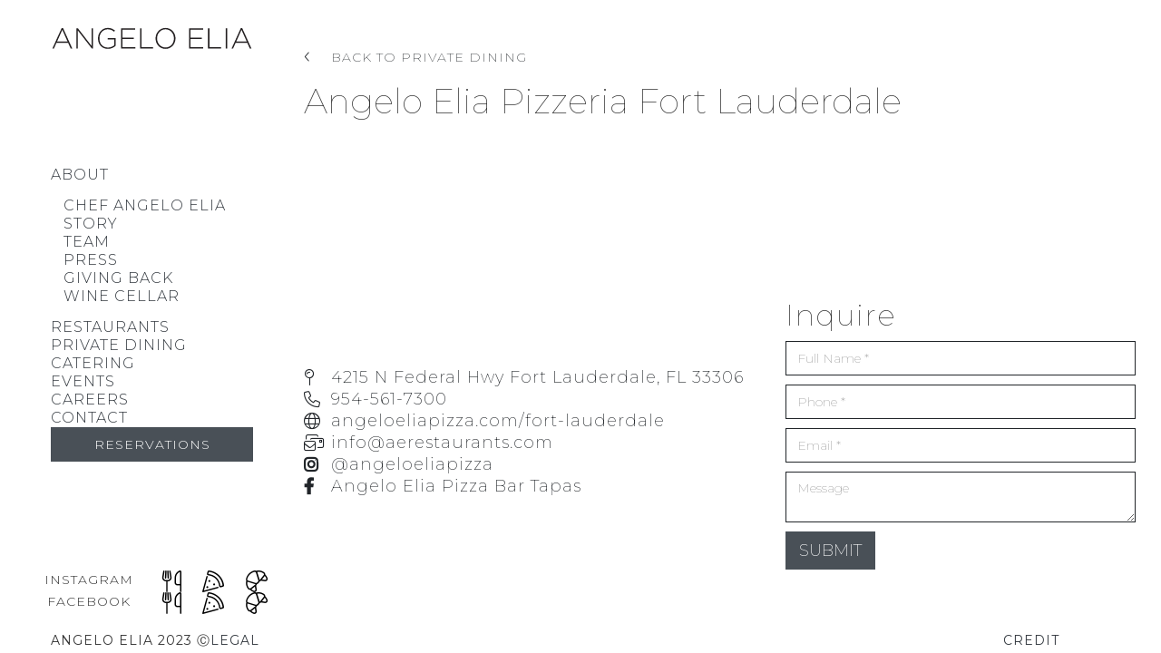

--- FILE ---
content_type: text/html; charset=utf-8
request_url: https://www.angeloelia.com/private-dining/angelo-elia-pizzeria-fort-lauderdale
body_size: 3200
content:
<!DOCTYPE html><!-- Last Published: Wed Jul 17 2024 13:46:11 GMT+0000 (Coordinated Universal Time) --><html data-wf-domain="www.angeloelia.com" data-wf-page="63dc5be6253b9e05875412d8" data-wf-site="63784bd9faa874baa5dac762" lang="en" data-wf-collection="63dc5be6253b9e4f485412d6" data-wf-item-slug="angelo-elia-pizzeria-fort-lauderdale"><head><meta charset="utf-8"/><title>Private Dining at Angelo Elia Pizzeria Fort Lauderdale</title><meta content="width=device-width, initial-scale=1" name="viewport"/><link href="https://cdn.prod.website-files.com/63784bd9faa874baa5dac762/css/angelo-elia-group.webflow.87d137ac6.css" rel="stylesheet" type="text/css"/><link href="https://fonts.googleapis.com" rel="preconnect"/><link href="https://fonts.gstatic.com" rel="preconnect" crossorigin="anonymous"/><script src="https://ajax.googleapis.com/ajax/libs/webfont/1.6.26/webfont.js" type="text/javascript"></script><script type="text/javascript">WebFont.load({  google: {    families: ["Montserrat:100,100italic,200,200italic,300,300italic,400,400italic,500,500italic,600,600italic,700,700italic,800,800italic,900,900italic"]  }});</script><script type="text/javascript">!function(o,c){var n=c.documentElement,t=" w-mod-";n.className+=t+"js",("ontouchstart"in o||o.DocumentTouch&&c instanceof DocumentTouch)&&(n.className+=t+"touch")}(window,document);</script><link href="https://cdn.prod.website-files.com/63784bd9faa874baa5dac762/63e55528d28d187b856c94c9_AEG_Icon_32.png" rel="shortcut icon" type="image/x-icon"/><link href="https://cdn.prod.website-files.com/63784bd9faa874baa5dac762/63e55525ca634d0b504b6cbc_AEG_Icon_256.png" rel="apple-touch-icon"/><script async="" src="https://www.googletagmanager.com/gtag/js?id=G-SY9V7TDTVJ"></script><script type="text/javascript">window.dataLayer = window.dataLayer || [];function gtag(){dataLayer.push(arguments);}gtag('set', 'developer_id.dZGVlNj', true);gtag('js', new Date());gtag('config', 'G-SY9V7TDTVJ');</script><script src="https://cdn.userway.org/widget.js" data-account="z8JnWKA45c"></script></head><body class="body"><div class="body-wrapper"><div class="body-main"><div data-animation="default" data-collapse="medium" data-duration="400" data-easing="ease" data-easing2="ease" role="banner" class="navbar w-nav"><a href="/" class="nav-link-new w-inline-block"><img src="https://cdn.prod.website-files.com/63784bd9faa874baa5dac762/6393aae1afe1ae8a1302d429_angelo_elialogo_black.svg" loading="eager" alt="" class="nav-logo"/></a><nav role="navigation" class="nav-menu w-nav-menu"><div class="nav-item-wrapper"><div><div data-w-id="294cf2e1-eda1-070d-751a-ef6058900bdb" class="nav-link"><div>About</div></div><div class="nav-about-sub"><a href="/about/chef-angelo-elia" class="nav-link w-inline-block"><div>Chef Angelo Elia</div></a><a href="/about/story" class="nav-link w-inline-block"><div>Story</div></a><a href="/about/team" class="nav-link w-inline-block"><div>Team</div></a><a href="/about/press" class="nav-link w-inline-block"><div>Press</div></a><a href="/about/giving-back" class="nav-link w-inline-block"><div>Giving Back</div></a><a href="/about/wine-cellar" class="nav-link w-inline-block"><div>Wine Cellar</div></a></div></div><a href="/restaurants" class="nav-link w-inline-block"><div>Restaurants</div></a><link rel="prerender" href="/restaurants"/><a href="/private-dining" class="nav-link w-inline-block"><div>Private Dining</div></a><a href="/catering" class="nav-link w-inline-block"><div>Catering</div></a><a href="/events" class="nav-link w-inline-block"><div>Events</div></a><a href="/careers" class="nav-link w-inline-block"><div>Careers</div></a><a href="/contact" class="nav-link w-inline-block"><div>Contact</div></a><a href="/reservations" class="nav-reserve w-button">Reservations</a><div class="nav-footer-wrapper"><a href="https://www.instagram.com/casa_dangelo/" target="_blank" class="link-social w-inline-block"><div></div></a><a href="http://facebook.com/CasaDAngelo" target="_blank" class="link-social w-inline-block"><div></div></a></div></div></nav><div class="nav-footer-wrapper-new"><div class="div-block-23"><div class="div-block-34"><div>instagram</div></div><div class="div-block-24"><a href="https://www.instagram.com/casa_dangelo/" target="_blank" class="link-social w-inline-block"><div></div></a><a href="https://www.instagram.com/angeloeliapizza" target="_blank" class="link-social w-inline-block"><div></div></a><a href="https://www.instagram.com/aethebakerybar/" target="_blank" class="link-social w-inline-block"><div></div></a></div></div><div class="div-block-23"><div class="div-block-34"><div>facebook</div></div><div class="div-block-24"><a href="https://www.instagram.com/casa_dangelo/" target="_blank" class="link-social w-inline-block"><div></div></a><a href="https://www.facebook.com/AngeloEliaPizzaBarTapas/" target="_blank" class="link-social w-inline-block"><div></div></a><a href="https://www.facebook.com/AETheBakeryBar/" target="_blank" class="link-social w-inline-block"><div></div></a></div></div></div><div class="w-nav-button"><div class="w-icon-nav-menu"></div></div></div><div class="body-container"><div class="body-content-wrapper-copy"><a href="/private-dining" class="breadcrumb-link-wrapper w-inline-block"><div class="icon-fa-pro"></div><div>Back to Private dining</div></a><h1>Angelo Elia Pizzeria Fort Lauderdale</h1><div class="w-layout-grid pd-grid-new"><div id="w-node-d86b911b-edad-4dc2-b265-de003b4e13ec-875412d8"><div id="w-node-ec89ad1f-9405-c306-892d-c3dbbf457be4-875412d8" class="catering-image-wapper"><img src="" loading="lazy" alt="" class="catering-image w-dyn-bind-empty"/></div><div id="w-node-b1bbede4-f509-0157-51ce-e369078a71b8-875412d8"><div class="w-dyn-bind-empty w-richtext"></div></div></div><div id="w-node-_958fc213-5461-2bec-058a-32652f731c8d-875412d8"><div id="w-node-d9b071f4-090b-79fa-b495-62f70f3f0e54-875412d8" class="catering-image-wapper"><img src="" loading="lazy" alt="" class="catering-image w-dyn-bind-empty"/></div><div id="w-node-c3729d4e-ea13-719b-3ef9-6e70ed67275b-875412d8"><div class="w-dyn-bind-empty w-richtext"></div></div></div><div id="w-node-b7c22551-ad53-ed99-8e52-b403dd2d821d-875412d8"><div id="w-node-_72c75a54-e6b9-17a7-a12a-45385904f838-875412d8" class="catering-image-wapper"><img src="" loading="lazy" alt="" class="catering-image w-dyn-bind-empty"/></div><div id="w-node-f0536715-e0ee-4590-5ca7-f0fcd8a4eda1-875412d8"><div class="w-dyn-bind-empty w-richtext"></div></div></div></div><div class="pd-info-wrapper"><div id="w-node-_86a4e136-c2ae-3100-1ecc-74cd587ae00d-875412d8"><a href="#" class="restaurant-link-wrapper w-inline-block"><div class="icon-fa-pro"></div><div>4215 N Federal Hwy Fort Lauderdale, FL 33306</div></a><a href="tel:954-561-7300" class="restaurant-link-wrapper w-inline-block"><div class="icon-fa-pro"></div><div>954-561-7300</div></a><a href="https://www.angeloeliapizza.com/locations/fort-lauderdale" class="restaurant-link-wrapper w-inline-block"><div class="icon-fa-pro"></div><div>angeloeliapizza.com/fort-lauderdale</div></a><a href="mailto:info@aerestaurants.com" class="restaurant-link-wrapper w-inline-block"><div class="icon-fa-pro"></div><div>info@aerestaurants.com</div></a><a href="https://www.instagram.com/angeloeliapizza/" target="_blank" class="restaurant-link-wrapper w-inline-block"><div class="icon-fa-brands"><strong></strong></div><div>@angeloeliapizza</div></a><a href="https://www.facebook.com/AngeloEliaPizzaBarTapas" target="_blank" class="restaurant-link-wrapper w-inline-block"><div class="icon-fa-brands"><strong></strong></div><div>Angelo Elia Pizza Bar Tapas</div></a></div><div id="w-node-b2c7e036-1b72-bc7c-8699-7af849ea60bd-875412d8"><h2>Inquire</h2><div id="w-node-cbe9045c-8b6d-164d-ce83-916f2fc81381-875412d8" class="w-form"><form id="wf-form-Private-Dining-Form" name="wf-form-Private-Dining-Form" data-name="Private Dining Form" method="get" data-wf-page-id="63dc5be6253b9e05875412d8" data-wf-element-id="cbe9045c-8b6d-164d-ce83-916f2fc81382"><label for="Full-Name" class="catering-field-label">Name</label><input class="catering-text-field w-input" maxlength="256" name="Full-Name" data-name="Full Name" placeholder="Full Name *" type="text" id="Full-Name" required=""/><label for="Phone-Number" class="catering-field-label">Phone Number</label><input class="catering-text-field w-input" maxlength="256" name="Phone-Number" data-name="Phone Number" placeholder="Phone *" type="tel" id="Phone-Number" required=""/><label for="email" class="catering-field-label">Email Address</label><input class="catering-text-field w-input" maxlength="256" name="email" data-name="Email" placeholder="Email *" type="email" id="email" required=""/><label for="Message" class="catering-field-label">Message</label><textarea id="Message" name="Message" maxlength="5000" data-name="Message" placeholder="Message" class="catering-text-field w-input"></textarea><div class="w-embed"><input id="location" name="location" value="Angelo Elia Pizzeria Fort Lauderdale" type="hidden"></div><input type="submit" data-wait="Please wait..." class="nav-reserve w-button" value="Submit"/></form><div class="w-form-done"><div>Thank you! Your submission has been received!</div></div><div class="w-form-fail"><div>Oops! Something went wrong while submitting the form.</div></div></div></div></div></div></div></div><div class="footer"><div class="footer-wrapper"><div><div>Angelo Elia 2023 Ⓒ</div></div><a href="/legal" class="footer-link w-inline-block"><div>Legal</div></a></div><div><a href="#" class="footer-link w-inline-block"><div>Credit</div></a></div></div></div><script src="https://d3e54v103j8qbb.cloudfront.net/js/jquery-3.5.1.min.dc5e7f18c8.js?site=63784bd9faa874baa5dac762" type="text/javascript" integrity="sha256-9/aliU8dGd2tb6OSsuzixeV4y/faTqgFtohetphbbj0=" crossorigin="anonymous"></script><script src="https://cdn.prod.website-files.com/63784bd9faa874baa5dac762/js/webflow.9189a32e3.js" type="text/javascript"></script><script>(function(d){var s = d.createElement("script");s.setAttribute("data-account", "HV5agbkzB7");s.setAttribute("src", "https://cdn.userway.org/widget.js");(d.body || d.head).appendChild(s);})(document)</script><noscript>Please ensure Javascript is enabled for purposes of <a href="https://userway.org">website accessibility</a></noscript></body></html>

--- FILE ---
content_type: text/css
request_url: https://cdn.prod.website-files.com/63784bd9faa874baa5dac762/css/angelo-elia-group.webflow.87d137ac6.css
body_size: 13392
content:
html {
  -webkit-text-size-adjust: 100%;
  -ms-text-size-adjust: 100%;
  font-family: sans-serif;
}

body {
  margin: 0;
}

article, aside, details, figcaption, figure, footer, header, hgroup, main, menu, nav, section, summary {
  display: block;
}

audio, canvas, progress, video {
  vertical-align: baseline;
  display: inline-block;
}

audio:not([controls]) {
  height: 0;
  display: none;
}

[hidden], template {
  display: none;
}

a {
  background-color: rgba(0, 0, 0, 0);
}

a:active, a:hover {
  outline: 0;
}

abbr[title] {
  border-bottom: 1px dotted;
}

b, strong {
  font-weight: bold;
}

dfn {
  font-style: italic;
}

h1 {
  margin: .67em 0;
  font-size: 2em;
}

mark {
  color: #000;
  background: #ff0;
}

small {
  font-size: 80%;
}

sub, sup {
  vertical-align: baseline;
  font-size: 75%;
  line-height: 0;
  position: relative;
}

sup {
  top: -.5em;
}

sub {
  bottom: -.25em;
}

img {
  border: 0;
}

svg:not(:root) {
  overflow: hidden;
}

hr {
  box-sizing: content-box;
  height: 0;
}

pre {
  overflow: auto;
}

code, kbd, pre, samp {
  font-family: monospace;
  font-size: 1em;
}

button, input, optgroup, select, textarea {
  color: inherit;
  font: inherit;
  margin: 0;
}

button {
  overflow: visible;
}

button, select {
  text-transform: none;
}

button, html input[type="button"], input[type="reset"] {
  -webkit-appearance: button;
  cursor: pointer;
}

button[disabled], html input[disabled] {
  cursor: default;
}

button::-moz-focus-inner, input::-moz-focus-inner {
  border: 0;
  padding: 0;
}

input {
  line-height: normal;
}

input[type="checkbox"], input[type="radio"] {
  box-sizing: border-box;
  padding: 0;
}

input[type="number"]::-webkit-inner-spin-button, input[type="number"]::-webkit-outer-spin-button {
  height: auto;
}

input[type="search"] {
  -webkit-appearance: none;
}

input[type="search"]::-webkit-search-cancel-button, input[type="search"]::-webkit-search-decoration {
  -webkit-appearance: none;
}

legend {
  border: 0;
  padding: 0;
}

textarea {
  overflow: auto;
}

optgroup {
  font-weight: bold;
}

table {
  border-collapse: collapse;
  border-spacing: 0;
}

td, th {
  padding: 0;
}

@font-face {
  font-family: webflow-icons;
  src: url("[data-uri]") format("truetype");
  font-weight: normal;
  font-style: normal;
}

[class^="w-icon-"], [class*=" w-icon-"] {
  speak: none;
  font-variant: normal;
  text-transform: none;
  -webkit-font-smoothing: antialiased;
  -moz-osx-font-smoothing: grayscale;
  font-style: normal;
  font-weight: normal;
  line-height: 1;
  font-family: webflow-icons !important;
}

.w-icon-slider-right:before {
  content: "";
}

.w-icon-slider-left:before {
  content: "";
}

.w-icon-nav-menu:before {
  content: "";
}

.w-icon-arrow-down:before, .w-icon-dropdown-toggle:before {
  content: "";
}

.w-icon-file-upload-remove:before {
  content: "";
}

.w-icon-file-upload-icon:before {
  content: "";
}

* {
  box-sizing: border-box;
}

html {
  height: 100%;
}

body {
  color: #333;
  background-color: #fff;
  min-height: 100%;
  margin: 0;
  font-family: Arial, sans-serif;
  font-size: 14px;
  line-height: 20px;
}

img {
  vertical-align: middle;
  max-width: 100%;
  display: inline-block;
}

html.w-mod-touch * {
  background-attachment: scroll !important;
}

.w-block {
  display: block;
}

.w-inline-block {
  max-width: 100%;
  display: inline-block;
}

.w-clearfix:before, .w-clearfix:after {
  content: " ";
  grid-area: 1 / 1 / 2 / 2;
  display: table;
}

.w-clearfix:after {
  clear: both;
}

.w-hidden {
  display: none;
}

.w-button {
  color: #fff;
  line-height: inherit;
  cursor: pointer;
  background-color: #3898ec;
  border: 0;
  border-radius: 0;
  padding: 9px 15px;
  text-decoration: none;
  display: inline-block;
}

input.w-button {
  -webkit-appearance: button;
}

html[data-w-dynpage] [data-w-cloak] {
  color: rgba(0, 0, 0, 0) !important;
}

.w-code-block {
  margin: unset;
}

pre.w-code-block code {
  all: inherit;
}

.w-webflow-badge, .w-webflow-badge * {
  z-index: auto;
  visibility: visible;
  box-sizing: border-box;
  float: none;
  clear: none;
  box-shadow: none;
  opacity: 1;
  direction: ltr;
  font-family: inherit;
  font-weight: inherit;
  color: inherit;
  font-size: inherit;
  line-height: inherit;
  font-style: inherit;
  font-variant: inherit;
  text-align: inherit;
  letter-spacing: inherit;
  -webkit-text-decoration: inherit;
  text-decoration: inherit;
  text-indent: 0;
  text-transform: inherit;
  text-shadow: none;
  font-smoothing: auto;
  vertical-align: baseline;
  cursor: inherit;
  white-space: inherit;
  word-break: normal;
  word-spacing: normal;
  word-wrap: normal;
  background: none;
  border: 0 rgba(0, 0, 0, 0);
  border-radius: 0;
  width: auto;
  min-width: 0;
  max-width: none;
  height: auto;
  min-height: 0;
  max-height: none;
  margin: 0;
  padding: 0;
  list-style-type: disc;
  transition: none;
  display: block;
  position: static;
  top: auto;
  bottom: auto;
  left: auto;
  right: auto;
  overflow: visible;
  transform: none;
}

.w-webflow-badge {
  white-space: nowrap;
  cursor: pointer;
  box-shadow: 0 0 0 1px rgba(0, 0, 0, .1), 0 1px 3px rgba(0, 0, 0, .1);
  visibility: visible !important;
  z-index: 2147483647 !important;
  color: #aaadb0 !important;
  opacity: 1 !important;
  background-color: #fff !important;
  border-radius: 3px !important;
  width: auto !important;
  height: auto !important;
  margin: 0 !important;
  padding: 6px !important;
  font-size: 12px !important;
  line-height: 14px !important;
  text-decoration: none !important;
  display: inline-block !important;
  position: fixed !important;
  top: auto !important;
  bottom: 12px !important;
  left: auto !important;
  right: 12px !important;
  overflow: visible !important;
  transform: none !important;
}

.w-webflow-badge > img {
  visibility: visible !important;
  opacity: 1 !important;
  vertical-align: middle !important;
  display: inline-block !important;
}

h1, h2, h3, h4, h5, h6 {
  margin-bottom: 10px;
  font-weight: bold;
}

h1 {
  margin-top: 20px;
  font-size: 38px;
  line-height: 44px;
}

h2 {
  margin-top: 20px;
  font-size: 32px;
  line-height: 36px;
}

h3 {
  margin-top: 20px;
  font-size: 24px;
  line-height: 30px;
}

h4 {
  margin-top: 10px;
  font-size: 18px;
  line-height: 24px;
}

h5 {
  margin-top: 10px;
  font-size: 14px;
  line-height: 20px;
}

h6 {
  margin-top: 10px;
  font-size: 12px;
  line-height: 18px;
}

p {
  margin-top: 0;
  margin-bottom: 10px;
}

blockquote {
  border-left: 5px solid #e2e2e2;
  margin: 0 0 10px;
  padding: 10px 20px;
  font-size: 18px;
  line-height: 22px;
}

figure {
  margin: 0 0 10px;
}

figcaption {
  text-align: center;
  margin-top: 5px;
}

ul, ol {
  margin-top: 0;
  margin-bottom: 10px;
  padding-left: 40px;
}

.w-list-unstyled {
  padding-left: 0;
  list-style: none;
}

.w-embed:before, .w-embed:after {
  content: " ";
  grid-area: 1 / 1 / 2 / 2;
  display: table;
}

.w-embed:after {
  clear: both;
}

.w-video {
  width: 100%;
  padding: 0;
  position: relative;
}

.w-video iframe, .w-video object, .w-video embed {
  border: none;
  width: 100%;
  height: 100%;
  position: absolute;
  top: 0;
  left: 0;
}

fieldset {
  border: 0;
  margin: 0;
  padding: 0;
}

button, [type="button"], [type="reset"] {
  cursor: pointer;
  -webkit-appearance: button;
  border: 0;
}

.w-form {
  margin: 0 0 15px;
}

.w-form-done {
  text-align: center;
  background-color: #ddd;
  padding: 20px;
  display: none;
}

.w-form-fail {
  background-color: #ffdede;
  margin-top: 10px;
  padding: 10px;
  display: none;
}

label {
  margin-bottom: 5px;
  font-weight: bold;
  display: block;
}

.w-input, .w-select {
  color: #333;
  vertical-align: middle;
  background-color: #fff;
  border: 1px solid #ccc;
  width: 100%;
  height: 38px;
  margin-bottom: 10px;
  padding: 8px 12px;
  font-size: 14px;
  line-height: 1.42857;
  display: block;
}

.w-input:-moz-placeholder, .w-select:-moz-placeholder {
  color: #999;
}

.w-input::-moz-placeholder, .w-select::-moz-placeholder {
  color: #999;
  opacity: 1;
}

.w-input::-webkit-input-placeholder, .w-select::-webkit-input-placeholder {
  color: #999;
}

.w-input:focus, .w-select:focus {
  border-color: #3898ec;
  outline: 0;
}

.w-input[disabled], .w-select[disabled], .w-input[readonly], .w-select[readonly], fieldset[disabled] .w-input, fieldset[disabled] .w-select {
  cursor: not-allowed;
}

.w-input[disabled]:not(.w-input-disabled), .w-select[disabled]:not(.w-input-disabled), .w-input[readonly], .w-select[readonly], fieldset[disabled]:not(.w-input-disabled) .w-input, fieldset[disabled]:not(.w-input-disabled) .w-select {
  background-color: #eee;
}

textarea.w-input, textarea.w-select {
  height: auto;
}

.w-select {
  background-color: #f3f3f3;
}

.w-select[multiple] {
  height: auto;
}

.w-form-label {
  cursor: pointer;
  margin-bottom: 0;
  font-weight: normal;
  display: inline-block;
}

.w-radio {
  margin-bottom: 5px;
  padding-left: 20px;
  display: block;
}

.w-radio:before, .w-radio:after {
  content: " ";
  grid-area: 1 / 1 / 2 / 2;
  display: table;
}

.w-radio:after {
  clear: both;
}

.w-radio-input {
  float: left;
  margin: 3px 0 0 -20px;
  line-height: normal;
}

.w-file-upload {
  margin-bottom: 10px;
  display: block;
}

.w-file-upload-input {
  opacity: 0;
  z-index: -100;
  width: .1px;
  height: .1px;
  position: absolute;
  overflow: hidden;
}

.w-file-upload-default, .w-file-upload-uploading, .w-file-upload-success {
  color: #333;
  display: inline-block;
}

.w-file-upload-error {
  margin-top: 10px;
  display: block;
}

.w-file-upload-default.w-hidden, .w-file-upload-uploading.w-hidden, .w-file-upload-error.w-hidden, .w-file-upload-success.w-hidden {
  display: none;
}

.w-file-upload-uploading-btn {
  cursor: pointer;
  background-color: #fafafa;
  border: 1px solid #ccc;
  margin: 0;
  padding: 8px 12px;
  font-size: 14px;
  font-weight: normal;
  display: flex;
}

.w-file-upload-file {
  background-color: #fafafa;
  border: 1px solid #ccc;
  flex-grow: 1;
  justify-content: space-between;
  margin: 0;
  padding: 8px 9px 8px 11px;
  display: flex;
}

.w-file-upload-file-name {
  font-size: 14px;
  font-weight: normal;
  display: block;
}

.w-file-remove-link {
  cursor: pointer;
  width: auto;
  height: auto;
  margin-top: 3px;
  margin-left: 10px;
  padding: 3px;
  display: block;
}

.w-icon-file-upload-remove {
  margin: auto;
  font-size: 10px;
}

.w-file-upload-error-msg {
  color: #ea384c;
  padding: 2px 0;
  display: inline-block;
}

.w-file-upload-info {
  padding: 0 12px;
  line-height: 38px;
  display: inline-block;
}

.w-file-upload-label {
  cursor: pointer;
  background-color: #fafafa;
  border: 1px solid #ccc;
  margin: 0;
  padding: 8px 12px;
  font-size: 14px;
  font-weight: normal;
  display: inline-block;
}

.w-icon-file-upload-icon, .w-icon-file-upload-uploading {
  width: 20px;
  margin-right: 8px;
  display: inline-block;
}

.w-icon-file-upload-uploading {
  height: 20px;
}

.w-container {
  max-width: 940px;
  margin-left: auto;
  margin-right: auto;
}

.w-container:before, .w-container:after {
  content: " ";
  grid-area: 1 / 1 / 2 / 2;
  display: table;
}

.w-container:after {
  clear: both;
}

.w-container .w-row {
  margin-left: -10px;
  margin-right: -10px;
}

.w-row:before, .w-row:after {
  content: " ";
  grid-area: 1 / 1 / 2 / 2;
  display: table;
}

.w-row:after {
  clear: both;
}

.w-row .w-row {
  margin-left: 0;
  margin-right: 0;
}

.w-col {
  float: left;
  width: 100%;
  min-height: 1px;
  padding-left: 10px;
  padding-right: 10px;
  position: relative;
}

.w-col .w-col {
  padding-left: 0;
  padding-right: 0;
}

.w-col-1 {
  width: 8.33333%;
}

.w-col-2 {
  width: 16.6667%;
}

.w-col-3 {
  width: 25%;
}

.w-col-4 {
  width: 33.3333%;
}

.w-col-5 {
  width: 41.6667%;
}

.w-col-6 {
  width: 50%;
}

.w-col-7 {
  width: 58.3333%;
}

.w-col-8 {
  width: 66.6667%;
}

.w-col-9 {
  width: 75%;
}

.w-col-10 {
  width: 83.3333%;
}

.w-col-11 {
  width: 91.6667%;
}

.w-col-12 {
  width: 100%;
}

.w-hidden-main {
  display: none !important;
}

@media screen and (max-width: 991px) {
  .w-container {
    max-width: 728px;
  }

  .w-hidden-main {
    display: inherit !important;
  }

  .w-hidden-medium {
    display: none !important;
  }

  .w-col-medium-1 {
    width: 8.33333%;
  }

  .w-col-medium-2 {
    width: 16.6667%;
  }

  .w-col-medium-3 {
    width: 25%;
  }

  .w-col-medium-4 {
    width: 33.3333%;
  }

  .w-col-medium-5 {
    width: 41.6667%;
  }

  .w-col-medium-6 {
    width: 50%;
  }

  .w-col-medium-7 {
    width: 58.3333%;
  }

  .w-col-medium-8 {
    width: 66.6667%;
  }

  .w-col-medium-9 {
    width: 75%;
  }

  .w-col-medium-10 {
    width: 83.3333%;
  }

  .w-col-medium-11 {
    width: 91.6667%;
  }

  .w-col-medium-12 {
    width: 100%;
  }

  .w-col-stack {
    width: 100%;
    left: auto;
    right: auto;
  }
}

@media screen and (max-width: 767px) {
  .w-hidden-main, .w-hidden-medium {
    display: inherit !important;
  }

  .w-hidden-small {
    display: none !important;
  }

  .w-row, .w-container .w-row {
    margin-left: 0;
    margin-right: 0;
  }

  .w-col {
    width: 100%;
    left: auto;
    right: auto;
  }

  .w-col-small-1 {
    width: 8.33333%;
  }

  .w-col-small-2 {
    width: 16.6667%;
  }

  .w-col-small-3 {
    width: 25%;
  }

  .w-col-small-4 {
    width: 33.3333%;
  }

  .w-col-small-5 {
    width: 41.6667%;
  }

  .w-col-small-6 {
    width: 50%;
  }

  .w-col-small-7 {
    width: 58.3333%;
  }

  .w-col-small-8 {
    width: 66.6667%;
  }

  .w-col-small-9 {
    width: 75%;
  }

  .w-col-small-10 {
    width: 83.3333%;
  }

  .w-col-small-11 {
    width: 91.6667%;
  }

  .w-col-small-12 {
    width: 100%;
  }
}

@media screen and (max-width: 479px) {
  .w-container {
    max-width: none;
  }

  .w-hidden-main, .w-hidden-medium, .w-hidden-small {
    display: inherit !important;
  }

  .w-hidden-tiny {
    display: none !important;
  }

  .w-col {
    width: 100%;
  }

  .w-col-tiny-1 {
    width: 8.33333%;
  }

  .w-col-tiny-2 {
    width: 16.6667%;
  }

  .w-col-tiny-3 {
    width: 25%;
  }

  .w-col-tiny-4 {
    width: 33.3333%;
  }

  .w-col-tiny-5 {
    width: 41.6667%;
  }

  .w-col-tiny-6 {
    width: 50%;
  }

  .w-col-tiny-7 {
    width: 58.3333%;
  }

  .w-col-tiny-8 {
    width: 66.6667%;
  }

  .w-col-tiny-9 {
    width: 75%;
  }

  .w-col-tiny-10 {
    width: 83.3333%;
  }

  .w-col-tiny-11 {
    width: 91.6667%;
  }

  .w-col-tiny-12 {
    width: 100%;
  }
}

.w-widget {
  position: relative;
}

.w-widget-map {
  width: 100%;
  height: 400px;
}

.w-widget-map label {
  width: auto;
  display: inline;
}

.w-widget-map img {
  max-width: inherit;
}

.w-widget-map .gm-style-iw {
  text-align: center;
}

.w-widget-map .gm-style-iw > button {
  display: none !important;
}

.w-widget-twitter {
  overflow: hidden;
}

.w-widget-twitter-count-shim {
  vertical-align: top;
  text-align: center;
  background: #fff;
  border: 1px solid #758696;
  border-radius: 3px;
  width: 28px;
  height: 20px;
  display: inline-block;
  position: relative;
}

.w-widget-twitter-count-shim * {
  pointer-events: none;
  -webkit-user-select: none;
  -ms-user-select: none;
  user-select: none;
}

.w-widget-twitter-count-shim .w-widget-twitter-count-inner {
  text-align: center;
  color: #999;
  font-family: serif;
  font-size: 15px;
  line-height: 12px;
  position: relative;
}

.w-widget-twitter-count-shim .w-widget-twitter-count-clear {
  display: block;
  position: relative;
}

.w-widget-twitter-count-shim.w--large {
  width: 36px;
  height: 28px;
}

.w-widget-twitter-count-shim.w--large .w-widget-twitter-count-inner {
  font-size: 18px;
  line-height: 18px;
}

.w-widget-twitter-count-shim:not(.w--vertical) {
  margin-left: 5px;
  margin-right: 8px;
}

.w-widget-twitter-count-shim:not(.w--vertical).w--large {
  margin-left: 6px;
}

.w-widget-twitter-count-shim:not(.w--vertical):before, .w-widget-twitter-count-shim:not(.w--vertical):after {
  content: " ";
  pointer-events: none;
  border: solid rgba(0, 0, 0, 0);
  width: 0;
  height: 0;
  position: absolute;
  top: 50%;
  left: 0;
}

.w-widget-twitter-count-shim:not(.w--vertical):before {
  border-width: 4px;
  border-color: rgba(117, 134, 150, 0) #5d6c7b rgba(117, 134, 150, 0) rgba(117, 134, 150, 0);
  margin-top: -4px;
  margin-left: -9px;
}

.w-widget-twitter-count-shim:not(.w--vertical).w--large:before {
  border-width: 5px;
  margin-top: -5px;
  margin-left: -10px;
}

.w-widget-twitter-count-shim:not(.w--vertical):after {
  border-width: 4px;
  border-color: rgba(255, 255, 255, 0) #fff rgba(255, 255, 255, 0) rgba(255, 255, 255, 0);
  margin-top: -4px;
  margin-left: -8px;
}

.w-widget-twitter-count-shim:not(.w--vertical).w--large:after {
  border-width: 5px;
  margin-top: -5px;
  margin-left: -9px;
}

.w-widget-twitter-count-shim.w--vertical {
  width: 61px;
  height: 33px;
  margin-bottom: 8px;
}

.w-widget-twitter-count-shim.w--vertical:before, .w-widget-twitter-count-shim.w--vertical:after {
  content: " ";
  pointer-events: none;
  border: solid rgba(0, 0, 0, 0);
  width: 0;
  height: 0;
  position: absolute;
  top: 100%;
  left: 50%;
}

.w-widget-twitter-count-shim.w--vertical:before {
  border-width: 5px;
  border-color: #5d6c7b rgba(117, 134, 150, 0) rgba(117, 134, 150, 0);
  margin-left: -5px;
}

.w-widget-twitter-count-shim.w--vertical:after {
  border-width: 4px;
  border-color: #fff rgba(255, 255, 255, 0) rgba(255, 255, 255, 0);
  margin-left: -4px;
}

.w-widget-twitter-count-shim.w--vertical .w-widget-twitter-count-inner {
  font-size: 18px;
  line-height: 22px;
}

.w-widget-twitter-count-shim.w--vertical.w--large {
  width: 76px;
}

.w-background-video {
  color: #fff;
  height: 500px;
  position: relative;
  overflow: hidden;
}

.w-background-video > video {
  object-fit: cover;
  z-index: -100;
  background-position: 50%;
  background-size: cover;
  width: 100%;
  height: 100%;
  margin: auto;
  position: absolute;
  top: -100%;
  bottom: -100%;
  left: -100%;
  right: -100%;
}

.w-background-video > video::-webkit-media-controls-start-playback-button {
  -webkit-appearance: none;
  display: none !important;
}

.w-background-video--control {
  background-color: rgba(0, 0, 0, 0);
  padding: 0;
  position: absolute;
  bottom: 1em;
  right: 1em;
}

.w-background-video--control > [hidden] {
  display: none !important;
}

.w-slider {
  text-align: center;
  clear: both;
  -webkit-tap-highlight-color: rgba(0, 0, 0, 0);
  tap-highlight-color: rgba(0, 0, 0, 0);
  background: #ddd;
  height: 300px;
  position: relative;
}

.w-slider-mask {
  z-index: 1;
  white-space: nowrap;
  height: 100%;
  display: block;
  position: relative;
  left: 0;
  right: 0;
  overflow: hidden;
}

.w-slide {
  vertical-align: top;
  white-space: normal;
  text-align: left;
  width: 100%;
  height: 100%;
  display: inline-block;
  position: relative;
}

.w-slider-nav {
  z-index: 2;
  text-align: center;
  -webkit-tap-highlight-color: rgba(0, 0, 0, 0);
  tap-highlight-color: rgba(0, 0, 0, 0);
  height: 40px;
  margin: auto;
  padding-top: 10px;
  position: absolute;
  top: auto;
  bottom: 0;
  left: 0;
  right: 0;
}

.w-slider-nav.w-round > div {
  border-radius: 100%;
}

.w-slider-nav.w-num > div {
  font-size: inherit;
  line-height: inherit;
  width: auto;
  height: auto;
  padding: .2em .5em;
}

.w-slider-nav.w-shadow > div {
  box-shadow: 0 0 3px rgba(51, 51, 51, .4);
}

.w-slider-nav-invert {
  color: #fff;
}

.w-slider-nav-invert > div {
  background-color: rgba(34, 34, 34, .4);
}

.w-slider-nav-invert > div.w-active {
  background-color: #222;
}

.w-slider-dot {
  cursor: pointer;
  background-color: rgba(255, 255, 255, .4);
  width: 1em;
  height: 1em;
  margin: 0 3px .5em;
  transition: background-color .1s, color .1s;
  display: inline-block;
  position: relative;
}

.w-slider-dot.w-active {
  background-color: #fff;
}

.w-slider-dot:focus {
  outline: none;
  box-shadow: 0 0 0 2px #fff;
}

.w-slider-dot:focus.w-active {
  box-shadow: none;
}

.w-slider-arrow-left, .w-slider-arrow-right {
  cursor: pointer;
  color: #fff;
  -webkit-tap-highlight-color: rgba(0, 0, 0, 0);
  tap-highlight-color: rgba(0, 0, 0, 0);
  -webkit-user-select: none;
  -ms-user-select: none;
  user-select: none;
  width: 80px;
  margin: auto;
  font-size: 40px;
  position: absolute;
  top: 0;
  bottom: 0;
  left: 0;
  right: 0;
  overflow: hidden;
}

.w-slider-arrow-left [class^="w-icon-"], .w-slider-arrow-right [class^="w-icon-"], .w-slider-arrow-left [class*=" w-icon-"], .w-slider-arrow-right [class*=" w-icon-"] {
  position: absolute;
}

.w-slider-arrow-left:focus, .w-slider-arrow-right:focus {
  outline: 0;
}

.w-slider-arrow-left {
  z-index: 3;
  right: auto;
}

.w-slider-arrow-right {
  z-index: 4;
  left: auto;
}

.w-icon-slider-left, .w-icon-slider-right {
  width: 1em;
  height: 1em;
  margin: auto;
  top: 0;
  bottom: 0;
  left: 0;
  right: 0;
}

.w-slider-aria-label {
  clip: rect(0 0 0 0);
  border: 0;
  width: 1px;
  height: 1px;
  margin: -1px;
  padding: 0;
  position: absolute;
  overflow: hidden;
}

.w-slider-force-show {
  display: block !important;
}

.w-dropdown {
  text-align: left;
  z-index: 900;
  margin-left: auto;
  margin-right: auto;
  display: inline-block;
  position: relative;
}

.w-dropdown-btn, .w-dropdown-toggle, .w-dropdown-link {
  vertical-align: top;
  color: #222;
  text-align: left;
  white-space: nowrap;
  margin-left: auto;
  margin-right: auto;
  padding: 20px;
  text-decoration: none;
  position: relative;
}

.w-dropdown-toggle {
  -webkit-user-select: none;
  -ms-user-select: none;
  user-select: none;
  cursor: pointer;
  padding-right: 40px;
  display: inline-block;
}

.w-dropdown-toggle:focus {
  outline: 0;
}

.w-icon-dropdown-toggle {
  width: 1em;
  height: 1em;
  margin: auto 20px auto auto;
  position: absolute;
  top: 0;
  bottom: 0;
  right: 0;
}

.w-dropdown-list {
  background: #ddd;
  min-width: 100%;
  display: none;
  position: absolute;
}

.w-dropdown-list.w--open {
  display: block;
}

.w-dropdown-link {
  color: #222;
  padding: 10px 20px;
  display: block;
}

.w-dropdown-link.w--current {
  color: #0082f3;
}

.w-dropdown-link:focus {
  outline: 0;
}

@media screen and (max-width: 767px) {
  .w-nav-brand {
    padding-left: 10px;
  }
}

.w-lightbox-backdrop {
  cursor: auto;
  letter-spacing: normal;
  text-indent: 0;
  text-shadow: none;
  text-transform: none;
  visibility: visible;
  white-space: normal;
  word-break: normal;
  word-spacing: normal;
  word-wrap: normal;
  color: #fff;
  text-align: center;
  z-index: 2000;
  opacity: 0;
  -webkit-user-select: none;
  -moz-user-select: none;
  -webkit-tap-highlight-color: transparent;
  background: rgba(0, 0, 0, .9);
  outline: 0;
  font-family: Helvetica Neue, Helvetica, Ubuntu, Segoe UI, Verdana, sans-serif;
  font-size: 17px;
  font-style: normal;
  font-weight: 300;
  line-height: 1.2;
  list-style: disc;
  position: fixed;
  top: 0;
  bottom: 0;
  left: 0;
  right: 0;
  -webkit-transform: translate(0);
}

.w-lightbox-backdrop, .w-lightbox-container {
  -webkit-overflow-scrolling: touch;
  height: 100%;
  overflow: auto;
}

.w-lightbox-content {
  height: 100vh;
  position: relative;
  overflow: hidden;
}

.w-lightbox-view {
  opacity: 0;
  width: 100vw;
  height: 100vh;
  position: absolute;
}

.w-lightbox-view:before {
  content: "";
  height: 100vh;
}

.w-lightbox-group, .w-lightbox-group .w-lightbox-view, .w-lightbox-group .w-lightbox-view:before {
  height: 86vh;
}

.w-lightbox-frame, .w-lightbox-view:before {
  vertical-align: middle;
  display: inline-block;
}

.w-lightbox-figure {
  margin: 0;
  position: relative;
}

.w-lightbox-group .w-lightbox-figure {
  cursor: pointer;
}

.w-lightbox-img {
  width: auto;
  max-width: none;
  height: auto;
}

.w-lightbox-image {
  float: none;
  max-width: 100vw;
  max-height: 100vh;
  display: block;
}

.w-lightbox-group .w-lightbox-image {
  max-height: 86vh;
}

.w-lightbox-caption {
  text-align: left;
  text-overflow: ellipsis;
  white-space: nowrap;
  background: rgba(0, 0, 0, .4);
  padding: .5em 1em;
  position: absolute;
  bottom: 0;
  left: 0;
  right: 0;
  overflow: hidden;
}

.w-lightbox-embed {
  width: 100%;
  height: 100%;
  position: absolute;
  top: 0;
  bottom: 0;
  left: 0;
  right: 0;
}

.w-lightbox-control {
  cursor: pointer;
  background-position: center;
  background-repeat: no-repeat;
  background-size: 24px;
  width: 4em;
  transition: all .3s;
  position: absolute;
  top: 0;
}

.w-lightbox-left {
  background-image: url("[data-uri]");
  display: none;
  bottom: 0;
  left: 0;
}

.w-lightbox-right {
  background-image: url("[data-uri]");
  display: none;
  bottom: 0;
  right: 0;
}

.w-lightbox-close {
  background-image: url("[data-uri]");
  background-size: 18px;
  height: 2.6em;
  right: 0;
}

.w-lightbox-strip {
  white-space: nowrap;
  padding: 0 1vh;
  line-height: 0;
  position: absolute;
  bottom: 0;
  left: 0;
  right: 0;
  overflow-x: auto;
  overflow-y: hidden;
}

.w-lightbox-item {
  box-sizing: content-box;
  cursor: pointer;
  width: 10vh;
  padding: 2vh 1vh;
  display: inline-block;
  -webkit-transform: translate3d(0, 0, 0);
}

.w-lightbox-active {
  opacity: .3;
}

.w-lightbox-thumbnail {
  background: #222;
  height: 10vh;
  position: relative;
  overflow: hidden;
}

.w-lightbox-thumbnail-image {
  position: absolute;
  top: 0;
  left: 0;
}

.w-lightbox-thumbnail .w-lightbox-tall {
  width: 100%;
  top: 50%;
  transform: translate(0, -50%);
}

.w-lightbox-thumbnail .w-lightbox-wide {
  height: 100%;
  left: 50%;
  transform: translate(-50%);
}

.w-lightbox-spinner {
  box-sizing: border-box;
  border: 5px solid rgba(0, 0, 0, .4);
  border-radius: 50%;
  width: 40px;
  height: 40px;
  margin-top: -20px;
  margin-left: -20px;
  animation: .8s linear infinite spin;
  position: absolute;
  top: 50%;
  left: 50%;
}

.w-lightbox-spinner:after {
  content: "";
  border: 3px solid rgba(0, 0, 0, 0);
  border-bottom-color: #fff;
  border-radius: 50%;
  position: absolute;
  top: -4px;
  bottom: -4px;
  left: -4px;
  right: -4px;
}

.w-lightbox-hide {
  display: none;
}

.w-lightbox-noscroll {
  overflow: hidden;
}

@media (min-width: 768px) {
  .w-lightbox-content {
    height: 96vh;
    margin-top: 2vh;
  }

  .w-lightbox-view, .w-lightbox-view:before {
    height: 96vh;
  }

  .w-lightbox-group, .w-lightbox-group .w-lightbox-view, .w-lightbox-group .w-lightbox-view:before {
    height: 84vh;
  }

  .w-lightbox-image {
    max-width: 96vw;
    max-height: 96vh;
  }

  .w-lightbox-group .w-lightbox-image {
    max-width: 82.3vw;
    max-height: 84vh;
  }

  .w-lightbox-left, .w-lightbox-right {
    opacity: .5;
    display: block;
  }

  .w-lightbox-close {
    opacity: .8;
  }

  .w-lightbox-control:hover {
    opacity: 1;
  }
}

.w-lightbox-inactive, .w-lightbox-inactive:hover {
  opacity: 0;
}

.w-richtext:before, .w-richtext:after {
  content: " ";
  grid-area: 1 / 1 / 2 / 2;
  display: table;
}

.w-richtext:after {
  clear: both;
}

.w-richtext[contenteditable="true"]:before, .w-richtext[contenteditable="true"]:after {
  white-space: initial;
}

.w-richtext ol, .w-richtext ul {
  overflow: hidden;
}

.w-richtext .w-richtext-figure-selected.w-richtext-figure-type-video div:after, .w-richtext .w-richtext-figure-selected[data-rt-type="video"] div:after, .w-richtext .w-richtext-figure-selected.w-richtext-figure-type-image div, .w-richtext .w-richtext-figure-selected[data-rt-type="image"] div {
  outline: 2px solid #2895f7;
}

.w-richtext figure.w-richtext-figure-type-video > div:after, .w-richtext figure[data-rt-type="video"] > div:after {
  content: "";
  display: none;
  position: absolute;
  top: 0;
  bottom: 0;
  left: 0;
  right: 0;
}

.w-richtext figure {
  max-width: 60%;
  position: relative;
}

.w-richtext figure > div:before {
  cursor: default !important;
}

.w-richtext figure img {
  width: 100%;
}

.w-richtext figure figcaption.w-richtext-figcaption-placeholder {
  opacity: .6;
}

.w-richtext figure div {
  color: rgba(0, 0, 0, 0);
  font-size: 0;
}

.w-richtext figure.w-richtext-figure-type-image, .w-richtext figure[data-rt-type="image"] {
  display: table;
}

.w-richtext figure.w-richtext-figure-type-image > div, .w-richtext figure[data-rt-type="image"] > div {
  display: inline-block;
}

.w-richtext figure.w-richtext-figure-type-image > figcaption, .w-richtext figure[data-rt-type="image"] > figcaption {
  caption-side: bottom;
  display: table-caption;
}

.w-richtext figure.w-richtext-figure-type-video, .w-richtext figure[data-rt-type="video"] {
  width: 60%;
  height: 0;
}

.w-richtext figure.w-richtext-figure-type-video iframe, .w-richtext figure[data-rt-type="video"] iframe {
  width: 100%;
  height: 100%;
  position: absolute;
  top: 0;
  left: 0;
}

.w-richtext figure.w-richtext-figure-type-video > div, .w-richtext figure[data-rt-type="video"] > div {
  width: 100%;
}

.w-richtext figure.w-richtext-align-center {
  clear: both;
  margin-left: auto;
  margin-right: auto;
}

.w-richtext figure.w-richtext-align-center.w-richtext-figure-type-image > div, .w-richtext figure.w-richtext-align-center[data-rt-type="image"] > div {
  max-width: 100%;
}

.w-richtext figure.w-richtext-align-normal {
  clear: both;
}

.w-richtext figure.w-richtext-align-fullwidth {
  text-align: center;
  clear: both;
  width: 100%;
  max-width: 100%;
  margin-left: auto;
  margin-right: auto;
  display: block;
}

.w-richtext figure.w-richtext-align-fullwidth > div {
  padding-bottom: inherit;
  display: inline-block;
}

.w-richtext figure.w-richtext-align-fullwidth > figcaption {
  display: block;
}

.w-richtext figure.w-richtext-align-floatleft {
  float: left;
  clear: none;
  margin-right: 15px;
}

.w-richtext figure.w-richtext-align-floatright {
  float: right;
  clear: none;
  margin-left: 15px;
}

.w-nav {
  z-index: 1000;
  background: #ddd;
  position: relative;
}

.w-nav:before, .w-nav:after {
  content: " ";
  grid-area: 1 / 1 / 2 / 2;
  display: table;
}

.w-nav:after {
  clear: both;
}

.w-nav-brand {
  float: left;
  color: #333;
  text-decoration: none;
  position: relative;
}

.w-nav-link {
  vertical-align: top;
  color: #222;
  text-align: left;
  margin-left: auto;
  margin-right: auto;
  padding: 20px;
  text-decoration: none;
  display: inline-block;
  position: relative;
}

.w-nav-link.w--current {
  color: #0082f3;
}

.w-nav-menu {
  float: right;
  position: relative;
}

[data-nav-menu-open] {
  text-align: center;
  background: #c8c8c8;
  min-width: 200px;
  position: absolute;
  top: 100%;
  left: 0;
  right: 0;
  overflow: visible;
  display: block !important;
}

.w--nav-link-open {
  display: block;
  position: relative;
}

.w-nav-overlay {
  width: 100%;
  display: none;
  position: absolute;
  top: 100%;
  left: 0;
  right: 0;
  overflow: hidden;
}

.w-nav-overlay [data-nav-menu-open] {
  top: 0;
}

.w-nav[data-animation="over-left"] .w-nav-overlay {
  width: auto;
}

.w-nav[data-animation="over-left"] .w-nav-overlay, .w-nav[data-animation="over-left"] [data-nav-menu-open] {
  z-index: 1;
  top: 0;
  right: auto;
}

.w-nav[data-animation="over-right"] .w-nav-overlay {
  width: auto;
}

.w-nav[data-animation="over-right"] .w-nav-overlay, .w-nav[data-animation="over-right"] [data-nav-menu-open] {
  z-index: 1;
  top: 0;
  left: auto;
}

.w-nav-button {
  float: right;
  cursor: pointer;
  -webkit-tap-highlight-color: rgba(0, 0, 0, 0);
  tap-highlight-color: rgba(0, 0, 0, 0);
  -webkit-user-select: none;
  -ms-user-select: none;
  user-select: none;
  padding: 18px;
  font-size: 24px;
  display: none;
  position: relative;
}

.w-nav-button:focus {
  outline: 0;
}

.w-nav-button.w--open {
  color: #fff;
  background-color: #c8c8c8;
}

.w-nav[data-collapse="all"] .w-nav-menu {
  display: none;
}

.w-nav[data-collapse="all"] .w-nav-button, .w--nav-dropdown-open, .w--nav-dropdown-toggle-open {
  display: block;
}

.w--nav-dropdown-list-open {
  position: static;
}

@media screen and (max-width: 991px) {
  .w-nav[data-collapse="medium"] .w-nav-menu {
    display: none;
  }

  .w-nav[data-collapse="medium"] .w-nav-button {
    display: block;
  }
}

@media screen and (max-width: 767px) {
  .w-nav[data-collapse="small"] .w-nav-menu {
    display: none;
  }

  .w-nav[data-collapse="small"] .w-nav-button {
    display: block;
  }

  .w-nav-brand {
    padding-left: 10px;
  }
}

@media screen and (max-width: 479px) {
  .w-nav[data-collapse="tiny"] .w-nav-menu {
    display: none;
  }

  .w-nav[data-collapse="tiny"] .w-nav-button {
    display: block;
  }
}

.w-tabs {
  position: relative;
}

.w-tabs:before, .w-tabs:after {
  content: " ";
  grid-area: 1 / 1 / 2 / 2;
  display: table;
}

.w-tabs:after {
  clear: both;
}

.w-tab-menu {
  position: relative;
}

.w-tab-link {
  vertical-align: top;
  text-align: left;
  cursor: pointer;
  color: #222;
  background-color: #ddd;
  padding: 9px 30px;
  text-decoration: none;
  display: inline-block;
  position: relative;
}

.w-tab-link.w--current {
  background-color: #c8c8c8;
}

.w-tab-link:focus {
  outline: 0;
}

.w-tab-content {
  display: block;
  position: relative;
  overflow: hidden;
}

.w-tab-pane {
  display: none;
  position: relative;
}

.w--tab-active {
  display: block;
}

@media screen and (max-width: 479px) {
  .w-tab-link {
    display: block;
  }
}

.w-ix-emptyfix:after {
  content: "";
}

@keyframes spin {
  0% {
    transform: rotate(0);
  }

  100% {
    transform: rotate(360deg);
  }
}

.w-dyn-empty {
  background-color: #ddd;
  padding: 10px;
}

.w-dyn-hide, .w-dyn-bind-empty, .w-condition-invisible {
  display: none !important;
}

.wf-layout-layout {
  display: grid;
}

.w-code-component > * {
  width: 100%;
  height: 100%;
  position: absolute;
  top: 0;
  left: 0;
}

:root {
  --dark: #212529;
  --button-dark: #495057;
  --button: #6c757d;
}

.w-layout-grid {
  grid-row-gap: 16px;
  grid-column-gap: 16px;
  grid-template-rows: auto auto;
  grid-template-columns: 1fr 1fr;
  grid-auto-columns: 1fr;
  display: grid;
}

.w-layout-layout {
  grid-row-gap: 20px;
  grid-column-gap: 20px;
  grid-auto-columns: 1fr;
  justify-content: center;
  padding: 20px;
}

.w-layout-cell {
  flex-direction: column;
  justify-content: flex-start;
  align-items: flex-start;
  display: flex;
}

h1 {
  margin-top: 20px;
  margin-bottom: 10px;
  font-size: 38px;
  font-weight: 100;
  line-height: 44px;
}

h2 {
  margin-top: 20px;
  margin-bottom: 10px;
  font-size: 32px;
  font-weight: 100;
  line-height: 36px;
}

h3 {
  margin-top: 20px;
  margin-bottom: 10px;
  font-size: 24px;
  font-weight: 300;
  line-height: 30px;
}

a {
  text-decoration: none;
}

.body {
  flex-direction: column;
  font-family: Montserrat, sans-serif;
  display: flex;
}

.nav-wrapper {
  color: var(--dark);
  letter-spacing: 2px;
  text-transform: uppercase;
  flex-direction: column;
  justify-content: space-between;
  min-width: 24vw;
  min-height: 90vh;
  padding: 2%;
  font-family: Montserrat, sans-serif;
  font-weight: 300;
  display: flex;
}

.body-main {
  min-width: 100vw;
  min-height: 96vh;
  display: flex;
}

.body-container {
  width: 100%;
  min-height: 96vh;
  max-height: 96px;
  padding: 4em 2em 2em;
  display: flex;
  position: relative;
  overflow: auto;
}

.nav-logo {
  width: 100%;
  max-width: 253px;
}

.nav-item-wrapper {
  grid-row-gap: 1em;
  flex-direction: column;
  display: flex;
}

.nav-catering-sub, .nav-about-sub {
  grid-row-gap: .5em;
  flex-direction: column;
  padding-top: 1em;
  padding-bottom: 1em;
  padding-left: 1em;
  display: flex;
}

.nav-reserve {
  background-color: var(--button-dark);
  text-align: center;
  text-transform: uppercase;
}

.footer {
  letter-spacing: 1px;
  text-transform: uppercase;
  justify-content: space-between;
  align-items: center;
  min-height: 4vh;
  padding-left: 4em;
  padding-right: 8em;
  display: flex;
}

.nav-footer-wrapper {
  grid-row-gap: 2em;
  flex-direction: row;
  justify-content: space-around;
  display: none;
}

.link-social {
  color: #000;
  align-self: center;
  font-family: FA Pro, sans-serif;
  font-size: 24px;
  line-height: 24px;
  text-decoration: none;
}

.link-social:hover {
  font-weight: 400;
}

.footer-wrapper {
  grid-column-gap: 2em;
  font-family: Montserrat, sans-serif;
  display: flex;
}

.grid-catering-location {
  grid-column-gap: 5em;
  grid-row-gap: 0em;
  grid-template-rows: auto;
  grid-template-columns: .8fr 1fr;
  grid-auto-columns: 1fr;
  width: 100%;
  height: 100%;
  display: grid;
}

.body-content-wrapper {
  align-items: center;
  width: 100%;
  min-height: 86vh;
  display: flex;
}

.catering-field-label {
  display: none;
}

.catering-info-wrapper {
  grid-row-gap: 2em;
  letter-spacing: 1px;
  flex-direction: column;
  font-size: 18px;
  font-weight: 200;
  line-height: 24px;
  display: flex;
}

.grid-catering-images {
  grid-column-gap: 4px;
  grid-row-gap: 4px;
  grid-template-rows: auto auto auto;
  grid-template-areas: "Catering-1 Catering-1"
                       "Catering-2 Catering-3"
                       "Catering-4 Catering-4";
  width: 100%;
  height: 100%;
}

.catering-image {
  object-fit: cover;
  width: 100%;
  height: 100%;
  position: absolute;
  top: 0%;
  bottom: 0%;
  left: 0%;
  right: 0%;
}

.nav-link {
  color: #343a40;
  font-size: 16px;
  text-decoration: none;
}

.nav-link:hover {
  color: #6c757d;
  font-weight: 700;
}

.nav-link.w--current {
  font-weight: 700;
}

.grid-about-image {
  grid-column-gap: 0px;
  grid-row-gap: 4px;
  grid-template-rows: auto;
  grid-template-columns: 1fr;
}

.about-image {
  object-fit: cover;
  width: 100%;
  height: 100%;
  position: absolute;
  top: 0%;
  bottom: 0%;
  left: 0%;
  right: 0%;
  overflow: hidden;
}

.about-image-wrapper {
  padding-top: 56.25%;
  position: relative;
  overflow: hidden;
}

.about-content-wrapper {
  grid-row-gap: .5em;
  letter-spacing: 2px;
  flex-direction: column;
  justify-content: flex-start;
  width: 100%;
  height: 100%;
  font-size: 18px;
  font-weight: 200;
  line-height: 30px;
  display: flex;
}

.about-sticky {
  position: -webkit-sticky;
  position: sticky;
  top: 0%;
}

.grid-about-story {
  grid-column-gap: 5em;
  grid-row-gap: 0em;
  grid-template-rows: auto;
  grid-template-columns: .75fr 1fr;
  min-width: 100%;
  min-height: 100%;
}

.footer-link {
  color: #343a40;
  text-decoration: none;
}

.footer-link:hover {
  color: #6c757d;
  font-weight: 700;
}

.catering-image-wapper {
  padding-top: 56.25%;
  position: relative;
}

.catering-text-field {
  border: 1px solid var(--dark);
}

.form-button-wrapper {
  justify-content: center;
  display: flex;
}

.catering-title {
  letter-spacing: 1px;
  text-transform: uppercase;
  margin-top: 0;
  margin-bottom: 0;
  font-weight: 100;
}

.form-button {
  background-color: var(--button);
  letter-spacing: 2px;
  text-transform: uppercase;
  border-radius: 10px;
  font-weight: 300;
}

.div-block-18 {
  width: 100vw;
  height: 100px;
  position: relative;
}

.grid-about-image-4 {
  grid-column-gap: 4px;
  grid-row-gap: 4px;
  grid-template: "Area Area"
                 "Area-2 Area-3"
                 "Area-4 Area-4"
                 / 1fr 1fr;
}

.reservation-wrapper {
  text-align: center;
  flex: 1;
}

.reservation-form-block {
  width: 100%;
}

.reserve-option-wrapper {
  letter-spacing: 2px;
  text-transform: uppercase;
  flex-direction: column;
  align-items: center;
  padding: 1em;
  display: flex;
}

.opentable-select-field {
  letter-spacing: 2px;
  text-transform: uppercase;
}

.reservation-form {
  grid-column-gap: 2em;
  flex-direction: column;
  align-items: center;
  display: flex;
}

.error-message {
  color: #000;
  text-align: center;
}

.opentable-wrapper {
  grid-column-gap: 1em;
  flex-direction: row;
  justify-content: center;
  width: 100%;
  display: flex;
}

.opentable-title {
  font-size: 18px;
  font-weight: 500;
  line-height: 24px;
  display: none;
}

.icon-fa-pro {
  text-align: left;
  width: 30px;
  font-family: FA Pro, sans-serif;
  font-weight: 300;
}

.restaurant-link-wrapper {
  grid-column-gap: 1em;
  color: var(--dark);
  text-decoration: none;
  display: flex;
}

.restaurant-link-wrapper:hover {
  font-weight: 700;
}

.icon-fa-brands {
  text-align: left;
  width: 30px;
  font-family: FA Brands, sans-serif;
}

.link {
  color: var(--button-dark);
  text-decoration: none;
}

.restraunt-list-link {
  color: var(--dark);
  letter-spacing: 1px;
  flex-flow: row;
  justify-content: center;
  font-size: 20px;
  font-weight: 300;
  line-height: 30px;
  text-decoration: none;
  display: flex;
}

.restraunt-list-link:hover {
  font-weight: 700;
}

.breadcrumb-link-wrapper {
  grid-column-gap: 1em;
  color: var(--dark);
  letter-spacing: 1px;
  text-transform: uppercase;
  align-self: stretch;
  font-size: 14px;
  font-weight: 200;
  line-height: 14px;
  text-decoration: none;
  display: flex;
}

.breadcrumb-link-wrapper:hover {
  font-weight: 500;
}

.html-map-copy {
  object-fit: cover;
  flex-direction: row;
  width: 100%;
  height: 100%;
  font-family: Montserrat, sans-serif;
  font-size: 12px;
  font-weight: 100;
  position: absolute;
  top: 0%;
  bottom: 0%;
  left: 0%;
  right: 0%;
  overflow: visible;
}

.body-content-wrapper-copy {
  grid-row-gap: 1em;
  flex-direction: column;
  justify-content: flex-start;
  align-items: flex-start;
  width: 100%;
  min-height: 100%;
  display: flex;
}

.pd-info-wrapper {
  grid-column-gap: 16px;
  grid-row-gap: 2em;
  letter-spacing: 1px;
  flex-direction: row;
  grid-template-rows: auto;
  grid-template-columns: 1fr .75fr;
  grid-auto-columns: 1fr;
  justify-content: center;
  align-self: stretch;
  font-size: 18px;
  font-weight: 200;
  line-height: 24px;
  display: grid;
}

.collection-list {
  grid-column-gap: 4em;
  grid-row-gap: 4em;
  grid-template-rows: auto auto;
  grid-template-columns: 1fr 1fr 1fr;
  grid-auto-columns: 1fr;
  display: grid;
}

.grid-home {
  grid-column-gap: 4px;
  grid-row-gap: 4px;
  grid-template: "Area Area-2 Area-3"
                 "Area Area-2 Area-6"
                 "Area Area-5 Area-6"
                 "Area Area-5 Area-6"
                 "Area-4 Area-5 Area-6"
                 / 1fr 1fr 1fr;
  width: 100%;
}

.home-image {
  object-fit: cover;
}

.restaurants-details-wrapper {
  grid-row-gap: 1em;
  flex-direction: column;
  flex: 1;
  display: flex;
}

.grid-4 {
  grid-template-rows: auto;
  grid-template-columns: 1fr;
}

.press-cl {
  grid-column-gap: 16px;
  grid-row-gap: 16px;
  grid-template-rows: auto auto;
  grid-template-columns: 1fr 1fr 1fr;
  grid-auto-columns: 1fr;
  display: grid;
}

.catering-city-wrapper {
  grid-column-gap: 1em;
  display: flex;
}

.pd-grid-new {
  grid-template-rows: auto;
  grid-template-columns: 1fr 1fr 1fr;
  width: 100%;
}

.navbar {
  letter-spacing: 1px;
  text-transform: uppercase;
  background-color: #fff;
  flex-direction: column;
  justify-content: space-between;
  min-width: 24vw;
  min-height: 96vh;
  padding: 2em 2em 2em 4em;
  font-weight: 300;
  display: flex;
}

.nav-link-new {
  align-self: stretch;
  display: flex;
  position: absolute;
  top: 2em;
  bottom: auto;
  left: 4em;
  right: 2em;
}

.nav-footer-wrapper-new {
  grid-row-gap: 2em;
  flex-direction: column;
  justify-content: space-around;
  align-self: stretch;
  align-items: center;
  padding-left: 2em;
  display: flex;
  position: absolute;
  top: auto;
  bottom: 2%;
  left: 0%;
  right: 0%;
}

.grid-story {
  grid-row-gap: 2em;
  grid-template-rows: auto;
  grid-template-columns: 1fr;
  min-width: 100%;
  min-height: 100%;
  font-size: 18px;
  font-weight: 300;
  line-height: 24px;
}

.grid-story-image {
  grid-column-gap: 0px;
  grid-row-gap: 4px;
  grid-template-rows: auto;
  grid-template-columns: 1fr 1fr;
}

.container {
  width: 100%;
  max-width: 1360px;
  margin-left: auto;
  margin-right: auto;
}

.section-timeline {
  z-index: -3;
  background-color: #fff;
  position: relative;
}

.timeline_circle {
  background-color: #fff;
  border-radius: 100%;
  width: 15px;
  min-width: 15px;
  max-width: 15px;
  height: 15px;
  min-height: 15px;
  max-height: 15px;
  position: -webkit-sticky;
  position: sticky;
  top: 50vh;
  box-shadow: 0 0 0 8px #0a0a0a;
}

.timeline_progress-bar {
  z-index: -1;
  background-color: #fff;
  background-image: linear-gradient(#ff7448, #ff4848 51%, #6248ff);
  width: 3px;
  height: 50vh;
  position: fixed;
  top: 0;
  bottom: 50vh;
  left: auto;
  right: auto;
}

.margin-bottom-medium {
  margin-bottom: 32px;
}

.timeline_centre {
  justify-content: center;
  display: flex;
}

.margin-bottom-xlarge {
  margin-bottom: 56px;
}

.timeline_progress {
  z-index: -2;
  background-color: #414141;
  width: 3px;
  height: 100%;
  position: absolute;
}

.timeline_item {
  z-index: 2;
  grid-column-gap: 0px;
  grid-row-gap: 0px;
  grid-template-rows: auto;
  grid-template-columns: 1fr 180px 1fr;
  grid-auto-columns: 1fr;
  padding-top: 80px;
  padding-bottom: 80px;
  display: grid;
  position: relative;
}

.timeline_image-wrapper {
  background-image: linear-gradient(138deg, #000, rgba(0, 0, 0, 0) 28%), url("https://cdn.prod.website-files.com/63784bd9faa874baa5dac762/63e57b89cee6f6871bb196f1_Image%20Background.png");
  background-position: 0 0, 0 0;
  background-size: auto, cover;
  border-radius: 12px;
  overflow: hidden;
}

.timeline_text {
  color: var(--dark);
  font-size: 24px;
  font-weight: 200;
  line-height: 1.3;
}

.timeline_component {
  flex-direction: column;
  justify-content: center;
  align-items: center;
  max-width: 1120px;
  margin-left: auto;
  margin-right: auto;
  display: flex;
  position: relative;
}

.timeline_left {
  text-align: right;
  justify-content: flex-end;
  align-items: stretch;
}

.timeline_date-text {
  color: var(--dark);
  letter-spacing: -.03em;
  font-size: 48px;
  font-weight: 100;
  line-height: 1.2;
  position: -webkit-sticky;
  position: sticky;
  top: 50vh;
}

.body-container-story {
  z-index: 1;
  background-color: #fff;
  width: 100%;
  min-height: 96vh;
  max-height: 96px;
  padding: 0 2em 2em;
  position: relative;
  overflow: auto;
}

.body-content-wrapper-story {
  z-index: 1;
  grid-row-gap: 1em;
  background-color: #fff;
  flex-direction: column;
  justify-content: flex-start;
  align-items: flex-start;
  width: 100%;
  padding-top: 4em;
  display: flex;
  position: relative;
}

.timeline-title {
  padding-bottom: 6em;
}

.grid-6 {
  grid-column-gap: 6em;
  grid-row-gap: 6em;
  grid-template-rows: auto;
  grid-template-columns: 1fr 1fr 1fr;
  grid-auto-columns: 1fr;
  width: 100%;
  height: 100%;
  display: grid;
}

.restaurant-logo {
  z-index: 3;
  object-fit: contain;
  width: 70%;
  position: relative;
}

.restaurants-content-wrapper {
  grid-row-gap: 1em;
  letter-spacing: 1px;
  flex-direction: column;
  justify-content: center;
  align-items: stretch;
  width: 100%;
  min-height: 100%;
  font-size: 18px;
  font-weight: 200;
  line-height: 24px;
  display: flex;
}

.div-block-22 {
  grid-row-gap: 1em;
  flex-direction: column;
  display: flex;
}

.grid-8 {
  grid-column-gap: 2em;
  grid-template-rows: auto;
  grid-template-columns: .6fr 1fr;
}

.restaurants-image {
  z-index: 1;
  object-fit: cover;
  object-position: 50% 50%;
  width: 100%;
  height: 100%;
  position: absolute;
  top: 0%;
  bottom: 0%;
  left: 0%;
  right: 0%;
}

.restaurants-cl {
  grid-row-gap: 1.5em;
  flex-direction: column;
  font-size: 18px;
  display: flex;
}

.div-block-23 {
  grid-row-gap: 1em;
  text-align: center;
  flex-direction: row;
  justify-content: space-between;
  align-self: stretch;
  display: flex;
}

.div-block-24 {
  flex: 1;
  justify-content: space-around;
  display: flex;
}

.accordion-heading {
  letter-spacing: 1px;
  text-transform: uppercase;
  cursor: pointer;
  flex: 1;
  margin-top: 0;
  margin-bottom: 0;
  font-size: 16px;
  font-weight: 500;
  line-height: 30px;
}

.accordion-item-content {
  margin-top: 10px;
  margin-right: 30px;
  overflow: hidden;
}

.accordion-item-trigger {
  justify-content: space-between;
  align-items: flex-start;
  display: flex;
}

.accordion-item {
  background-color: #fff;
  border-radius: 10px;
  margin-bottom: 20px;
  padding: 24px 30px 14px;
  box-shadow: 0 3px 7px rgba(0, 0, 0, .03);
}

.icon.accordion-icon {
  color: rgba(0, 0, 0, .6);
  cursor: pointer;
  font-size: 32px;
  line-height: 30px;
}

.rich-text-block-2 {
  letter-spacing: 1px;
  font-size: 16px;
  font-weight: 300;
  line-height: 32px;
}

.div-block-30 {
  grid-row-gap: 2em;
  flex-direction: column;
  display: flex;
}

.heading {
  text-align: center;
  letter-spacing: 1px;
  font-weight: 300;
  line-height: 2em;
}

.div-block-31 {
  border-radius: 10px;
  justify-content: center;
  align-items: center;
  width: 100%;
  height: 50vh;
  display: flex;
  position: relative;
  top: 0%;
  bottom: 0%;
  left: 0%;
  right: 0%;
  overflow: hidden;
}

.collection-item {
  grid-row-gap: 4em;
  flex-direction: column;
  display: flex;
}

.collection-list-wrapper {
  position: relative;
}

.restaurant-card-color {
  z-index: 2;
  background-image: linear-gradient(rgba(0, 0, 0, .3), rgba(0, 0, 0, .3));
  position: absolute;
  top: 0%;
  bottom: 0%;
  left: 0%;
  right: 0%;
}

.container-2 {
  grid-row-gap: 4em;
  flex-direction: column;
  display: flex;
}

.text-block-2 {
  margin-top: 1em;
}

.image {
  width: 100%;
}

.restaurants-details-wrapper-website {
  grid-row-gap: 1em;
  flex-direction: column;
  flex: 1;
  padding-top: 2em;
  display: flex;
}

.rich-text-block-3 {
  padding-top: 2em;
  padding-bottom: 2em;
}

.div-block-33 {
  padding-top: 162.5%;
  position: relative;
}

.image-2 {
  object-fit: cover;
  object-position: 100% 50%;
  width: 100%;
  height: 100%;
  position: absolute;
  top: 0%;
  bottom: 0%;
  left: 0%;
  right: 0%;
}

.collection-list-3 {
  grid-column-gap: 16px;
  grid-row-gap: 16px;
  grid-template-rows: auto auto;
  grid-template-columns: 1fr 1fr 1fr;
  grid-auto-columns: 1fr;
  display: grid;
}

.body-content-wrapper-pd {
  grid-row-gap: 4em;
  flex-direction: column;
  justify-content: flex-start;
  align-items: stretch;
  width: 100%;
  min-height: 86vh;
  display: flex;
}

.div-block-34 {
  flex: 1;
}

.collection-list-4 {
  grid-row-gap: 4em;
  flex-direction: column;
  display: flex;
}

.div-block-35 {
  flex-direction: column;
  align-items: center;
  display: flex;
}

.utility-page-wrap {
  justify-content: center;
  align-items: center;
  width: 100vw;
  max-width: 100%;
  height: 100vh;
  max-height: 100%;
  display: flex;
}

.utility-page-content {
  text-align: center;
  flex-direction: column;
  width: 260px;
  display: flex;
}

.utility-page-form {
  flex-direction: column;
  align-items: stretch;
  display: flex;
}

.grid-awards {
  grid-column-gap: 16px;
  grid-row-gap: 16px;
  grid-template-rows: auto auto;
  grid-template-columns: 1fr 1fr;
  grid-auto-columns: 1fr;
  display: grid;
}

.careets-ci {
  color: var(--dark);
  justify-content: space-between;
  display: flex;
}

.careets-ci:hover {
  border-bottom: 1px solid #000;
}

.body-content-wrapper-careers {
  grid-row-gap: 2em;
  flex-direction: column;
  justify-content: flex-start;
  align-items: stretch;
  width: 100%;
  min-height: 86vh;
  display: flex;
}

.body-content-wrapper-events {
  grid-row-gap: 1em;
  flex-direction: column;
  justify-content: flex-start;
  align-items: stretch;
  width: 100%;
  min-height: 86vh;
  display: flex;
}

.div-block-36 {
  grid-column-gap: 1em;
  display: flex;
}

.events-card-image {
  z-index: 1;
  object-fit: cover;
  object-position: 30% 50%;
  width: 100%;
  height: 100%;
  position: absolute;
  top: 0%;
  bottom: 0%;
  left: 0%;
  right: 0%;
}

.events-card-text {
  z-index: 3;
  color: #fff;
  text-align: center;
  object-fit: contain;
  width: 70%;
  font-size: 24px;
  font-weight: 400;
  line-height: 48px;
  position: relative;
}

.div-block-37, .div-block-38 {
  display: flex;
}

.div-block-39 {
  width: 100%;
}

.form-block {
  flex: 1;
}

.contact-wrapper {
  text-align: center;
  flex-direction: column;
  flex: 1;
  align-items: center;
}

.contact-link {
  color: var(--dark);
  text-decoration: none;
}

.body-content-wrapper-contact {
  align-items: center;
  width: 100%;
  min-height: 86vh;
  display: flex;
}

.body-content-wrapper-chef {
  align-items: flex-start;
  width: 100%;
  min-height: 86vh;
  display: flex;
}

@media screen and (max-width: 991px) {
  .nav-wrapper {
    min-height: auto;
  }

  .body-main {
    flex-direction: column;
    min-height: auto;
  }

  .body-container {
    min-height: auto;
    max-height: none;
    padding-top: 2em;
  }

  .nav-item-wrapper {
    grid-column-gap: 2em;
    grid-row-gap: 1em;
    flex-flow: column wrap;
    justify-content: center;
    align-items: stretch;
  }

  .footer {
    padding-top: 4%;
    padding-bottom: 4%;
  }

  .nav-footer-wrapper {
    display: flex;
  }

  .footer-wrapper {
    flex-wrap: wrap;
  }

  .grid-catering-location {
    grid-template-columns: 1fr;
  }

  .nav-link {
    text-align: left;
  }

  .nav-link-block {
    align-self: center;
  }

  .about-sticky {
    top: 0%;
  }

  .grid-about-story {
    grid-template-columns: 1fr;
  }

  .reservation-form {
    flex-direction: column;
    align-items: stretch;
  }

  .opentable-wrapper {
    flex-direction: column;
  }

  .navbar {
    flex-direction: row;
    justify-content: space-between;
    min-height: auto;
    padding-left: 2em;
  }

  .nav-link-new {
    flex: 1;
    align-self: center;
    position: relative;
    top: 0;
    bottom: 0;
    left: 0;
    right: 0;
  }

  .nav-menu {
    height: 100%;
    padding: 2vh;
  }

  .nav-footer-wrapper-new {
    display: none;
  }

  .grid-story {
    grid-template-columns: 1fr;
  }

  .body-container-story {
    min-height: auto;
    max-height: none;
  }

  .grid-6 {
    grid-template-columns: 1fr;
    height: auto;
    min-height: auto;
  }
}

@media screen and (max-width: 767px) {
  .footer {
    flex-direction: column;
  }

  .footer-wrapper {
    flex-direction: column;
    align-items: center;
  }

  .timeline_centre {
    justify-content: flex-start;
  }

  .margin-bottom-xlarge {
    margin-bottom: 48px;
  }

  .timeline_progress {
    left: 6px;
  }

  .timeline_item {
    grid-template-columns: 64px 1fr;
    width: 100%;
  }

  .timeline_text {
    font-size: 20px;
  }

  .timeline_left {
    text-align: left;
  }

  .timeline_date-text {
    margin-bottom: 24px;
    font-size: 36px;
  }

  .grid-8 {
    grid-template-columns: 1fr;
  }

  .accordion-item-content {
    margin-right: 0;
  }
}

@media screen and (max-width: 479px) {
  .body-container {
    padding-left: 0;
    padding-right: 0;
  }

  .margin-bottom-medium {
    margin-bottom: 24px;
  }

  .timeline_item {
    grid-template-columns: 48px 1fr;
  }
}

#w-node-d2e7cafc-1c3e-a883-81a4-ce5c7e55d699-83dac763 {
  grid-area: Area;
  align-self: stretch;
}

#w-node-_4e65e7cc-d001-395f-efa1-a6df5e7da4e1-83dac763 {
  grid-area: Area-2;
  align-self: stretch;
  justify-self: stretch;
}

#w-node-_67bb5f9d-90bb-3f6d-2a66-1d1bfdb197f9-83dac763 {
  grid-area: Area-3;
  align-self: stretch;
}

#w-node-_937f5312-6853-0c20-f508-1fcc2990d510-83dac763 {
  grid-area: Area-4;
  align-self: stretch;
}

#w-node-_916bf5b6-2309-615e-ab61-5c3ae64f0007-83dac763 {
  grid-area: Area-5;
  align-self: stretch;
}

#w-node-cdd44687-c19c-e15a-0ded-93ed4bb023d7-83dac763 {
  grid-area: Area-6;
  align-self: stretch;
}

#w-node-_2e8acf3f-1d8c-c289-f42e-a8daa18580e3-ccb26595, #w-node-_5e830995-9441-1fb0-0235-28dc3e2d5a4d-ccb26595 {
  grid-area: span 1 / span 1 / span 1 / span 1;
}

#w-node-_5e830995-9441-1fb0-0235-28dc3e2d5a4f-ccb26595, #w-node-_5e830995-9441-1fb0-0235-28dc3e2d5a50-ccb26595 {
  grid-area: Catering-1;
}

#w-node-_5e830995-9441-1fb0-0235-28dc3e2d5a51-ccb26595, #w-node-_5e830995-9441-1fb0-0235-28dc3e2d5a52-ccb26595 {
  grid-area: Catering-2;
}

#w-node-_5e830995-9441-1fb0-0235-28dc3e2d5a53-ccb26595, #w-node-_5e830995-9441-1fb0-0235-28dc3e2d5a54-ccb26595 {
  grid-area: Catering-3;
}

#w-node-_5e830995-9441-1fb0-0235-28dc3e2d5a55-ccb26595, #w-node-_5e830995-9441-1fb0-0235-28dc3e2d5a56-ccb26595 {
  grid-area: Catering-4;
}

#w-node-a1f7c614-943f-a602-24a7-55d754eb81d6-ccb26595 {
  grid-area: span 1 / span 1 / span 1 / span 1;
}

#w-node-_269245bf-87ac-705a-b4b3-8a3607f2715f-4a35c2ed {
  grid-template-rows: auto;
  grid-template-columns: 1fr 1fr;
}

#w-node-_269245bf-87ac-705a-b4b3-8a3607f27160-4a35c2ed, #w-node-_269245bf-87ac-705a-b4b3-8a3607f27161-4a35c2ed, #w-node-_9432fa85-a224-fa09-8c88-1ff3c7605efb-d35b733c, #w-node-_40d21d51-f11c-ae31-720d-a74ff90450be-98b0a0d1, #w-node-_39e26336-8c57-e321-e6b4-3d5d5a883b75-b3ab021a, #w-node-c2751c27-e34e-f8d1-cf74-2344de0c14ef-ce290978, #w-node-_9d443d01-023e-f452-c447-9395dbd2376d-ce290978 {
  grid-area: span 1 / span 1 / span 1 / span 1;
}

#w-node-_20279547-f733-13a0-5c84-500719f82efc-3fdd78be {
  grid-area: span 1 / span 1 / span 1 / span 1;
  align-self: start;
}

#w-node-_79502d34-87ad-f085-3ecf-6787b75cb61a-3fdd78be, #w-node-_07c3d8ca-ce4b-f84a-b782-32a7dab9f8e7-3fdd78be, #w-node-_25829b7f-addb-643b-6a71-2a2b2619fe7e-3fdd78be, #w-node-_25829b7f-addb-643b-6a71-2a2b2619fe7f-3fdd78be, #w-node-_332705ca-6f60-5c9c-bc6a-b71abe67f6cb-3fdd78be, #w-node-_332705ca-6f60-5c9c-bc6a-b71abe67f6cc-3fdd78be {
  grid-area: span 1 / span 1 / span 1 / span 1;
}

#w-node-_9e35b84d-7017-61b0-be8f-c965f12bf79a-3fdd78be {
  grid-area: span 1 / span 1 / span 1 / span 1;
  align-self: start;
}

#w-node-fc8dbd9d-fab4-a9b4-41d3-2f29e4efd2cb-22645893, #w-node-fc8dbd9d-fab4-a9b4-41d3-2f29e4efd2cc-22645893, #w-node-fc8dbd9d-fab4-a9b4-41d3-2f29e4efd2cd-22645893, #w-node-fc8dbd9d-fab4-a9b4-41d3-2f29e4efd2ce-22645893 {
  grid-area: span 1 / span 1 / span 1 / span 1;
}

#w-node-fc8dbd9d-fab4-a9b4-41d3-2f29e4efd2d1-22645893 {
  grid-area: span 1 / span 1 / span 1 / span 1;
  align-self: start;
}

#w-node-_6daa24b9-7d2a-b40b-31c4-4df177146b18-edf9ee91 {
  grid-area: span 1 / span 1 / span 1 / span 1;
}

#w-node-_75d81b5b-b0d2-8a3e-a60c-ebd5df41589c-10b393eb {
  grid-area: span 1 / span 1 / span 1 / span 1;
  align-self: start;
}

#w-node-_75d81b5b-b0d2-8a3e-a60c-ebd5df41589e-10b393eb {
  grid-area: Area;
}

#w-node-_75d81b5b-b0d2-8a3e-a60c-ebd5df41589f-10b393eb {
  grid-area: span 1 / span 1 / span 1 / span 1;
}

#w-node-_75d81b5b-b0d2-8a3e-a60c-ebd5df4158a0-10b393eb {
  grid-area: Area-2;
}

#w-node-_75d81b5b-b0d2-8a3e-a60c-ebd5df4158a1-10b393eb {
  grid-area: span 1 / span 1 / span 1 / span 1;
}

#w-node-_75d81b5b-b0d2-8a3e-a60c-ebd5df4158a2-10b393eb {
  grid-area: Area-3;
}

#w-node-_75d81b5b-b0d2-8a3e-a60c-ebd5df4158a3-10b393eb {
  grid-area: span 1 / span 1 / span 1 / span 1;
}

#w-node-_34d5703b-8075-ed17-247d-fdf8d198663e-10b393eb {
  grid-area: Area-4;
}

#w-node-_34d5703b-8075-ed17-247d-fdf8d198663f-10b393eb {
  grid-area: span 1 / span 1 / span 1 / span 1;
}

#w-node-_75d81b5b-b0d2-8a3e-a60c-ebd5df4158a4-10b393eb {
  grid-area: span 1 / span 1 / span 1 / span 1;
  align-self: center;
}

#w-node-_1fed7487-3f72-27d7-b313-dc62428c74e9-a02c8af1 {
  align-self: stretch;
}

#w-node-d86b911b-edad-4dc2-b265-de003b4e13ec-875412d8, #w-node-ec89ad1f-9405-c306-892d-c3dbbf457be4-875412d8 {
  grid-area: span 1 / span 1 / span 1 / span 1;
}

#w-node-b1bbede4-f509-0157-51ce-e369078a71b8-875412d8 {
  grid-area: span 1 / span 1 / span 1 / span 1;
  align-self: center;
}

#w-node-_958fc213-5461-2bec-058a-32652f731c8d-875412d8, #w-node-d9b071f4-090b-79fa-b495-62f70f3f0e54-875412d8 {
  grid-area: span 1 / span 1 / span 1 / span 1;
}

#w-node-c3729d4e-ea13-719b-3ef9-6e70ed67275b-875412d8 {
  grid-area: span 1 / span 1 / span 1 / span 1;
  align-self: center;
}

#w-node-b7c22551-ad53-ed99-8e52-b403dd2d821d-875412d8, #w-node-_72c75a54-e6b9-17a7-a12a-45385904f838-875412d8 {
  grid-area: span 1 / span 1 / span 1 / span 1;
}

#w-node-f0536715-e0ee-4590-5ca7-f0fcd8a4eda1-875412d8 {
  grid-area: span 1 / span 1 / span 1 / span 1;
  align-self: center;
}

#w-node-_86a4e136-c2ae-3100-1ecc-74cd587ae00d-875412d8 {
  align-self: center;
}

#w-node-b2c7e036-1b72-bc7c-8699-7af849ea60bd-875412d8 {
  grid-area: span 1 / span 1 / span 1 / span 1;
}

#w-node-cbe9045c-8b6d-164d-ce83-916f2fc81381-875412d8 {
  align-self: end;
}

#w-node-_1aff3e35-6dcf-5e2c-35f0-95eb325733d2-a37bb663 {
  grid-area: span 1 / span 1 / span 1 / span 1;
}

#w-node-_1aff3e35-6dcf-5e2c-35f0-95eb325733d4-a37bb663, #w-node-_1aff3e35-6dcf-5e2c-35f0-95eb325733d5-a37bb663 {
  grid-area: Catering-1;
}

#w-node-_1aff3e35-6dcf-5e2c-35f0-95eb325733d6-a37bb663, #w-node-_1aff3e35-6dcf-5e2c-35f0-95eb325733d7-a37bb663 {
  grid-area: Catering-2;
}

#w-node-_1aff3e35-6dcf-5e2c-35f0-95eb325733d8-a37bb663, #w-node-_1aff3e35-6dcf-5e2c-35f0-95eb325733d9-a37bb663 {
  grid-area: Catering-3;
}

#w-node-_1aff3e35-6dcf-5e2c-35f0-95eb325733da-a37bb663, #w-node-_1aff3e35-6dcf-5e2c-35f0-95eb325733db-a37bb663 {
  grid-area: Catering-4;
}

#w-node-_82707a5c-f74a-d81e-1715-96a95fd3b895-a37bb663 {
  grid-area: span 1 / span 1 / span 1 / span 1;
  align-self: center;
}

#w-node-_9db840f7-b12a-76ae-8110-b43fa01fba3f-7e638798 {
  align-self: center;
}

#w-node-_04d6c722-8f46-7f20-a63d-b52c8b104889-6466fbaf, #w-node-_04d6c722-8f46-7f20-a63d-b52c8b104890-6466fbaf, #w-node-_05949265-2962-375b-01fe-efd8869f7bca-101f9b7e, #w-node-_05949265-2962-375b-01fe-efd8869f7bd1-101f9b7e, #w-node-c07abd60-10f3-1ca4-2da9-c1267cba9762-b678cf73, #w-node-c07abd60-10f3-1ca4-2da9-c1267cba9769-b678cf73 {
  grid-area: span 1 / span 1 / span 1 / span 1;
}

@media screen and (max-width: 991px) {
  #w-node-_269245bf-87ac-705a-b4b3-8a3607f2715f-4a35c2ed {
    grid-template-rows: auto;
    grid-template-columns: 1fr;
  }

  #w-node-_269245bf-87ac-705a-b4b3-8a3607f27160-4a35c2ed, #w-node-_269245bf-87ac-705a-b4b3-8a3607f27161-4a35c2ed {
    grid-area: span 1 / span 1 / span 1 / span 1;
  }
}

@media screen and (max-width: 767px) {
  #w-node-e28c21d6-641e-de7b-028d-b5dd99c170cd-22645893 {
    grid-area: 1 / 2 / 2 / 3;
  }

  #w-node-e28c21d6-641e-de7b-028d-b5dd99c170d0-22645893 {
    grid-area: 1 / 1 / 3 / 2;
  }

  #w-node-e28c21d6-641e-de7b-028d-b5dd99c170d2-22645893 {
    grid-area: span 1 / span 1 / span 1 / span 1;
  }

  #w-node-e28c21d6-641e-de7b-028d-b5dd99c170d9-22645893 {
    grid-area: 1 / 2 / 2 / 3;
  }

  #w-node-e28c21d6-641e-de7b-028d-b5dd99c170dc-22645893 {
    grid-area: 1 / 1 / 3 / 2;
  }

  #w-node-e28c21d6-641e-de7b-028d-b5dd99c170ec-22645893 {
    grid-area: 1 / 2 / 2 / 3;
  }

  #w-node-e28c21d6-641e-de7b-028d-b5dd99c170ef-22645893 {
    grid-area: 1 / 1 / 3 / 2;
  }

  #w-node-e28c21d6-641e-de7b-028d-b5dd99c17106-22645893 {
    grid-area: 1 / 2 / 2 / 3;
  }

  #w-node-e28c21d6-641e-de7b-028d-b5dd99c17109-22645893 {
    grid-area: 1 / 1 / 3 / 2;
  }

  #w-node-e28c21d6-641e-de7b-028d-b5dd99c17122-22645893 {
    grid-area: 1 / 2 / 2 / 3;
  }

  #w-node-e28c21d6-641e-de7b-028d-b5dd99c17125-22645893 {
    grid-area: 1 / 1 / 3 / 2;
  }

  #w-node-e28c21d6-641e-de7b-028d-b5dd99c1713f-22645893 {
    grid-area: 1 / 2 / 2 / 3;
  }

  #w-node-e28c21d6-641e-de7b-028d-b5dd99c17142-22645893 {
    grid-area: 1 / 1 / 3 / 2;
  }

  #w-node-e28c21d6-641e-de7b-028d-b5dd99c1715d-22645893 {
    grid-area: 1 / 2 / 2 / 3;
  }

  #w-node-e28c21d6-641e-de7b-028d-b5dd99c17160-22645893 {
    grid-area: 1 / 1 / 3 / 2;
  }

  #w-node-e28c21d6-641e-de7b-028d-b5dd99c17170-22645893 {
    grid-area: 1 / 2 / 2 / 3;
  }

  #w-node-e28c21d6-641e-de7b-028d-b5dd99c17173-22645893 {
    grid-area: 1 / 1 / 3 / 2;
  }

  #w-node-e28c21d6-641e-de7b-028d-b5dd99c17184-22645893 {
    grid-area: 1 / 2 / 2 / 3;
  }

  #w-node-e28c21d6-641e-de7b-028d-b5dd99c17187-22645893 {
    grid-area: 1 / 1 / 3 / 2;
  }

  #w-node-_2d2a1d4a-e081-e941-4625-fd3bda609b41-22645893 {
    grid-area: 1 / 2 / 2 / 3;
  }
}

@font-face {
  font-family: 'FA Brands';
  src: url('https://uploads-ssl.webflow.com/63784bd9faa874baa5dac762/63dbf36b06f90d9fce470423_fa-brands-400.ttf') format('truetype');
  font-weight: 400;
  font-style: normal;
  font-display: swap;
}
@font-face {
  font-family: 'FA Pro';
  src: url('https://uploads-ssl.webflow.com/63784bd9faa874baa5dac762/63dbf37bd7de34ac2caa3912_fa-regular-400.ttf') format('truetype'), url('https://uploads-ssl.webflow.com/63784bd9faa874baa5dac762/63dbf391f4b3ac19e46ca019_fa-solid-900.ttf') format('truetype');
  font-weight: 400;
  font-style: normal;
  font-display: swap;
}
@font-face {
  font-family: 'FA Pro';
  src: url('https://uploads-ssl.webflow.com/63784bd9faa874baa5dac762/63dbf387920134b6796e3fa2_fa-light-300.ttf') format('truetype');
  font-weight: 300;
  font-style: normal;
  font-display: swap;
}
@font-face {
  font-family: 'FA Pro';
  src: url('https://uploads-ssl.webflow.com/63784bd9faa874baa5dac762/63dbf3a013b194e31ff4f01e_fa-thin-100.ttf') format('truetype');
  font-weight: 100;
  font-style: normal;
  font-display: swap;
}

--- FILE ---
content_type: text/javascript
request_url: https://cdn.prod.website-files.com/63784bd9faa874baa5dac762/js/webflow.9189a32e3.js
body_size: 72375
content:

/*!
 * Webflow: Front-end site library
 * @license MIT
 * Inline scripts may access the api using an async handler:
 *   var Webflow = Webflow || [];
 *   Webflow.push(readyFunction);
 */

(()=>{var $b=Object.create;var nn=Object.defineProperty;var Qb=Object.getOwnPropertyDescriptor;var Zb=Object.getOwnPropertyNames;var Jb=Object.getPrototypeOf,e_=Object.prototype.hasOwnProperty;var ve=(e,t)=>()=>(e&&(t=e(e=0)),t);var c=(e,t)=>()=>(t||e((t={exports:{}}).exports,t),t.exports),De=(e,t)=>{for(var r in t)nn(e,r,{get:t[r],enumerable:!0})},qs=(e,t,r,n)=>{if(t&&typeof t=="object"||typeof t=="function")for(let i of Zb(t))!e_.call(e,i)&&i!==r&&nn(e,i,{get:()=>t[i],enumerable:!(n=Qb(t,i))||n.enumerable});return e};var le=(e,t,r)=>(r=e!=null?$b(Jb(e)):{},qs(t||!e||!e.__esModule?nn(r,"default",{value:e,enumerable:!0}):r,e)),rt=e=>qs(nn({},"__esModule",{value:!0}),e);var Ri=c(()=>{"use strict";window.tram=function(e){function t(f,E){var x=new m.Bare;return x.init(f,E)}function r(f){return f.replace(/[A-Z]/g,function(E){return"-"+E.toLowerCase()})}function n(f){var E=parseInt(f.slice(1),16),x=E>>16&255,S=E>>8&255,w=255&E;return[x,S,w]}function i(f,E,x){return"#"+(1<<24|f<<16|E<<8|x).toString(16).slice(1)}function o(){}function a(f,E){l("Type warning: Expected: ["+f+"] Got: ["+typeof E+"] "+E)}function s(f,E,x){l("Units do not match ["+f+"]: "+E+", "+x)}function u(f,E,x){if(E!==void 0&&(x=E),f===void 0)return x;var S=x;return We.test(f)||!Fe.test(f)?S=parseInt(f,10):Fe.test(f)&&(S=1e3*parseFloat(f)),0>S&&(S=0),S===S?S:x}function l(f){se.debug&&window&&window.console.warn(f)}function v(f){for(var E=-1,x=f?f.length:0,S=[];++E<x;){var w=f[E];w&&S.push(w)}return S}var d=function(f,E,x){function S(oe){return typeof oe=="object"}function w(oe){return typeof oe=="function"}function C(){}function $(oe,ge){function k(){var Re=new ae;return w(Re.init)&&Re.init.apply(Re,arguments),Re}function ae(){}ge===x&&(ge=oe,oe=Object),k.Bare=ae;var ue,_e=C[f]=oe[f],tt=ae[f]=k[f]=new C;return tt.constructor=k,k.mixin=function(Re){return ae[f]=k[f]=$(k,Re)[f],k},k.open=function(Re){if(ue={},w(Re)?ue=Re.call(k,tt,_e,k,oe):S(Re)&&(ue=Re),S(ue))for(var vr in ue)E.call(ue,vr)&&(tt[vr]=ue[vr]);return w(tt.init)||(tt.init=oe),k},k.open(ge)}return $}("prototype",{}.hasOwnProperty),g={ease:["ease",function(f,E,x,S){var w=(f/=S)*f,C=w*f;return E+x*(-2.75*C*w+11*w*w+-15.5*C+8*w+.25*f)}],"ease-in":["ease-in",function(f,E,x,S){var w=(f/=S)*f,C=w*f;return E+x*(-1*C*w+3*w*w+-3*C+2*w)}],"ease-out":["ease-out",function(f,E,x,S){var w=(f/=S)*f,C=w*f;return E+x*(.3*C*w+-1.6*w*w+2.2*C+-1.8*w+1.9*f)}],"ease-in-out":["ease-in-out",function(f,E,x,S){var w=(f/=S)*f,C=w*f;return E+x*(2*C*w+-5*w*w+2*C+2*w)}],linear:["linear",function(f,E,x,S){return x*f/S+E}],"ease-in-quad":["cubic-bezier(0.550, 0.085, 0.680, 0.530)",function(f,E,x,S){return x*(f/=S)*f+E}],"ease-out-quad":["cubic-bezier(0.250, 0.460, 0.450, 0.940)",function(f,E,x,S){return-x*(f/=S)*(f-2)+E}],"ease-in-out-quad":["cubic-bezier(0.455, 0.030, 0.515, 0.955)",function(f,E,x,S){return(f/=S/2)<1?x/2*f*f+E:-x/2*(--f*(f-2)-1)+E}],"ease-in-cubic":["cubic-bezier(0.550, 0.055, 0.675, 0.190)",function(f,E,x,S){return x*(f/=S)*f*f+E}],"ease-out-cubic":["cubic-bezier(0.215, 0.610, 0.355, 1)",function(f,E,x,S){return x*((f=f/S-1)*f*f+1)+E}],"ease-in-out-cubic":["cubic-bezier(0.645, 0.045, 0.355, 1)",function(f,E,x,S){return(f/=S/2)<1?x/2*f*f*f+E:x/2*((f-=2)*f*f+2)+E}],"ease-in-quart":["cubic-bezier(0.895, 0.030, 0.685, 0.220)",function(f,E,x,S){return x*(f/=S)*f*f*f+E}],"ease-out-quart":["cubic-bezier(0.165, 0.840, 0.440, 1)",function(f,E,x,S){return-x*((f=f/S-1)*f*f*f-1)+E}],"ease-in-out-quart":["cubic-bezier(0.770, 0, 0.175, 1)",function(f,E,x,S){return(f/=S/2)<1?x/2*f*f*f*f+E:-x/2*((f-=2)*f*f*f-2)+E}],"ease-in-quint":["cubic-bezier(0.755, 0.050, 0.855, 0.060)",function(f,E,x,S){return x*(f/=S)*f*f*f*f+E}],"ease-out-quint":["cubic-bezier(0.230, 1, 0.320, 1)",function(f,E,x,S){return x*((f=f/S-1)*f*f*f*f+1)+E}],"ease-in-out-quint":["cubic-bezier(0.860, 0, 0.070, 1)",function(f,E,x,S){return(f/=S/2)<1?x/2*f*f*f*f*f+E:x/2*((f-=2)*f*f*f*f+2)+E}],"ease-in-sine":["cubic-bezier(0.470, 0, 0.745, 0.715)",function(f,E,x,S){return-x*Math.cos(f/S*(Math.PI/2))+x+E}],"ease-out-sine":["cubic-bezier(0.390, 0.575, 0.565, 1)",function(f,E,x,S){return x*Math.sin(f/S*(Math.PI/2))+E}],"ease-in-out-sine":["cubic-bezier(0.445, 0.050, 0.550, 0.950)",function(f,E,x,S){return-x/2*(Math.cos(Math.PI*f/S)-1)+E}],"ease-in-expo":["cubic-bezier(0.950, 0.050, 0.795, 0.035)",function(f,E,x,S){return f===0?E:x*Math.pow(2,10*(f/S-1))+E}],"ease-out-expo":["cubic-bezier(0.190, 1, 0.220, 1)",function(f,E,x,S){return f===S?E+x:x*(-Math.pow(2,-10*f/S)+1)+E}],"ease-in-out-expo":["cubic-bezier(1, 0, 0, 1)",function(f,E,x,S){return f===0?E:f===S?E+x:(f/=S/2)<1?x/2*Math.pow(2,10*(f-1))+E:x/2*(-Math.pow(2,-10*--f)+2)+E}],"ease-in-circ":["cubic-bezier(0.600, 0.040, 0.980, 0.335)",function(f,E,x,S){return-x*(Math.sqrt(1-(f/=S)*f)-1)+E}],"ease-out-circ":["cubic-bezier(0.075, 0.820, 0.165, 1)",function(f,E,x,S){return x*Math.sqrt(1-(f=f/S-1)*f)+E}],"ease-in-out-circ":["cubic-bezier(0.785, 0.135, 0.150, 0.860)",function(f,E,x,S){return(f/=S/2)<1?-x/2*(Math.sqrt(1-f*f)-1)+E:x/2*(Math.sqrt(1-(f-=2)*f)+1)+E}],"ease-in-back":["cubic-bezier(0.600, -0.280, 0.735, 0.045)",function(f,E,x,S,w){return w===void 0&&(w=1.70158),x*(f/=S)*f*((w+1)*f-w)+E}],"ease-out-back":["cubic-bezier(0.175, 0.885, 0.320, 1.275)",function(f,E,x,S,w){return w===void 0&&(w=1.70158),x*((f=f/S-1)*f*((w+1)*f+w)+1)+E}],"ease-in-out-back":["cubic-bezier(0.680, -0.550, 0.265, 1.550)",function(f,E,x,S,w){return w===void 0&&(w=1.70158),(f/=S/2)<1?x/2*f*f*(((w*=1.525)+1)*f-w)+E:x/2*((f-=2)*f*(((w*=1.525)+1)*f+w)+2)+E}]},p={"ease-in-back":"cubic-bezier(0.600, 0, 0.735, 0.045)","ease-out-back":"cubic-bezier(0.175, 0.885, 0.320, 1)","ease-in-out-back":"cubic-bezier(0.680, 0, 0.265, 1)"},h=document,b=window,T="bkwld-tram",_=/[\-\.0-9]/g,R=/[A-Z]/,A="number",N=/^(rgb|#)/,P=/(em|cm|mm|in|pt|pc|px)$/,L=/(em|cm|mm|in|pt|pc|px|%)$/,W=/(deg|rad|turn)$/,X="unitless",j=/(all|none) 0s ease 0s/,Q=/^(width|height)$/,ie=" ",M=h.createElement("a"),O=["Webkit","Moz","O","ms"],q=["-webkit-","-moz-","-o-","-ms-"],B=function(f){if(f in M.style)return{dom:f,css:f};var E,x,S="",w=f.split("-");for(E=0;E<w.length;E++)S+=w[E].charAt(0).toUpperCase()+w[E].slice(1);for(E=0;E<O.length;E++)if(x=O[E]+S,x in M.style)return{dom:x,css:q[E]+f}},D=t.support={bind:Function.prototype.bind,transform:B("transform"),transition:B("transition"),backface:B("backface-visibility"),timing:B("transition-timing-function")};if(D.transition){var Z=D.timing.dom;if(M.style[Z]=g["ease-in-back"][0],!M.style[Z])for(var re in p)g[re][0]=p[re]}var F=t.frame=function(){var f=b.requestAnimationFrame||b.webkitRequestAnimationFrame||b.mozRequestAnimationFrame||b.oRequestAnimationFrame||b.msRequestAnimationFrame;return f&&D.bind?f.bind(b):function(E){b.setTimeout(E,16)}}(),G=t.now=function(){var f=b.performance,E=f&&(f.now||f.webkitNow||f.msNow||f.mozNow);return E&&D.bind?E.bind(f):Date.now||function(){return+new Date}}(),K=d(function(f){function E(te,ce){var ye=v((""+te).split(ie)),de=ye[0];ce=ce||{};var Le=H[de];if(!Le)return l("Unsupported property: "+de);if(!ce.weak||!this.props[de]){var je=Le[0],Me=this.props[de];return Me||(Me=this.props[de]=new je.Bare),Me.init(this.$el,ye,Le,ce),Me}}function x(te,ce,ye){if(te){var de=typeof te;if(ce||(this.timer&&this.timer.destroy(),this.queue=[],this.active=!1),de=="number"&&ce)return this.timer=new J({duration:te,context:this,complete:C}),void(this.active=!0);if(de=="string"&&ce){switch(te){case"hide":k.call(this);break;case"stop":$.call(this);break;case"redraw":ae.call(this);break;default:E.call(this,te,ye&&ye[1])}return C.call(this)}if(de=="function")return void te.call(this,this);if(de=="object"){var Le=0;tt.call(this,te,function(Ie,Yb){Ie.span>Le&&(Le=Ie.span),Ie.stop(),Ie.animate(Yb)},function(Ie){"wait"in Ie&&(Le=u(Ie.wait,0))}),_e.call(this),Le>0&&(this.timer=new J({duration:Le,context:this}),this.active=!0,ce&&(this.timer.complete=C));var je=this,Me=!1,rn={};F(function(){tt.call(je,te,function(Ie){Ie.active&&(Me=!0,rn[Ie.name]=Ie.nextStyle)}),Me&&je.$el.css(rn)})}}}function S(te){te=u(te,0),this.active?this.queue.push({options:te}):(this.timer=new J({duration:te,context:this,complete:C}),this.active=!0)}function w(te){return this.active?(this.queue.push({options:te,args:arguments}),void(this.timer.complete=C)):l("No active transition timer. Use start() or wait() before then().")}function C(){if(this.timer&&this.timer.destroy(),this.active=!1,this.queue.length){var te=this.queue.shift();x.call(this,te.options,!0,te.args)}}function $(te){this.timer&&this.timer.destroy(),this.queue=[],this.active=!1;var ce;typeof te=="string"?(ce={},ce[te]=1):ce=typeof te=="object"&&te!=null?te:this.props,tt.call(this,ce,Re),_e.call(this)}function oe(te){$.call(this,te),tt.call(this,te,vr,zb)}function ge(te){typeof te!="string"&&(te="block"),this.el.style.display=te}function k(){$.call(this),this.el.style.display="none"}function ae(){this.el.offsetHeight}function ue(){$.call(this),e.removeData(this.el,T),this.$el=this.el=null}function _e(){var te,ce,ye=[];this.upstream&&ye.push(this.upstream);for(te in this.props)ce=this.props[te],ce.active&&ye.push(ce.string);ye=ye.join(","),this.style!==ye&&(this.style=ye,this.el.style[D.transition.dom]=ye)}function tt(te,ce,ye){var de,Le,je,Me,rn=ce!==Re,Ie={};for(de in te)je=te[de],de in fe?(Ie.transform||(Ie.transform={}),Ie.transform[de]=je):(R.test(de)&&(de=r(de)),de in H?Ie[de]=je:(Me||(Me={}),Me[de]=je));for(de in Ie){if(je=Ie[de],Le=this.props[de],!Le){if(!rn)continue;Le=E.call(this,de)}ce.call(this,Le,je)}ye&&Me&&ye.call(this,Me)}function Re(te){te.stop()}function vr(te,ce){te.set(ce)}function zb(te){this.$el.css(te)}function Xe(te,ce){f[te]=function(){return this.children?Kb.call(this,ce,arguments):(this.el&&ce.apply(this,arguments),this)}}function Kb(te,ce){var ye,de=this.children.length;for(ye=0;de>ye;ye++)te.apply(this.children[ye],ce);return this}f.init=function(te){if(this.$el=e(te),this.el=this.$el[0],this.props={},this.queue=[],this.style="",this.active=!1,se.keepInherited&&!se.fallback){var ce=V(this.el,"transition");ce&&!j.test(ce)&&(this.upstream=ce)}D.backface&&se.hideBackface&&y(this.el,D.backface.css,"hidden")},Xe("add",E),Xe("start",x),Xe("wait",S),Xe("then",w),Xe("next",C),Xe("stop",$),Xe("set",oe),Xe("show",ge),Xe("hide",k),Xe("redraw",ae),Xe("destroy",ue)}),m=d(K,function(f){function E(x,S){var w=e.data(x,T)||e.data(x,T,new K.Bare);return w.el||w.init(x),S?w.start(S):w}f.init=function(x,S){var w=e(x);if(!w.length)return this;if(w.length===1)return E(w[0],S);var C=[];return w.each(function($,oe){C.push(E(oe,S))}),this.children=C,this}}),I=d(function(f){function E(){var C=this.get();this.update("auto");var $=this.get();return this.update(C),$}function x(C,$,oe){return $!==void 0&&(oe=$),C in g?C:oe}function S(C){var $=/rgba?\((\d+),\s*(\d+),\s*(\d+)/.exec(C);return($?i($[1],$[2],$[3]):C).replace(/#(\w)(\w)(\w)$/,"#$1$1$2$2$3$3")}var w={duration:500,ease:"ease",delay:0};f.init=function(C,$,oe,ge){this.$el=C,this.el=C[0];var k=$[0];oe[2]&&(k=oe[2]),z[k]&&(k=z[k]),this.name=k,this.type=oe[1],this.duration=u($[1],this.duration,w.duration),this.ease=x($[2],this.ease,w.ease),this.delay=u($[3],this.delay,w.delay),this.span=this.duration+this.delay,this.active=!1,this.nextStyle=null,this.auto=Q.test(this.name),this.unit=ge.unit||this.unit||se.defaultUnit,this.angle=ge.angle||this.angle||se.defaultAngle,se.fallback||ge.fallback?this.animate=this.fallback:(this.animate=this.transition,this.string=this.name+ie+this.duration+"ms"+(this.ease!="ease"?ie+g[this.ease][0]:"")+(this.delay?ie+this.delay+"ms":""))},f.set=function(C){C=this.convert(C,this.type),this.update(C),this.redraw()},f.transition=function(C){this.active=!0,C=this.convert(C,this.type),this.auto&&(this.el.style[this.name]=="auto"&&(this.update(this.get()),this.redraw()),C=="auto"&&(C=E.call(this))),this.nextStyle=C},f.fallback=function(C){var $=this.el.style[this.name]||this.convert(this.get(),this.type);C=this.convert(C,this.type),this.auto&&($=="auto"&&($=this.convert(this.get(),this.type)),C=="auto"&&(C=E.call(this))),this.tween=new Y({from:$,to:C,duration:this.duration,delay:this.delay,ease:this.ease,update:this.update,context:this})},f.get=function(){return V(this.el,this.name)},f.update=function(C){y(this.el,this.name,C)},f.stop=function(){(this.active||this.nextStyle)&&(this.active=!1,this.nextStyle=null,y(this.el,this.name,this.get()));var C=this.tween;C&&C.context&&C.destroy()},f.convert=function(C,$){if(C=="auto"&&this.auto)return C;var oe,ge=typeof C=="number",k=typeof C=="string";switch($){case A:if(ge)return C;if(k&&C.replace(_,"")==="")return+C;oe="number(unitless)";break;case N:if(k){if(C===""&&this.original)return this.original;if($.test(C))return C.charAt(0)=="#"&&C.length==7?C:S(C)}oe="hex or rgb string";break;case P:if(ge)return C+this.unit;if(k&&$.test(C))return C;oe="number(px) or string(unit)";break;case L:if(ge)return C+this.unit;if(k&&$.test(C))return C;oe="number(px) or string(unit or %)";break;case W:if(ge)return C+this.angle;if(k&&$.test(C))return C;oe="number(deg) or string(angle)";break;case X:if(ge||k&&L.test(C))return C;oe="number(unitless) or string(unit or %)"}return a(oe,C),C},f.redraw=function(){this.el.offsetHeight}}),U=d(I,function(f,E){f.init=function(){E.init.apply(this,arguments),this.original||(this.original=this.convert(this.get(),N))}}),ee=d(I,function(f,E){f.init=function(){E.init.apply(this,arguments),this.animate=this.fallback},f.get=function(){return this.$el[this.name]()},f.update=function(x){this.$el[this.name](x)}}),ne=d(I,function(f,E){function x(S,w){var C,$,oe,ge,k;for(C in S)ge=fe[C],oe=ge[0],$=ge[1]||C,k=this.convert(S[C],oe),w.call(this,$,k,oe)}f.init=function(){E.init.apply(this,arguments),this.current||(this.current={},fe.perspective&&se.perspective&&(this.current.perspective=se.perspective,y(this.el,this.name,this.style(this.current)),this.redraw()))},f.set=function(S){x.call(this,S,function(w,C){this.current[w]=C}),y(this.el,this.name,this.style(this.current)),this.redraw()},f.transition=function(S){var w=this.values(S);this.tween=new be({current:this.current,values:w,duration:this.duration,delay:this.delay,ease:this.ease});var C,$={};for(C in this.current)$[C]=C in w?w[C]:this.current[C];this.active=!0,this.nextStyle=this.style($)},f.fallback=function(S){var w=this.values(S);this.tween=new be({current:this.current,values:w,duration:this.duration,delay:this.delay,ease:this.ease,update:this.update,context:this})},f.update=function(){y(this.el,this.name,this.style(this.current))},f.style=function(S){var w,C="";for(w in S)C+=w+"("+S[w]+") ";return C},f.values=function(S){var w,C={};return x.call(this,S,function($,oe,ge){C[$]=oe,this.current[$]===void 0&&(w=0,~$.indexOf("scale")&&(w=1),this.current[$]=this.convert(w,ge))}),C}}),Y=d(function(f){function E(k){oe.push(k)===1&&F(x)}function x(){var k,ae,ue,_e=oe.length;if(_e)for(F(x),ae=G(),k=_e;k--;)ue=oe[k],ue&&ue.render(ae)}function S(k){var ae,ue=e.inArray(k,oe);ue>=0&&(ae=oe.slice(ue+1),oe.length=ue,ae.length&&(oe=oe.concat(ae)))}function w(k){return Math.round(k*ge)/ge}function C(k,ae,ue){return i(k[0]+ue*(ae[0]-k[0]),k[1]+ue*(ae[1]-k[1]),k[2]+ue*(ae[2]-k[2]))}var $={ease:g.ease[1],from:0,to:1};f.init=function(k){this.duration=k.duration||0,this.delay=k.delay||0;var ae=k.ease||$.ease;g[ae]&&(ae=g[ae][1]),typeof ae!="function"&&(ae=$.ease),this.ease=ae,this.update=k.update||o,this.complete=k.complete||o,this.context=k.context||this,this.name=k.name;var ue=k.from,_e=k.to;ue===void 0&&(ue=$.from),_e===void 0&&(_e=$.to),this.unit=k.unit||"",typeof ue=="number"&&typeof _e=="number"?(this.begin=ue,this.change=_e-ue):this.format(_e,ue),this.value=this.begin+this.unit,this.start=G(),k.autoplay!==!1&&this.play()},f.play=function(){this.active||(this.start||(this.start=G()),this.active=!0,E(this))},f.stop=function(){this.active&&(this.active=!1,S(this))},f.render=function(k){var ae,ue=k-this.start;if(this.delay){if(ue<=this.delay)return;ue-=this.delay}if(ue<this.duration){var _e=this.ease(ue,0,1,this.duration);return ae=this.startRGB?C(this.startRGB,this.endRGB,_e):w(this.begin+_e*this.change),this.value=ae+this.unit,void this.update.call(this.context,this.value)}ae=this.endHex||this.begin+this.change,this.value=ae+this.unit,this.update.call(this.context,this.value),this.complete.call(this.context),this.destroy()},f.format=function(k,ae){if(ae+="",k+="",k.charAt(0)=="#")return this.startRGB=n(ae),this.endRGB=n(k),this.endHex=k,this.begin=0,void(this.change=1);if(!this.unit){var ue=ae.replace(_,""),_e=k.replace(_,"");ue!==_e&&s("tween",ae,k),this.unit=ue}ae=parseFloat(ae),k=parseFloat(k),this.begin=this.value=ae,this.change=k-ae},f.destroy=function(){this.stop(),this.context=null,this.ease=this.update=this.complete=o};var oe=[],ge=1e3}),J=d(Y,function(f){f.init=function(E){this.duration=E.duration||0,this.complete=E.complete||o,this.context=E.context,this.play()},f.render=function(E){var x=E-this.start;x<this.duration||(this.complete.call(this.context),this.destroy())}}),be=d(Y,function(f,E){f.init=function(x){this.context=x.context,this.update=x.update,this.tweens=[],this.current=x.current;var S,w;for(S in x.values)w=x.values[S],this.current[S]!==w&&this.tweens.push(new Y({name:S,from:this.current[S],to:w,duration:x.duration,delay:x.delay,ease:x.ease,autoplay:!1}));this.play()},f.render=function(x){var S,w,C=this.tweens.length,$=!1;for(S=C;S--;)w=this.tweens[S],w.context&&(w.render(x),this.current[w.name]=w.value,$=!0);return $?void(this.update&&this.update.call(this.context)):this.destroy()},f.destroy=function(){if(E.destroy.call(this),this.tweens){var x,S=this.tweens.length;for(x=S;x--;)this.tweens[x].destroy();this.tweens=null,this.current=null}}}),se=t.config={debug:!1,defaultUnit:"px",defaultAngle:"deg",keepInherited:!1,hideBackface:!1,perspective:"",fallback:!D.transition,agentTests:[]};t.fallback=function(f){if(!D.transition)return se.fallback=!0;se.agentTests.push("("+f+")");var E=new RegExp(se.agentTests.join("|"),"i");se.fallback=E.test(navigator.userAgent)},t.fallback("6.0.[2-5] Safari"),t.tween=function(f){return new Y(f)},t.delay=function(f,E,x){return new J({complete:E,duration:f,context:x})},e.fn.tram=function(f){return t.call(null,this,f)};var y=e.style,V=e.css,z={transform:D.transform&&D.transform.css},H={color:[U,N],background:[U,N,"background-color"],"outline-color":[U,N],"border-color":[U,N],"border-top-color":[U,N],"border-right-color":[U,N],"border-bottom-color":[U,N],"border-left-color":[U,N],"border-width":[I,P],"border-top-width":[I,P],"border-right-width":[I,P],"border-bottom-width":[I,P],"border-left-width":[I,P],"border-spacing":[I,P],"letter-spacing":[I,P],margin:[I,P],"margin-top":[I,P],"margin-right":[I,P],"margin-bottom":[I,P],"margin-left":[I,P],padding:[I,P],"padding-top":[I,P],"padding-right":[I,P],"padding-bottom":[I,P],"padding-left":[I,P],"outline-width":[I,P],opacity:[I,A],top:[I,L],right:[I,L],bottom:[I,L],left:[I,L],"font-size":[I,L],"text-indent":[I,L],"word-spacing":[I,L],width:[I,L],"min-width":[I,L],"max-width":[I,L],height:[I,L],"min-height":[I,L],"max-height":[I,L],"line-height":[I,X],"scroll-top":[ee,A,"scrollTop"],"scroll-left":[ee,A,"scrollLeft"]},fe={};D.transform&&(H.transform=[ne],fe={x:[L,"translateX"],y:[L,"translateY"],rotate:[W],rotateX:[W],rotateY:[W],scale:[A],scaleX:[A],scaleY:[A],skew:[W],skewX:[W],skewY:[W]}),D.transform&&D.backface&&(fe.z=[L,"translateZ"],fe.rotateZ=[W],fe.scaleZ=[A],fe.perspective=[P]);var We=/ms/,Fe=/s|\./;return e.tram=t}(window.jQuery)});var Ms=c((Xk,Fs)=>{"use strict";var t_=window.$,r_=Ri()&&t_.tram;Fs.exports=function(){var e={};e.VERSION="1.6.0-Webflow";var t={},r=Array.prototype,n=Object.prototype,i=Function.prototype,o=r.push,a=r.slice,s=r.concat,u=n.toString,l=n.hasOwnProperty,v=r.forEach,d=r.map,g=r.reduce,p=r.reduceRight,h=r.filter,b=r.every,T=r.some,_=r.indexOf,R=r.lastIndexOf,A=Array.isArray,N=Object.keys,P=i.bind,L=e.each=e.forEach=function(O,q,B){if(O==null)return O;if(v&&O.forEach===v)O.forEach(q,B);else if(O.length===+O.length){for(var D=0,Z=O.length;D<Z;D++)if(q.call(B,O[D],D,O)===t)return}else for(var re=e.keys(O),D=0,Z=re.length;D<Z;D++)if(q.call(B,O[re[D]],re[D],O)===t)return;return O};e.map=e.collect=function(O,q,B){var D=[];return O==null?D:d&&O.map===d?O.map(q,B):(L(O,function(Z,re,F){D.push(q.call(B,Z,re,F))}),D)},e.find=e.detect=function(O,q,B){var D;return W(O,function(Z,re,F){if(q.call(B,Z,re,F))return D=Z,!0}),D},e.filter=e.select=function(O,q,B){var D=[];return O==null?D:h&&O.filter===h?O.filter(q,B):(L(O,function(Z,re,F){q.call(B,Z,re,F)&&D.push(Z)}),D)};var W=e.some=e.any=function(O,q,B){q||(q=e.identity);var D=!1;return O==null?D:T&&O.some===T?O.some(q,B):(L(O,function(Z,re,F){if(D||(D=q.call(B,Z,re,F)))return t}),!!D)};e.contains=e.include=function(O,q){return O==null?!1:_&&O.indexOf===_?O.indexOf(q)!=-1:W(O,function(B){return B===q})},e.delay=function(O,q){var B=a.call(arguments,2);return setTimeout(function(){return O.apply(null,B)},q)},e.defer=function(O){return e.delay.apply(e,[O,1].concat(a.call(arguments,1)))},e.throttle=function(O){var q,B,D;return function(){q||(q=!0,B=arguments,D=this,r_.frame(function(){q=!1,O.apply(D,B)}))}},e.debounce=function(O,q,B){var D,Z,re,F,G,K=function(){var m=e.now()-F;m<q?D=setTimeout(K,q-m):(D=null,B||(G=O.apply(re,Z),re=Z=null))};return function(){re=this,Z=arguments,F=e.now();var m=B&&!D;return D||(D=setTimeout(K,q)),m&&(G=O.apply(re,Z),re=Z=null),G}},e.defaults=function(O){if(!e.isObject(O))return O;for(var q=1,B=arguments.length;q<B;q++){var D=arguments[q];for(var Z in D)O[Z]===void 0&&(O[Z]=D[Z])}return O},e.keys=function(O){if(!e.isObject(O))return[];if(N)return N(O);var q=[];for(var B in O)e.has(O,B)&&q.push(B);return q},e.has=function(O,q){return l.call(O,q)},e.isObject=function(O){return O===Object(O)},e.now=Date.now||function(){return new Date().getTime()},e.templateSettings={evaluate:/<%([\s\S]+?)%>/g,interpolate:/<%=([\s\S]+?)%>/g,escape:/<%-([\s\S]+?)%>/g};var X=/(.)^/,j={"'":"'","\\":"\\","\r":"r","\n":"n","\u2028":"u2028","\u2029":"u2029"},Q=/\\|'|\r|\n|\u2028|\u2029/g,ie=function(O){return"\\"+j[O]},M=/^\s*(\w|\$)+\s*$/;return e.template=function(O,q,B){!q&&B&&(q=B),q=e.defaults({},q,e.templateSettings);var D=RegExp([(q.escape||X).source,(q.interpolate||X).source,(q.evaluate||X).source].join("|")+"|$","g"),Z=0,re="__p+='";O.replace(D,function(m,I,U,ee,ne){return re+=O.slice(Z,ne).replace(Q,ie),Z=ne+m.length,I?re+=`'+
((__t=(`+I+`))==null?'':_.escape(__t))+
'`:U?re+=`'+
((__t=(`+U+`))==null?'':__t)+
'`:ee&&(re+=`';
`+ee+`
__p+='`),m}),re+=`';
`;var F=q.variable;if(F){if(!M.test(F))throw new Error("variable is not a bare identifier: "+F)}else re=`with(obj||{}){
`+re+`}
`,F="obj";re=`var __t,__p='',__j=Array.prototype.join,print=function(){__p+=__j.call(arguments,'');};
`+re+`return __p;
`;var G;try{G=new Function(q.variable||"obj","_",re)}catch(m){throw m.source=re,m}var K=function(m){return G.call(this,m,e)};return K.source="function("+F+`){
`+re+"}",K},e}()});var Be=c((jk,Ws)=>{"use strict";var pe={},Gt={},Vt=[],Ni=window.Webflow||[],yt=window.jQuery,Ke=yt(window),n_=yt(document),nt=yt.isFunction,ze=pe._=Ms(),Gs=pe.tram=Ri()&&yt.tram,an=!1,Pi=!1;Gs.config.hideBackface=!1;Gs.config.keepInherited=!0;pe.define=function(e,t,r){Gt[e]&&Us(Gt[e]);var n=Gt[e]=t(yt,ze,r)||{};return Vs(n),n};pe.require=function(e){return Gt[e]};function Vs(e){pe.env()&&(nt(e.design)&&Ke.on("__wf_design",e.design),nt(e.preview)&&Ke.on("__wf_preview",e.preview)),nt(e.destroy)&&Ke.on("__wf_destroy",e.destroy),e.ready&&nt(e.ready)&&i_(e)}function i_(e){if(an){e.ready();return}ze.contains(Vt,e.ready)||Vt.push(e.ready)}function Us(e){nt(e.design)&&Ke.off("__wf_design",e.design),nt(e.preview)&&Ke.off("__wf_preview",e.preview),nt(e.destroy)&&Ke.off("__wf_destroy",e.destroy),e.ready&&nt(e.ready)&&o_(e)}function o_(e){Vt=ze.filter(Vt,function(t){return t!==e.ready})}pe.push=function(e){if(an){nt(e)&&e();return}Ni.push(e)};pe.env=function(e){var t=window.__wf_design,r=typeof t<"u";if(!e)return r;if(e==="design")return r&&t;if(e==="preview")return r&&!t;if(e==="slug")return r&&window.__wf_slug;if(e==="editor")return window.WebflowEditor;if(e==="test")return window.__wf_test;if(e==="frame")return window!==window.top};var on=navigator.userAgent.toLowerCase(),ks=pe.env.touch="ontouchstart"in window||window.DocumentTouch&&document instanceof window.DocumentTouch,a_=pe.env.chrome=/chrome/.test(on)&&/Google/.test(navigator.vendor)&&parseInt(on.match(/chrome\/(\d+)\./)[1],10),s_=pe.env.ios=/(ipod|iphone|ipad)/.test(on);pe.env.safari=/safari/.test(on)&&!a_&&!s_;var Li;ks&&n_.on("touchstart mousedown",function(e){Li=e.target});pe.validClick=ks?function(e){return e===Li||yt.contains(e,Li)}:function(){return!0};var Bs="resize.webflow orientationchange.webflow load.webflow",u_="scroll.webflow "+Bs;pe.resize=qi(Ke,Bs);pe.scroll=qi(Ke,u_);pe.redraw=qi();function qi(e,t){var r=[],n={};return n.up=ze.throttle(function(i){ze.each(r,function(o){o(i)})}),e&&t&&e.on(t,n.up),n.on=function(i){typeof i=="function"&&(ze.contains(r,i)||r.push(i))},n.off=function(i){if(!arguments.length){r=[];return}r=ze.filter(r,function(o){return o!==i})},n}pe.location=function(e){window.location=e};pe.env()&&(pe.location=function(){});pe.ready=function(){an=!0,Pi?c_():ze.each(Vt,Ds),ze.each(Ni,Ds),pe.resize.up()};function Ds(e){nt(e)&&e()}function c_(){Pi=!1,ze.each(Gt,Vs)}var At;pe.load=function(e){At.then(e)};function Hs(){At&&(At.reject(),Ke.off("load",At.resolve)),At=new yt.Deferred,Ke.on("load",At.resolve)}pe.destroy=function(e){e=e||{},Pi=!0,Ke.triggerHandler("__wf_destroy"),e.domready!=null&&(an=e.domready),ze.each(Gt,Us),pe.resize.off(),pe.scroll.off(),pe.redraw.off(),Vt=[],Ni=[],At.state()==="pending"&&Hs()};yt(pe.ready);Hs();Ws.exports=window.Webflow=pe});var zs=c((zk,js)=>{"use strict";var Xs=Be();Xs.define("brand",js.exports=function(e){var t={},r=document,n=e("html"),i=e("body"),o=".w-webflow-badge",a=window.location,s=/PhantomJS/i.test(navigator.userAgent),u="fullscreenchange webkitfullscreenchange mozfullscreenchange msfullscreenchange",l;t.ready=function(){var p=n.attr("data-wf-status"),h=n.attr("data-wf-domain")||"";/\.webflow\.io$/i.test(h)&&a.hostname!==h&&(p=!0),p&&!s&&(l=l||d(),g(),setTimeout(g,500),e(r).off(u,v).on(u,v))};function v(){var p=r.fullScreen||r.mozFullScreen||r.webkitIsFullScreen||r.msFullscreenElement||!!r.webkitFullscreenElement;e(l).attr("style",p?"display: none !important;":"")}function d(){var p=e('<a class="w-webflow-badge"></a>').attr("href","https://webflow.com?utm_campaign=brandjs"),h=e("<img>").attr("src","https://d3e54v103j8qbb.cloudfront.net/img/webflow-badge-icon-d2.89e12c322e.svg").attr("alt","").css({marginRight:"4px",width:"26px"}),b=e("<img>").attr("src","https://d3e54v103j8qbb.cloudfront.net/img/webflow-badge-text-d2.c82cec3b78.svg").attr("alt","Made in Webflow");return p.append(h,b),p[0]}function g(){var p=i.children(o),h=p.length&&p.get(0)===l,b=Xs.env("editor");if(h){b&&p.remove();return}p.length&&p.remove(),b||i.append(l)}return t})});var Ys=c((Kk,Ks)=>{"use strict";var Fi=Be();Fi.define("edit",Ks.exports=function(e,t,r){if(r=r||{},(Fi.env("test")||Fi.env("frame"))&&!r.fixture&&!l_())return{exit:1};var n={},i=e(window),o=e(document.documentElement),a=document.location,s="hashchange",u,l=r.load||g,v=!1;try{v=localStorage&&localStorage.getItem&&localStorage.getItem("WebflowEditor")}catch{}v?l():a.search?(/[?&](edit)(?:[=&?]|$)/.test(a.search)||/\?edit$/.test(a.href))&&l():i.on(s,d).triggerHandler(s);function d(){u||/\?edit/.test(a.hash)&&l()}function g(){u=!0,window.WebflowEditor=!0,i.off(s,d),R(function(N){e.ajax({url:_("https://editor-api.webflow.com/api/editor/view"),data:{siteId:o.attr("data-wf-site")},xhrFields:{withCredentials:!0},dataType:"json",crossDomain:!0,success:p(N)})})}function p(N){return function(P){if(!P){console.error("Could not load editor data");return}P.thirdPartyCookiesSupported=N,h(T(P.scriptPath),function(){window.WebflowEditor(P)})}}function h(N,P){e.ajax({type:"GET",url:N,dataType:"script",cache:!0}).then(P,b)}function b(N,P,L){throw console.error("Could not load editor script: "+P),L}function T(N){return N.indexOf("//")>=0?N:_("https://editor-api.webflow.com"+N)}function _(N){return N.replace(/([^:])\/\//g,"$1/")}function R(N){var P=window.document.createElement("iframe");P.src="https://webflow.com/site/third-party-cookie-check.html",P.style.display="none",P.sandbox="allow-scripts allow-same-origin";var L=function(W){W.data==="WF_third_party_cookies_unsupported"?(A(P,L),N(!1)):W.data==="WF_third_party_cookies_supported"&&(A(P,L),N(!0))};P.onerror=function(){A(P,L),N(!1)},window.addEventListener("message",L,!1),window.document.body.appendChild(P)}function A(N,P){window.removeEventListener("message",P,!1),N.remove()}return n});function l_(){try{return window.top.__Cypress__}catch{return!1}}});var Qs=c((Yk,$s)=>{"use strict";var f_=Be();f_.define("focus-visible",$s.exports=function(){function e(r){var n=!0,i=!1,o=null,a={text:!0,search:!0,url:!0,tel:!0,email:!0,password:!0,number:!0,date:!0,month:!0,week:!0,time:!0,datetime:!0,"datetime-local":!0};function s(A){return!!(A&&A!==document&&A.nodeName!=="HTML"&&A.nodeName!=="BODY"&&"classList"in A&&"contains"in A.classList)}function u(A){var N=A.type,P=A.tagName;return!!(P==="INPUT"&&a[N]&&!A.readOnly||P==="TEXTAREA"&&!A.readOnly||A.isContentEditable)}function l(A){A.getAttribute("data-wf-focus-visible")||A.setAttribute("data-wf-focus-visible","true")}function v(A){A.getAttribute("data-wf-focus-visible")&&A.removeAttribute("data-wf-focus-visible")}function d(A){A.metaKey||A.altKey||A.ctrlKey||(s(r.activeElement)&&l(r.activeElement),n=!0)}function g(){n=!1}function p(A){s(A.target)&&(n||u(A.target))&&l(A.target)}function h(A){s(A.target)&&A.target.hasAttribute("data-wf-focus-visible")&&(i=!0,window.clearTimeout(o),o=window.setTimeout(function(){i=!1},100),v(A.target))}function b(){document.visibilityState==="hidden"&&(i&&(n=!0),T())}function T(){document.addEventListener("mousemove",R),document.addEventListener("mousedown",R),document.addEventListener("mouseup",R),document.addEventListener("pointermove",R),document.addEventListener("pointerdown",R),document.addEventListener("pointerup",R),document.addEventListener("touchmove",R),document.addEventListener("touchstart",R),document.addEventListener("touchend",R)}function _(){document.removeEventListener("mousemove",R),document.removeEventListener("mousedown",R),document.removeEventListener("mouseup",R),document.removeEventListener("pointermove",R),document.removeEventListener("pointerdown",R),document.removeEventListener("pointerup",R),document.removeEventListener("touchmove",R),document.removeEventListener("touchstart",R),document.removeEventListener("touchend",R)}function R(A){A.target.nodeName&&A.target.nodeName.toLowerCase()==="html"||(n=!1,_())}document.addEventListener("keydown",d,!0),document.addEventListener("mousedown",g,!0),document.addEventListener("pointerdown",g,!0),document.addEventListener("touchstart",g,!0),document.addEventListener("visibilitychange",b,!0),T(),r.addEventListener("focus",p,!0),r.addEventListener("blur",h,!0)}function t(){if(typeof document<"u")try{document.querySelector(":focus-visible")}catch{e(document)}}return{ready:t}})});var eu=c(($k,Js)=>{"use strict";var Zs=Be();Zs.define("focus",Js.exports=function(){var e=[],t=!1;function r(a){t&&(a.preventDefault(),a.stopPropagation(),a.stopImmediatePropagation(),e.unshift(a))}function n(a){var s=a.target,u=s.tagName;return/^a$/i.test(u)&&s.href!=null||/^(button|textarea)$/i.test(u)&&s.disabled!==!0||/^input$/i.test(u)&&/^(button|reset|submit|radio|checkbox)$/i.test(s.type)&&!s.disabled||!/^(button|input|textarea|select|a)$/i.test(u)&&!Number.isNaN(Number.parseFloat(s.tabIndex))||/^audio$/i.test(u)||/^video$/i.test(u)&&s.controls===!0}function i(a){n(a)&&(t=!0,setTimeout(()=>{for(t=!1,a.target.focus();e.length>0;){var s=e.pop();s.target.dispatchEvent(new MouseEvent(s.type,s))}},0))}function o(){typeof document<"u"&&document.body.hasAttribute("data-wf-focus-within")&&Zs.env.safari&&(document.addEventListener("mousedown",i,!0),document.addEventListener("mouseup",r,!0),document.addEventListener("click",r,!0))}return{ready:o}})});var nu=c((Qk,ru)=>{"use strict";var Mi=window.jQuery,it={},sn=[],tu=".w-ix",un={reset:function(e,t){t.__wf_intro=null},intro:function(e,t){t.__wf_intro||(t.__wf_intro=!0,Mi(t).triggerHandler(it.types.INTRO))},outro:function(e,t){t.__wf_intro&&(t.__wf_intro=null,Mi(t).triggerHandler(it.types.OUTRO))}};it.triggers={};it.types={INTRO:"w-ix-intro"+tu,OUTRO:"w-ix-outro"+tu};it.init=function(){for(var e=sn.length,t=0;t<e;t++){var r=sn[t];r[0](0,r[1])}sn=[],Mi.extend(it.triggers,un)};it.async=function(){for(var e in un){var t=un[e];un.hasOwnProperty(e)&&(it.triggers[e]=function(r,n){sn.push([t,n])})}};it.async();ru.exports=it});var Gi=c((Zk,au)=>{"use strict";var Di=nu();function iu(e,t){var r=document.createEvent("CustomEvent");r.initCustomEvent(t,!0,!0,null),e.dispatchEvent(r)}var d_=window.jQuery,cn={},ou=".w-ix",p_={reset:function(e,t){Di.triggers.reset(e,t)},intro:function(e,t){Di.triggers.intro(e,t),iu(t,"COMPONENT_ACTIVE")},outro:function(e,t){Di.triggers.outro(e,t),iu(t,"COMPONENT_INACTIVE")}};cn.triggers={};cn.types={INTRO:"w-ix-intro"+ou,OUTRO:"w-ix-outro"+ou};d_.extend(cn.triggers,p_);au.exports=cn});var su=c((Jk,ft)=>{function Vi(e){return ft.exports=Vi=typeof Symbol=="function"&&typeof Symbol.iterator=="symbol"?function(t){return typeof t}:function(t){return t&&typeof Symbol=="function"&&t.constructor===Symbol&&t!==Symbol.prototype?"symbol":typeof t},ft.exports.__esModule=!0,ft.exports.default=ft.exports,Vi(e)}ft.exports=Vi,ft.exports.__esModule=!0,ft.exports.default=ft.exports});var ln=c((eB,mr)=>{var g_=su().default;function uu(e){if(typeof WeakMap!="function")return null;var t=new WeakMap,r=new WeakMap;return(uu=function(i){return i?r:t})(e)}function h_(e,t){if(!t&&e&&e.__esModule)return e;if(e===null||g_(e)!="object"&&typeof e!="function")return{default:e};var r=uu(t);if(r&&r.has(e))return r.get(e);var n={__proto__:null},i=Object.defineProperty&&Object.getOwnPropertyDescriptor;for(var o in e)if(o!=="default"&&{}.hasOwnProperty.call(e,o)){var a=i?Object.getOwnPropertyDescriptor(e,o):null;a&&(a.get||a.set)?Object.defineProperty(n,o,a):n[o]=e[o]}return n.default=e,r&&r.set(e,n),n}mr.exports=h_,mr.exports.__esModule=!0,mr.exports.default=mr.exports});var cu=c((tB,yr)=>{function v_(e){return e&&e.__esModule?e:{default:e}}yr.exports=v_,yr.exports.__esModule=!0,yr.exports.default=yr.exports});var me=c((rB,lu)=>{var fn=function(e){return e&&e.Math==Math&&e};lu.exports=fn(typeof globalThis=="object"&&globalThis)||fn(typeof window=="object"&&window)||fn(typeof self=="object"&&self)||fn(typeof global=="object"&&global)||function(){return this}()||Function("return this")()});var Ut=c((nB,fu)=>{fu.exports=function(e){try{return!!e()}catch{return!0}}});var St=c((iB,du)=>{var m_=Ut();du.exports=!m_(function(){return Object.defineProperty({},1,{get:function(){return 7}})[1]!=7})});var dn=c((oB,pu)=>{var Er=Function.prototype.call;pu.exports=Er.bind?Er.bind(Er):function(){return Er.apply(Er,arguments)}});var mu=c(vu=>{"use strict";var gu={}.propertyIsEnumerable,hu=Object.getOwnPropertyDescriptor,y_=hu&&!gu.call({1:2},1);vu.f=y_?function(t){var r=hu(this,t);return!!r&&r.enumerable}:gu});var Ui=c((sB,yu)=>{yu.exports=function(e,t){return{enumerable:!(e&1),configurable:!(e&2),writable:!(e&4),value:t}}});var Ye=c((uB,bu)=>{var Eu=Function.prototype,ki=Eu.bind,Bi=Eu.call,E_=ki&&ki.bind(Bi);bu.exports=ki?function(e){return e&&E_(Bi,e)}:function(e){return e&&function(){return Bi.apply(e,arguments)}}});var Tu=c((cB,Iu)=>{var _u=Ye(),b_=_u({}.toString),__=_u("".slice);Iu.exports=function(e){return __(b_(e),8,-1)}});var xu=c((lB,wu)=>{var I_=me(),T_=Ye(),w_=Ut(),x_=Tu(),Hi=I_.Object,O_=T_("".split);wu.exports=w_(function(){return!Hi("z").propertyIsEnumerable(0)})?function(e){return x_(e)=="String"?O_(e,""):Hi(e)}:Hi});var Wi=c((fB,Ou)=>{var A_=me(),S_=A_.TypeError;Ou.exports=function(e){if(e==null)throw S_("Can't call method on "+e);return e}});var br=c((dB,Au)=>{var C_=xu(),R_=Wi();Au.exports=function(e){return C_(R_(e))}});var ot=c((pB,Su)=>{Su.exports=function(e){return typeof e=="function"}});var kt=c((gB,Cu)=>{var L_=ot();Cu.exports=function(e){return typeof e=="object"?e!==null:L_(e)}});var _r=c((hB,Ru)=>{var Xi=me(),N_=ot(),P_=function(e){return N_(e)?e:void 0};Ru.exports=function(e,t){return arguments.length<2?P_(Xi[e]):Xi[e]&&Xi[e][t]}});var Nu=c((vB,Lu)=>{var q_=Ye();Lu.exports=q_({}.isPrototypeOf)});var qu=c((mB,Pu)=>{var F_=_r();Pu.exports=F_("navigator","userAgent")||""});var ku=c((yB,Uu)=>{var Vu=me(),ji=qu(),Fu=Vu.process,Mu=Vu.Deno,Du=Fu&&Fu.versions||Mu&&Mu.version,Gu=Du&&Du.v8,$e,pn;Gu&&($e=Gu.split("."),pn=$e[0]>0&&$e[0]<4?1:+($e[0]+$e[1]));!pn&&ji&&($e=ji.match(/Edge\/(\d+)/),(!$e||$e[1]>=74)&&($e=ji.match(/Chrome\/(\d+)/),$e&&(pn=+$e[1])));Uu.exports=pn});var zi=c((EB,Hu)=>{var Bu=ku(),M_=Ut();Hu.exports=!!Object.getOwnPropertySymbols&&!M_(function(){var e=Symbol();return!String(e)||!(Object(e)instanceof Symbol)||!Symbol.sham&&Bu&&Bu<41})});var Ki=c((bB,Wu)=>{var D_=zi();Wu.exports=D_&&!Symbol.sham&&typeof Symbol.iterator=="symbol"});var Yi=c((_B,Xu)=>{var G_=me(),V_=_r(),U_=ot(),k_=Nu(),B_=Ki(),H_=G_.Object;Xu.exports=B_?function(e){return typeof e=="symbol"}:function(e){var t=V_("Symbol");return U_(t)&&k_(t.prototype,H_(e))}});var zu=c((IB,ju)=>{var W_=me(),X_=W_.String;ju.exports=function(e){try{return X_(e)}catch{return"Object"}}});var Yu=c((TB,Ku)=>{var j_=me(),z_=ot(),K_=zu(),Y_=j_.TypeError;Ku.exports=function(e){if(z_(e))return e;throw Y_(K_(e)+" is not a function")}});var Qu=c((wB,$u)=>{var $_=Yu();$u.exports=function(e,t){var r=e[t];return r==null?void 0:$_(r)}});var Ju=c((xB,Zu)=>{var Q_=me(),$i=dn(),Qi=ot(),Zi=kt(),Z_=Q_.TypeError;Zu.exports=function(e,t){var r,n;if(t==="string"&&Qi(r=e.toString)&&!Zi(n=$i(r,e))||Qi(r=e.valueOf)&&!Zi(n=$i(r,e))||t!=="string"&&Qi(r=e.toString)&&!Zi(n=$i(r,e)))return n;throw Z_("Can't convert object to primitive value")}});var tc=c((OB,ec)=>{ec.exports=!1});var gn=c((AB,nc)=>{var rc=me(),J_=Object.defineProperty;nc.exports=function(e,t){try{J_(rc,e,{value:t,configurable:!0,writable:!0})}catch{rc[e]=t}return t}});var hn=c((SB,oc)=>{var eI=me(),tI=gn(),ic="__core-js_shared__",rI=eI[ic]||tI(ic,{});oc.exports=rI});var Ji=c((CB,sc)=>{var nI=tc(),ac=hn();(sc.exports=function(e,t){return ac[e]||(ac[e]=t!==void 0?t:{})})("versions",[]).push({version:"3.19.0",mode:nI?"pure":"global",copyright:"\xA9 2021 Denis Pushkarev (zloirock.ru)"})});var cc=c((RB,uc)=>{var iI=me(),oI=Wi(),aI=iI.Object;uc.exports=function(e){return aI(oI(e))}});var Et=c((LB,lc)=>{var sI=Ye(),uI=cc(),cI=sI({}.hasOwnProperty);lc.exports=Object.hasOwn||function(t,r){return cI(uI(t),r)}});var eo=c((NB,fc)=>{var lI=Ye(),fI=0,dI=Math.random(),pI=lI(1 .toString);fc.exports=function(e){return"Symbol("+(e===void 0?"":e)+")_"+pI(++fI+dI,36)}});var to=c((PB,vc)=>{var gI=me(),hI=Ji(),dc=Et(),vI=eo(),pc=zi(),hc=Ki(),Bt=hI("wks"),Ct=gI.Symbol,gc=Ct&&Ct.for,mI=hc?Ct:Ct&&Ct.withoutSetter||vI;vc.exports=function(e){if(!dc(Bt,e)||!(pc||typeof Bt[e]=="string")){var t="Symbol."+e;pc&&dc(Ct,e)?Bt[e]=Ct[e]:hc&&gc?Bt[e]=gc(t):Bt[e]=mI(t)}return Bt[e]}});var bc=c((qB,Ec)=>{var yI=me(),EI=dn(),mc=kt(),yc=Yi(),bI=Qu(),_I=Ju(),II=to(),TI=yI.TypeError,wI=II("toPrimitive");Ec.exports=function(e,t){if(!mc(e)||yc(e))return e;var r=bI(e,wI),n;if(r){if(t===void 0&&(t="default"),n=EI(r,e,t),!mc(n)||yc(n))return n;throw TI("Can't convert object to primitive value")}return t===void 0&&(t="number"),_I(e,t)}});var ro=c((FB,_c)=>{var xI=bc(),OI=Yi();_c.exports=function(e){var t=xI(e,"string");return OI(t)?t:t+""}});var io=c((MB,Tc)=>{var AI=me(),Ic=kt(),no=AI.document,SI=Ic(no)&&Ic(no.createElement);Tc.exports=function(e){return SI?no.createElement(e):{}}});var oo=c((DB,wc)=>{var CI=St(),RI=Ut(),LI=io();wc.exports=!CI&&!RI(function(){return Object.defineProperty(LI("div"),"a",{get:function(){return 7}}).a!=7})});var ao=c(Oc=>{var NI=St(),PI=dn(),qI=mu(),FI=Ui(),MI=br(),DI=ro(),GI=Et(),VI=oo(),xc=Object.getOwnPropertyDescriptor;Oc.f=NI?xc:function(t,r){if(t=MI(t),r=DI(r),VI)try{return xc(t,r)}catch{}if(GI(t,r))return FI(!PI(qI.f,t,r),t[r])}});var Ir=c((VB,Sc)=>{var Ac=me(),UI=kt(),kI=Ac.String,BI=Ac.TypeError;Sc.exports=function(e){if(UI(e))return e;throw BI(kI(e)+" is not an object")}});var Tr=c(Lc=>{var HI=me(),WI=St(),XI=oo(),Cc=Ir(),jI=ro(),zI=HI.TypeError,Rc=Object.defineProperty;Lc.f=WI?Rc:function(t,r,n){if(Cc(t),r=jI(r),Cc(n),XI)try{return Rc(t,r,n)}catch{}if("get"in n||"set"in n)throw zI("Accessors not supported");return"value"in n&&(t[r]=n.value),t}});var vn=c((kB,Nc)=>{var KI=St(),YI=Tr(),$I=Ui();Nc.exports=KI?function(e,t,r){return YI.f(e,t,$I(1,r))}:function(e,t,r){return e[t]=r,e}});var uo=c((BB,Pc)=>{var QI=Ye(),ZI=ot(),so=hn(),JI=QI(Function.toString);ZI(so.inspectSource)||(so.inspectSource=function(e){return JI(e)});Pc.exports=so.inspectSource});var Mc=c((HB,Fc)=>{var eT=me(),tT=ot(),rT=uo(),qc=eT.WeakMap;Fc.exports=tT(qc)&&/native code/.test(rT(qc))});var co=c((WB,Gc)=>{var nT=Ji(),iT=eo(),Dc=nT("keys");Gc.exports=function(e){return Dc[e]||(Dc[e]=iT(e))}});var mn=c((XB,Vc)=>{Vc.exports={}});var Xc=c((jB,Wc)=>{var oT=Mc(),Hc=me(),lo=Ye(),aT=kt(),sT=vn(),fo=Et(),po=hn(),uT=co(),cT=mn(),Uc="Object already initialized",ho=Hc.TypeError,lT=Hc.WeakMap,yn,wr,En,fT=function(e){return En(e)?wr(e):yn(e,{})},dT=function(e){return function(t){var r;if(!aT(t)||(r=wr(t)).type!==e)throw ho("Incompatible receiver, "+e+" required");return r}};oT||po.state?(bt=po.state||(po.state=new lT),kc=lo(bt.get),go=lo(bt.has),Bc=lo(bt.set),yn=function(e,t){if(go(bt,e))throw new ho(Uc);return t.facade=e,Bc(bt,e,t),t},wr=function(e){return kc(bt,e)||{}},En=function(e){return go(bt,e)}):(Rt=uT("state"),cT[Rt]=!0,yn=function(e,t){if(fo(e,Rt))throw new ho(Uc);return t.facade=e,sT(e,Rt,t),t},wr=function(e){return fo(e,Rt)?e[Rt]:{}},En=function(e){return fo(e,Rt)});var bt,kc,go,Bc,Rt;Wc.exports={set:yn,get:wr,has:En,enforce:fT,getterFor:dT}});var Kc=c((zB,zc)=>{var vo=St(),pT=Et(),jc=Function.prototype,gT=vo&&Object.getOwnPropertyDescriptor,mo=pT(jc,"name"),hT=mo&&function(){}.name==="something",vT=mo&&(!vo||vo&&gT(jc,"name").configurable);zc.exports={EXISTS:mo,PROPER:hT,CONFIGURABLE:vT}});var Jc=c((KB,Zc)=>{var mT=me(),Yc=ot(),yT=Et(),$c=vn(),ET=gn(),bT=uo(),Qc=Xc(),_T=Kc().CONFIGURABLE,IT=Qc.get,TT=Qc.enforce,wT=String(String).split("String");(Zc.exports=function(e,t,r,n){var i=n?!!n.unsafe:!1,o=n?!!n.enumerable:!1,a=n?!!n.noTargetGet:!1,s=n&&n.name!==void 0?n.name:t,u;if(Yc(r)&&(String(s).slice(0,7)==="Symbol("&&(s="["+String(s).replace(/^Symbol\(([^)]*)\)/,"$1")+"]"),(!yT(r,"name")||_T&&r.name!==s)&&$c(r,"name",s),u=TT(r),u.source||(u.source=wT.join(typeof s=="string"?s:""))),e===mT){o?e[t]=r:ET(t,r);return}else i?!a&&e[t]&&(o=!0):delete e[t];o?e[t]=r:$c(e,t,r)})(Function.prototype,"toString",function(){return Yc(this)&&IT(this).source||bT(this)})});var yo=c((YB,el)=>{var xT=Math.ceil,OT=Math.floor;el.exports=function(e){var t=+e;return t!==t||t===0?0:(t>0?OT:xT)(t)}});var rl=c(($B,tl)=>{var AT=yo(),ST=Math.max,CT=Math.min;tl.exports=function(e,t){var r=AT(e);return r<0?ST(r+t,0):CT(r,t)}});var il=c((QB,nl)=>{var RT=yo(),LT=Math.min;nl.exports=function(e){return e>0?LT(RT(e),9007199254740991):0}});var al=c((ZB,ol)=>{var NT=il();ol.exports=function(e){return NT(e.length)}});var Eo=c((JB,ul)=>{var PT=br(),qT=rl(),FT=al(),sl=function(e){return function(t,r,n){var i=PT(t),o=FT(i),a=qT(n,o),s;if(e&&r!=r){for(;o>a;)if(s=i[a++],s!=s)return!0}else for(;o>a;a++)if((e||a in i)&&i[a]===r)return e||a||0;return!e&&-1}};ul.exports={includes:sl(!0),indexOf:sl(!1)}});var _o=c((e5,ll)=>{var MT=Ye(),bo=Et(),DT=br(),GT=Eo().indexOf,VT=mn(),cl=MT([].push);ll.exports=function(e,t){var r=DT(e),n=0,i=[],o;for(o in r)!bo(VT,o)&&bo(r,o)&&cl(i,o);for(;t.length>n;)bo(r,o=t[n++])&&(~GT(i,o)||cl(i,o));return i}});var bn=c((t5,fl)=>{fl.exports=["constructor","hasOwnProperty","isPrototypeOf","propertyIsEnumerable","toLocaleString","toString","valueOf"]});var pl=c(dl=>{var UT=_o(),kT=bn(),BT=kT.concat("length","prototype");dl.f=Object.getOwnPropertyNames||function(t){return UT(t,BT)}});var hl=c(gl=>{gl.f=Object.getOwnPropertySymbols});var ml=c((i5,vl)=>{var HT=_r(),WT=Ye(),XT=pl(),jT=hl(),zT=Ir(),KT=WT([].concat);vl.exports=HT("Reflect","ownKeys")||function(t){var r=XT.f(zT(t)),n=jT.f;return n?KT(r,n(t)):r}});var El=c((o5,yl)=>{var YT=Et(),$T=ml(),QT=ao(),ZT=Tr();yl.exports=function(e,t){for(var r=$T(t),n=ZT.f,i=QT.f,o=0;o<r.length;o++){var a=r[o];YT(e,a)||n(e,a,i(t,a))}}});var _l=c((a5,bl)=>{var JT=Ut(),ew=ot(),tw=/#|\.prototype\./,xr=function(e,t){var r=nw[rw(e)];return r==ow?!0:r==iw?!1:ew(t)?JT(t):!!t},rw=xr.normalize=function(e){return String(e).replace(tw,".").toLowerCase()},nw=xr.data={},iw=xr.NATIVE="N",ow=xr.POLYFILL="P";bl.exports=xr});var Tl=c((s5,Il)=>{var Io=me(),aw=ao().f,sw=vn(),uw=Jc(),cw=gn(),lw=El(),fw=_l();Il.exports=function(e,t){var r=e.target,n=e.global,i=e.stat,o,a,s,u,l,v;if(n?a=Io:i?a=Io[r]||cw(r,{}):a=(Io[r]||{}).prototype,a)for(s in t){if(l=t[s],e.noTargetGet?(v=aw(a,s),u=v&&v.value):u=a[s],o=fw(n?s:r+(i?".":"#")+s,e.forced),!o&&u!==void 0){if(typeof l==typeof u)continue;lw(l,u)}(e.sham||u&&u.sham)&&sw(l,"sham",!0),uw(a,s,l,e)}}});var xl=c((u5,wl)=>{var dw=_o(),pw=bn();wl.exports=Object.keys||function(t){return dw(t,pw)}});var Al=c((c5,Ol)=>{var gw=St(),hw=Tr(),vw=Ir(),mw=br(),yw=xl();Ol.exports=gw?Object.defineProperties:function(t,r){vw(t);for(var n=mw(r),i=yw(r),o=i.length,a=0,s;o>a;)hw.f(t,s=i[a++],n[s]);return t}});var Cl=c((l5,Sl)=>{var Ew=_r();Sl.exports=Ew("document","documentElement")});var Dl=c((f5,Ml)=>{var bw=Ir(),_w=Al(),Rl=bn(),Iw=mn(),Tw=Cl(),ww=io(),xw=co(),Ll=">",Nl="<",wo="prototype",xo="script",ql=xw("IE_PROTO"),To=function(){},Fl=function(e){return Nl+xo+Ll+e+Nl+"/"+xo+Ll},Pl=function(e){e.write(Fl("")),e.close();var t=e.parentWindow.Object;return e=null,t},Ow=function(){var e=ww("iframe"),t="java"+xo+":",r;return e.style.display="none",Tw.appendChild(e),e.src=String(t),r=e.contentWindow.document,r.open(),r.write(Fl("document.F=Object")),r.close(),r.F},_n,In=function(){try{_n=new ActiveXObject("htmlfile")}catch{}In=typeof document<"u"?document.domain&&_n?Pl(_n):Ow():Pl(_n);for(var e=Rl.length;e--;)delete In[wo][Rl[e]];return In()};Iw[ql]=!0;Ml.exports=Object.create||function(t,r){var n;return t!==null?(To[wo]=bw(t),n=new To,To[wo]=null,n[ql]=t):n=In(),r===void 0?n:_w(n,r)}});var Vl=c((d5,Gl)=>{var Aw=to(),Sw=Dl(),Cw=Tr(),Oo=Aw("unscopables"),Ao=Array.prototype;Ao[Oo]==null&&Cw.f(Ao,Oo,{configurable:!0,value:Sw(null)});Gl.exports=function(e){Ao[Oo][e]=!0}});var Ul=c(()=>{"use strict";var Rw=Tl(),Lw=Eo().includes,Nw=Vl();Rw({target:"Array",proto:!0},{includes:function(t){return Lw(this,t,arguments.length>1?arguments[1]:void 0)}});Nw("includes")});var Bl=c((h5,kl)=>{var Pw=me(),qw=Ye();kl.exports=function(e,t){return qw(Pw[e].prototype[t])}});var Wl=c((v5,Hl)=>{Ul();var Fw=Bl();Hl.exports=Fw("Array","includes")});var jl=c((m5,Xl)=>{var Mw=Wl();Xl.exports=Mw});var Kl=c((y5,zl)=>{var Dw=jl();zl.exports=Dw});var So=c((E5,Yl)=>{var Gw=typeof global=="object"&&global&&global.Object===Object&&global;Yl.exports=Gw});var Qe=c((b5,$l)=>{var Vw=So(),Uw=typeof self=="object"&&self&&self.Object===Object&&self,kw=Vw||Uw||Function("return this")();$l.exports=kw});var Ht=c((_5,Ql)=>{var Bw=Qe(),Hw=Bw.Symbol;Ql.exports=Hw});var tf=c((I5,ef)=>{var Zl=Ht(),Jl=Object.prototype,Ww=Jl.hasOwnProperty,Xw=Jl.toString,Or=Zl?Zl.toStringTag:void 0;function jw(e){var t=Ww.call(e,Or),r=e[Or];try{e[Or]=void 0;var n=!0}catch{}var i=Xw.call(e);return n&&(t?e[Or]=r:delete e[Or]),i}ef.exports=jw});var nf=c((T5,rf)=>{var zw=Object.prototype,Kw=zw.toString;function Yw(e){return Kw.call(e)}rf.exports=Yw});var _t=c((w5,sf)=>{var of=Ht(),$w=tf(),Qw=nf(),Zw="[object Null]",Jw="[object Undefined]",af=of?of.toStringTag:void 0;function e0(e){return e==null?e===void 0?Jw:Zw:af&&af in Object(e)?$w(e):Qw(e)}sf.exports=e0});var Co=c((x5,uf)=>{function t0(e,t){return function(r){return e(t(r))}}uf.exports=t0});var Ro=c((O5,cf)=>{var r0=Co(),n0=r0(Object.getPrototypeOf,Object);cf.exports=n0});var dt=c((A5,lf)=>{function i0(e){return e!=null&&typeof e=="object"}lf.exports=i0});var Lo=c((S5,df)=>{var o0=_t(),a0=Ro(),s0=dt(),u0="[object Object]",c0=Function.prototype,l0=Object.prototype,ff=c0.toString,f0=l0.hasOwnProperty,d0=ff.call(Object);function p0(e){if(!s0(e)||o0(e)!=u0)return!1;var t=a0(e);if(t===null)return!0;var r=f0.call(t,"constructor")&&t.constructor;return typeof r=="function"&&r instanceof r&&ff.call(r)==d0}df.exports=p0});var pf=c(No=>{"use strict";Object.defineProperty(No,"__esModule",{value:!0});No.default=g0;function g0(e){var t,r=e.Symbol;return typeof r=="function"?r.observable?t=r.observable:(t=r("observable"),r.observable=t):t="@@observable",t}});var gf=c((qo,Po)=>{"use strict";Object.defineProperty(qo,"__esModule",{value:!0});var h0=pf(),v0=m0(h0);function m0(e){return e&&e.__esModule?e:{default:e}}var Wt;typeof self<"u"?Wt=self:typeof window<"u"?Wt=window:typeof global<"u"?Wt=global:typeof Po<"u"?Wt=Po:Wt=Function("return this")();var y0=(0,v0.default)(Wt);qo.default=y0});var Fo=c(Ar=>{"use strict";Ar.__esModule=!0;Ar.ActionTypes=void 0;Ar.default=yf;var E0=Lo(),b0=mf(E0),_0=gf(),hf=mf(_0);function mf(e){return e&&e.__esModule?e:{default:e}}var vf=Ar.ActionTypes={INIT:"@@redux/INIT"};function yf(e,t,r){var n;if(typeof t=="function"&&typeof r>"u"&&(r=t,t=void 0),typeof r<"u"){if(typeof r!="function")throw new Error("Expected the enhancer to be a function.");return r(yf)(e,t)}if(typeof e!="function")throw new Error("Expected the reducer to be a function.");var i=e,o=t,a=[],s=a,u=!1;function l(){s===a&&(s=a.slice())}function v(){return o}function d(b){if(typeof b!="function")throw new Error("Expected listener to be a function.");var T=!0;return l(),s.push(b),function(){if(T){T=!1,l();var R=s.indexOf(b);s.splice(R,1)}}}function g(b){if(!(0,b0.default)(b))throw new Error("Actions must be plain objects. Use custom middleware for async actions.");if(typeof b.type>"u")throw new Error('Actions may not have an undefined "type" property. Have you misspelled a constant?');if(u)throw new Error("Reducers may not dispatch actions.");try{u=!0,o=i(o,b)}finally{u=!1}for(var T=a=s,_=0;_<T.length;_++)T[_]();return b}function p(b){if(typeof b!="function")throw new Error("Expected the nextReducer to be a function.");i=b,g({type:vf.INIT})}function h(){var b,T=d;return b={subscribe:function(R){if(typeof R!="object")throw new TypeError("Expected the observer to be an object.");function A(){R.next&&R.next(v())}A();var N=T(A);return{unsubscribe:N}}},b[hf.default]=function(){return this},b}return g({type:vf.INIT}),n={dispatch:g,subscribe:d,getState:v,replaceReducer:p},n[hf.default]=h,n}});var Do=c(Mo=>{"use strict";Mo.__esModule=!0;Mo.default=I0;function I0(e){typeof console<"u"&&typeof console.error=="function"&&console.error(e);try{throw new Error(e)}catch{}}});var _f=c(Go=>{"use strict";Go.__esModule=!0;Go.default=A0;var Ef=Fo(),T0=Lo(),N5=bf(T0),w0=Do(),P5=bf(w0);function bf(e){return e&&e.__esModule?e:{default:e}}function x0(e,t){var r=t&&t.type,n=r&&'"'+r.toString()+'"'||"an action";return"Given action "+n+', reducer "'+e+'" returned undefined. To ignore an action, you must explicitly return the previous state.'}function O0(e){Object.keys(e).forEach(function(t){var r=e[t],n=r(void 0,{type:Ef.ActionTypes.INIT});if(typeof n>"u")throw new Error('Reducer "'+t+'" returned undefined during initialization. If the state passed to the reducer is undefined, you must explicitly return the initial state. The initial state may not be undefined.');var i="@@redux/PROBE_UNKNOWN_ACTION_"+Math.random().toString(36).substring(7).split("").join(".");if(typeof r(void 0,{type:i})>"u")throw new Error('Reducer "'+t+'" returned undefined when probed with a random type. '+("Don't try to handle "+Ef.ActionTypes.INIT+' or other actions in "redux/*" ')+"namespace. They are considered private. Instead, you must return the current state for any unknown actions, unless it is undefined, in which case you must return the initial state, regardless of the action type. The initial state may not be undefined.")})}function A0(e){for(var t=Object.keys(e),r={},n=0;n<t.length;n++){var i=t[n];typeof e[i]=="function"&&(r[i]=e[i])}var o=Object.keys(r);if(!1)var a;var s;try{O0(r)}catch(u){s=u}return function(){var l=arguments.length<=0||arguments[0]===void 0?{}:arguments[0],v=arguments[1];if(s)throw s;if(!1)var d;for(var g=!1,p={},h=0;h<o.length;h++){var b=o[h],T=r[b],_=l[b],R=T(_,v);if(typeof R>"u"){var A=x0(b,v);throw new Error(A)}p[b]=R,g=g||R!==_}return g?p:l}}});var Tf=c(Vo=>{"use strict";Vo.__esModule=!0;Vo.default=S0;function If(e,t){return function(){return t(e.apply(void 0,arguments))}}function S0(e,t){if(typeof e=="function")return If(e,t);if(typeof e!="object"||e===null)throw new Error("bindActionCreators expected an object or a function, instead received "+(e===null?"null":typeof e)+'. Did you write "import ActionCreators from" instead of "import * as ActionCreators from"?');for(var r=Object.keys(e),n={},i=0;i<r.length;i++){var o=r[i],a=e[o];typeof a=="function"&&(n[o]=If(a,t))}return n}});var ko=c(Uo=>{"use strict";Uo.__esModule=!0;Uo.default=C0;function C0(){for(var e=arguments.length,t=Array(e),r=0;r<e;r++)t[r]=arguments[r];if(t.length===0)return function(o){return o};if(t.length===1)return t[0];var n=t[t.length-1],i=t.slice(0,-1);return function(){return i.reduceRight(function(o,a){return a(o)},n.apply(void 0,arguments))}}});var wf=c(Bo=>{"use strict";Bo.__esModule=!0;var R0=Object.assign||function(e){for(var t=1;t<arguments.length;t++){var r=arguments[t];for(var n in r)Object.prototype.hasOwnProperty.call(r,n)&&(e[n]=r[n])}return e};Bo.default=q0;var L0=ko(),N0=P0(L0);function P0(e){return e&&e.__esModule?e:{default:e}}function q0(){for(var e=arguments.length,t=Array(e),r=0;r<e;r++)t[r]=arguments[r];return function(n){return function(i,o,a){var s=n(i,o,a),u=s.dispatch,l=[],v={getState:s.getState,dispatch:function(g){return u(g)}};return l=t.map(function(d){return d(v)}),u=N0.default.apply(void 0,l)(s.dispatch),R0({},s,{dispatch:u})}}}});var Ho=c(He=>{"use strict";He.__esModule=!0;He.compose=He.applyMiddleware=He.bindActionCreators=He.combineReducers=He.createStore=void 0;var F0=Fo(),M0=Xt(F0),D0=_f(),G0=Xt(D0),V0=Tf(),U0=Xt(V0),k0=wf(),B0=Xt(k0),H0=ko(),W0=Xt(H0),X0=Do(),G5=Xt(X0);function Xt(e){return e&&e.__esModule?e:{default:e}}He.createStore=M0.default;He.combineReducers=G0.default;He.bindActionCreators=U0.default;He.applyMiddleware=B0.default;He.compose=W0.default});var Ze,Wo,at,j0,z0,Tn,K0,Xo=ve(()=>{"use strict";Ze={NAVBAR_OPEN:"NAVBAR_OPEN",NAVBAR_CLOSE:"NAVBAR_CLOSE",TAB_ACTIVE:"TAB_ACTIVE",TAB_INACTIVE:"TAB_INACTIVE",SLIDER_ACTIVE:"SLIDER_ACTIVE",SLIDER_INACTIVE:"SLIDER_INACTIVE",DROPDOWN_OPEN:"DROPDOWN_OPEN",DROPDOWN_CLOSE:"DROPDOWN_CLOSE",MOUSE_CLICK:"MOUSE_CLICK",MOUSE_SECOND_CLICK:"MOUSE_SECOND_CLICK",MOUSE_DOWN:"MOUSE_DOWN",MOUSE_UP:"MOUSE_UP",MOUSE_OVER:"MOUSE_OVER",MOUSE_OUT:"MOUSE_OUT",MOUSE_MOVE:"MOUSE_MOVE",MOUSE_MOVE_IN_VIEWPORT:"MOUSE_MOVE_IN_VIEWPORT",SCROLL_INTO_VIEW:"SCROLL_INTO_VIEW",SCROLL_OUT_OF_VIEW:"SCROLL_OUT_OF_VIEW",SCROLLING_IN_VIEW:"SCROLLING_IN_VIEW",ECOMMERCE_CART_OPEN:"ECOMMERCE_CART_OPEN",ECOMMERCE_CART_CLOSE:"ECOMMERCE_CART_CLOSE",PAGE_START:"PAGE_START",PAGE_FINISH:"PAGE_FINISH",PAGE_SCROLL_UP:"PAGE_SCROLL_UP",PAGE_SCROLL_DOWN:"PAGE_SCROLL_DOWN",PAGE_SCROLL:"PAGE_SCROLL"},Wo={ELEMENT:"ELEMENT",CLASS:"CLASS",PAGE:"PAGE"},at={ELEMENT:"ELEMENT",VIEWPORT:"VIEWPORT"},j0={X_AXIS:"X_AXIS",Y_AXIS:"Y_AXIS"},z0={CHILDREN:"CHILDREN",SIBLINGS:"SIBLINGS",IMMEDIATE_CHILDREN:"IMMEDIATE_CHILDREN"},Tn={FADE_EFFECT:"FADE_EFFECT",SLIDE_EFFECT:"SLIDE_EFFECT",GROW_EFFECT:"GROW_EFFECT",SHRINK_EFFECT:"SHRINK_EFFECT",SPIN_EFFECT:"SPIN_EFFECT",FLY_EFFECT:"FLY_EFFECT",POP_EFFECT:"POP_EFFECT",FLIP_EFFECT:"FLIP_EFFECT",JIGGLE_EFFECT:"JIGGLE_EFFECT",PULSE_EFFECT:"PULSE_EFFECT",DROP_EFFECT:"DROP_EFFECT",BLINK_EFFECT:"BLINK_EFFECT",BOUNCE_EFFECT:"BOUNCE_EFFECT",FLIP_LEFT_TO_RIGHT_EFFECT:"FLIP_LEFT_TO_RIGHT_EFFECT",FLIP_RIGHT_TO_LEFT_EFFECT:"FLIP_RIGHT_TO_LEFT_EFFECT",RUBBER_BAND_EFFECT:"RUBBER_BAND_EFFECT",JELLO_EFFECT:"JELLO_EFFECT",GROW_BIG_EFFECT:"GROW_BIG_EFFECT",SHRINK_BIG_EFFECT:"SHRINK_BIG_EFFECT",PLUGIN_LOTTIE_EFFECT:"PLUGIN_LOTTIE_EFFECT"},K0={LEFT:"LEFT",RIGHT:"RIGHT",BOTTOM:"BOTTOM",TOP:"TOP",BOTTOM_LEFT:"BOTTOM_LEFT",BOTTOM_RIGHT:"BOTTOM_RIGHT",TOP_RIGHT:"TOP_RIGHT",TOP_LEFT:"TOP_LEFT",CLOCKWISE:"CLOCKWISE",COUNTER_CLOCKWISE:"COUNTER_CLOCKWISE"}});var Ge,Y0,wn=ve(()=>{"use strict";Ge={TRANSFORM_MOVE:"TRANSFORM_MOVE",TRANSFORM_SCALE:"TRANSFORM_SCALE",TRANSFORM_ROTATE:"TRANSFORM_ROTATE",TRANSFORM_SKEW:"TRANSFORM_SKEW",STYLE_OPACITY:"STYLE_OPACITY",STYLE_SIZE:"STYLE_SIZE",STYLE_FILTER:"STYLE_FILTER",STYLE_FONT_VARIATION:"STYLE_FONT_VARIATION",STYLE_BACKGROUND_COLOR:"STYLE_BACKGROUND_COLOR",STYLE_BORDER:"STYLE_BORDER",STYLE_TEXT_COLOR:"STYLE_TEXT_COLOR",OBJECT_VALUE:"OBJECT_VALUE",PLUGIN_LOTTIE:"PLUGIN_LOTTIE",PLUGIN_SPLINE:"PLUGIN_SPLINE",PLUGIN_VARIABLE:"PLUGIN_VARIABLE",GENERAL_DISPLAY:"GENERAL_DISPLAY",GENERAL_START_ACTION:"GENERAL_START_ACTION",GENERAL_CONTINUOUS_ACTION:"GENERAL_CONTINUOUS_ACTION",GENERAL_COMBO_CLASS:"GENERAL_COMBO_CLASS",GENERAL_STOP_ACTION:"GENERAL_STOP_ACTION",GENERAL_LOOP:"GENERAL_LOOP",STYLE_BOX_SHADOW:"STYLE_BOX_SHADOW"},Y0={ELEMENT:"ELEMENT",ELEMENT_CLASS:"ELEMENT_CLASS",TRIGGER_ELEMENT:"TRIGGER_ELEMENT"}});var $0,xf=ve(()=>{"use strict";$0={MOUSE_CLICK_INTERACTION:"MOUSE_CLICK_INTERACTION",MOUSE_HOVER_INTERACTION:"MOUSE_HOVER_INTERACTION",MOUSE_MOVE_INTERACTION:"MOUSE_MOVE_INTERACTION",SCROLL_INTO_VIEW_INTERACTION:"SCROLL_INTO_VIEW_INTERACTION",SCROLLING_IN_VIEW_INTERACTION:"SCROLLING_IN_VIEW_INTERACTION",MOUSE_MOVE_IN_VIEWPORT_INTERACTION:"MOUSE_MOVE_IN_VIEWPORT_INTERACTION",PAGE_IS_SCROLLING_INTERACTION:"PAGE_IS_SCROLLING_INTERACTION",PAGE_LOAD_INTERACTION:"PAGE_LOAD_INTERACTION",PAGE_SCROLLED_INTERACTION:"PAGE_SCROLLED_INTERACTION",NAVBAR_INTERACTION:"NAVBAR_INTERACTION",DROPDOWN_INTERACTION:"DROPDOWN_INTERACTION",ECOMMERCE_CART_INTERACTION:"ECOMMERCE_CART_INTERACTION",TAB_INTERACTION:"TAB_INTERACTION",SLIDER_INTERACTION:"SLIDER_INTERACTION"}});var Q0,Z0,J0,ex,tx,rx,nx,jo,Of=ve(()=>{"use strict";wn();({TRANSFORM_MOVE:Q0,TRANSFORM_SCALE:Z0,TRANSFORM_ROTATE:J0,TRANSFORM_SKEW:ex,STYLE_SIZE:tx,STYLE_FILTER:rx,STYLE_FONT_VARIATION:nx}=Ge),jo={[Q0]:!0,[Z0]:!0,[J0]:!0,[ex]:!0,[tx]:!0,[rx]:!0,[nx]:!0}});var Te={};De(Te,{IX2_ACTION_LIST_PLAYBACK_CHANGED:()=>bx,IX2_ANIMATION_FRAME_CHANGED:()=>gx,IX2_CLEAR_REQUESTED:()=>fx,IX2_ELEMENT_STATE_CHANGED:()=>Ex,IX2_EVENT_LISTENER_ADDED:()=>dx,IX2_EVENT_STATE_CHANGED:()=>px,IX2_INSTANCE_ADDED:()=>vx,IX2_INSTANCE_REMOVED:()=>yx,IX2_INSTANCE_STARTED:()=>mx,IX2_MEDIA_QUERIES_DEFINED:()=>Ix,IX2_PARAMETER_CHANGED:()=>hx,IX2_PLAYBACK_REQUESTED:()=>cx,IX2_PREVIEW_REQUESTED:()=>ux,IX2_RAW_DATA_IMPORTED:()=>ix,IX2_SESSION_INITIALIZED:()=>ox,IX2_SESSION_STARTED:()=>ax,IX2_SESSION_STOPPED:()=>sx,IX2_STOP_REQUESTED:()=>lx,IX2_TEST_FRAME_RENDERED:()=>Tx,IX2_VIEWPORT_WIDTH_CHANGED:()=>_x});var ix,ox,ax,sx,ux,cx,lx,fx,dx,px,gx,hx,vx,mx,yx,Ex,bx,_x,Ix,Tx,Af=ve(()=>{"use strict";ix="IX2_RAW_DATA_IMPORTED",ox="IX2_SESSION_INITIALIZED",ax="IX2_SESSION_STARTED",sx="IX2_SESSION_STOPPED",ux="IX2_PREVIEW_REQUESTED",cx="IX2_PLAYBACK_REQUESTED",lx="IX2_STOP_REQUESTED",fx="IX2_CLEAR_REQUESTED",dx="IX2_EVENT_LISTENER_ADDED",px="IX2_EVENT_STATE_CHANGED",gx="IX2_ANIMATION_FRAME_CHANGED",hx="IX2_PARAMETER_CHANGED",vx="IX2_INSTANCE_ADDED",mx="IX2_INSTANCE_STARTED",yx="IX2_INSTANCE_REMOVED",Ex="IX2_ELEMENT_STATE_CHANGED",bx="IX2_ACTION_LIST_PLAYBACK_CHANGED",_x="IX2_VIEWPORT_WIDTH_CHANGED",Ix="IX2_MEDIA_QUERIES_DEFINED",Tx="IX2_TEST_FRAME_RENDERED"});var Ce={};De(Ce,{ABSTRACT_NODE:()=>_O,AUTO:()=>lO,BACKGROUND:()=>iO,BACKGROUND_COLOR:()=>nO,BAR_DELIMITER:()=>pO,BORDER_COLOR:()=>oO,BOUNDARY_SELECTOR:()=>Sx,CHILDREN:()=>gO,COLON_DELIMITER:()=>dO,COLOR:()=>aO,COMMA_DELIMITER:()=>fO,CONFIG_UNIT:()=>Mx,CONFIG_VALUE:()=>Nx,CONFIG_X_UNIT:()=>Px,CONFIG_X_VALUE:()=>Cx,CONFIG_Y_UNIT:()=>qx,CONFIG_Y_VALUE:()=>Rx,CONFIG_Z_UNIT:()=>Fx,CONFIG_Z_VALUE:()=>Lx,DISPLAY:()=>sO,FILTER:()=>Jx,FLEX:()=>uO,FONT_VARIATION_SETTINGS:()=>eO,HEIGHT:()=>rO,HTML_ELEMENT:()=>EO,IMMEDIATE_CHILDREN:()=>hO,IX2_ID_DELIMITER:()=>wx,OPACITY:()=>Zx,PARENT:()=>mO,PLAIN_OBJECT:()=>bO,PRESERVE_3D:()=>yO,RENDER_GENERAL:()=>TO,RENDER_PLUGIN:()=>xO,RENDER_STYLE:()=>wO,RENDER_TRANSFORM:()=>IO,ROTATE_X:()=>jx,ROTATE_Y:()=>zx,ROTATE_Z:()=>Kx,SCALE_3D:()=>Xx,SCALE_X:()=>Bx,SCALE_Y:()=>Hx,SCALE_Z:()=>Wx,SIBLINGS:()=>vO,SKEW:()=>Yx,SKEW_X:()=>$x,SKEW_Y:()=>Qx,TRANSFORM:()=>Dx,TRANSLATE_3D:()=>kx,TRANSLATE_X:()=>Gx,TRANSLATE_Y:()=>Vx,TRANSLATE_Z:()=>Ux,WF_PAGE:()=>xx,WIDTH:()=>tO,WILL_CHANGE:()=>cO,W_MOD_IX:()=>Ax,W_MOD_JS:()=>Ox});var wx,xx,Ox,Ax,Sx,Cx,Rx,Lx,Nx,Px,qx,Fx,Mx,Dx,Gx,Vx,Ux,kx,Bx,Hx,Wx,Xx,jx,zx,Kx,Yx,$x,Qx,Zx,Jx,eO,tO,rO,nO,iO,oO,aO,sO,uO,cO,lO,fO,dO,pO,gO,hO,vO,mO,yO,EO,bO,_O,IO,TO,wO,xO,Sf=ve(()=>{"use strict";wx="|",xx="data-wf-page",Ox="w-mod-js",Ax="w-mod-ix",Sx=".w-dyn-item",Cx="xValue",Rx="yValue",Lx="zValue",Nx="value",Px="xUnit",qx="yUnit",Fx="zUnit",Mx="unit",Dx="transform",Gx="translateX",Vx="translateY",Ux="translateZ",kx="translate3d",Bx="scaleX",Hx="scaleY",Wx="scaleZ",Xx="scale3d",jx="rotateX",zx="rotateY",Kx="rotateZ",Yx="skew",$x="skewX",Qx="skewY",Zx="opacity",Jx="filter",eO="font-variation-settings",tO="width",rO="height",nO="backgroundColor",iO="background",oO="borderColor",aO="color",sO="display",uO="flex",cO="willChange",lO="AUTO",fO=",",dO=":",pO="|",gO="CHILDREN",hO="IMMEDIATE_CHILDREN",vO="SIBLINGS",mO="PARENT",yO="preserve-3d",EO="HTML_ELEMENT",bO="PLAIN_OBJECT",_O="ABSTRACT_NODE",IO="RENDER_TRANSFORM",TO="RENDER_GENERAL",wO="RENDER_STYLE",xO="RENDER_PLUGIN"});var Cf={};De(Cf,{ActionAppliesTo:()=>Y0,ActionTypeConsts:()=>Ge,EventAppliesTo:()=>Wo,EventBasedOn:()=>at,EventContinuousMouseAxes:()=>j0,EventLimitAffectedElements:()=>z0,EventTypeConsts:()=>Ze,IX2EngineActionTypes:()=>Te,IX2EngineConstants:()=>Ce,InteractionTypeConsts:()=>$0,QuickEffectDirectionConsts:()=>K0,QuickEffectIds:()=>Tn,ReducedMotionTypes:()=>jo});var Ve=ve(()=>{"use strict";Xo();wn();xf();Of();Af();Sf();wn();Xo()});var OO,Rf,Lf=ve(()=>{"use strict";Ve();({IX2_RAW_DATA_IMPORTED:OO}=Te),Rf=(e=Object.freeze({}),t)=>{switch(t.type){case OO:return t.payload.ixData||Object.freeze({});default:return e}}});var jt=c(Ee=>{"use strict";Object.defineProperty(Ee,"__esModule",{value:!0});var AO=typeof Symbol=="function"&&typeof Symbol.iterator=="symbol"?function(e){return typeof e}:function(e){return e&&typeof Symbol=="function"&&e.constructor===Symbol&&e!==Symbol.prototype?"symbol":typeof e};Ee.clone=On;Ee.addLast=qf;Ee.addFirst=Ff;Ee.removeLast=Mf;Ee.removeFirst=Df;Ee.insert=Gf;Ee.removeAt=Vf;Ee.replaceAt=Uf;Ee.getIn=An;Ee.set=Sn;Ee.setIn=Cn;Ee.update=Bf;Ee.updateIn=Hf;Ee.merge=Wf;Ee.mergeDeep=Xf;Ee.mergeIn=jf;Ee.omit=zf;Ee.addDefaults=Kf;var Nf="INVALID_ARGS";function Pf(e){throw new Error(e)}function zo(e){var t=Object.keys(e);return Object.getOwnPropertySymbols?t.concat(Object.getOwnPropertySymbols(e)):t}var SO={}.hasOwnProperty;function On(e){if(Array.isArray(e))return e.slice();for(var t=zo(e),r={},n=0;n<t.length;n++){var i=t[n];r[i]=e[i]}return r}function Ue(e,t,r){var n=r;n==null&&Pf(Nf);for(var i=!1,o=arguments.length,a=Array(o>3?o-3:0),s=3;s<o;s++)a[s-3]=arguments[s];for(var u=0;u<a.length;u++){var l=a[u];if(l!=null){var v=zo(l);if(v.length)for(var d=0;d<=v.length;d++){var g=v[d];if(!(e&&n[g]!==void 0)){var p=l[g];t&&xn(n[g])&&xn(p)&&(p=Ue(e,t,n[g],p)),!(p===void 0||p===n[g])&&(i||(i=!0,n=On(n)),n[g]=p)}}}}return n}function xn(e){var t=typeof e>"u"?"undefined":AO(e);return e!=null&&(t==="object"||t==="function")}function qf(e,t){return Array.isArray(t)?e.concat(t):e.concat([t])}function Ff(e,t){return Array.isArray(t)?t.concat(e):[t].concat(e)}function Mf(e){return e.length?e.slice(0,e.length-1):e}function Df(e){return e.length?e.slice(1):e}function Gf(e,t,r){return e.slice(0,t).concat(Array.isArray(r)?r:[r]).concat(e.slice(t))}function Vf(e,t){return t>=e.length||t<0?e:e.slice(0,t).concat(e.slice(t+1))}function Uf(e,t,r){if(e[t]===r)return e;for(var n=e.length,i=Array(n),o=0;o<n;o++)i[o]=e[o];return i[t]=r,i}function An(e,t){if(!Array.isArray(t)&&Pf(Nf),e!=null){for(var r=e,n=0;n<t.length;n++){var i=t[n];if(r=r?.[i],r===void 0)return r}return r}}function Sn(e,t,r){var n=typeof t=="number"?[]:{},i=e??n;if(i[t]===r)return i;var o=On(i);return o[t]=r,o}function kf(e,t,r,n){var i=void 0,o=t[n];if(n===t.length-1)i=r;else{var a=xn(e)&&xn(e[o])?e[o]:typeof t[n+1]=="number"?[]:{};i=kf(a,t,r,n+1)}return Sn(e,o,i)}function Cn(e,t,r){return t.length?kf(e,t,r,0):r}function Bf(e,t,r){var n=e?.[t],i=r(n);return Sn(e,t,i)}function Hf(e,t,r){var n=An(e,t),i=r(n);return Cn(e,t,i)}function Wf(e,t,r,n,i,o){for(var a=arguments.length,s=Array(a>6?a-6:0),u=6;u<a;u++)s[u-6]=arguments[u];return s.length?Ue.call.apply(Ue,[null,!1,!1,e,t,r,n,i,o].concat(s)):Ue(!1,!1,e,t,r,n,i,o)}function Xf(e,t,r,n,i,o){for(var a=arguments.length,s=Array(a>6?a-6:0),u=6;u<a;u++)s[u-6]=arguments[u];return s.length?Ue.call.apply(Ue,[null,!1,!0,e,t,r,n,i,o].concat(s)):Ue(!1,!0,e,t,r,n,i,o)}function jf(e,t,r,n,i,o,a){var s=An(e,t);s==null&&(s={});for(var u=void 0,l=arguments.length,v=Array(l>7?l-7:0),d=7;d<l;d++)v[d-7]=arguments[d];return v.length?u=Ue.call.apply(Ue,[null,!1,!1,s,r,n,i,o,a].concat(v)):u=Ue(!1,!1,s,r,n,i,o,a),Cn(e,t,u)}function zf(e,t){for(var r=Array.isArray(t)?t:[t],n=!1,i=0;i<r.length;i++)if(SO.call(e,r[i])){n=!0;break}if(!n)return e;for(var o={},a=zo(e),s=0;s<a.length;s++){var u=a[s];r.indexOf(u)>=0||(o[u]=e[u])}return o}function Kf(e,t,r,n,i,o){for(var a=arguments.length,s=Array(a>6?a-6:0),u=6;u<a;u++)s[u-6]=arguments[u];return s.length?Ue.call.apply(Ue,[null,!0,!1,e,t,r,n,i,o].concat(s)):Ue(!0,!1,e,t,r,n,i,o)}var CO={clone:On,addLast:qf,addFirst:Ff,removeLast:Mf,removeFirst:Df,insert:Gf,removeAt:Vf,replaceAt:Uf,getIn:An,set:Sn,setIn:Cn,update:Bf,updateIn:Hf,merge:Wf,mergeDeep:Xf,mergeIn:jf,omit:zf,addDefaults:Kf};Ee.default=CO});var $f,RO,LO,NO,PO,qO,Yf,Qf,Zf=ve(()=>{"use strict";Ve();$f=le(jt()),{IX2_PREVIEW_REQUESTED:RO,IX2_PLAYBACK_REQUESTED:LO,IX2_STOP_REQUESTED:NO,IX2_CLEAR_REQUESTED:PO}=Te,qO={preview:{},playback:{},stop:{},clear:{}},Yf=Object.create(null,{[RO]:{value:"preview"},[LO]:{value:"playback"},[NO]:{value:"stop"},[PO]:{value:"clear"}}),Qf=(e=qO,t)=>{if(t.type in Yf){let r=[Yf[t.type]];return(0,$f.setIn)(e,[r],{...t.payload})}return e}});var Ne,FO,MO,DO,GO,VO,UO,kO,BO,HO,WO,Jf,XO,ed,td=ve(()=>{"use strict";Ve();Ne=le(jt()),{IX2_SESSION_INITIALIZED:FO,IX2_SESSION_STARTED:MO,IX2_TEST_FRAME_RENDERED:DO,IX2_SESSION_STOPPED:GO,IX2_EVENT_LISTENER_ADDED:VO,IX2_EVENT_STATE_CHANGED:UO,IX2_ANIMATION_FRAME_CHANGED:kO,IX2_ACTION_LIST_PLAYBACK_CHANGED:BO,IX2_VIEWPORT_WIDTH_CHANGED:HO,IX2_MEDIA_QUERIES_DEFINED:WO}=Te,Jf={active:!1,tick:0,eventListeners:[],eventState:{},playbackState:{},viewportWidth:0,mediaQueryKey:null,hasBoundaryNodes:!1,hasDefinedMediaQueries:!1,reducedMotion:!1},XO=20,ed=(e=Jf,t)=>{switch(t.type){case FO:{let{hasBoundaryNodes:r,reducedMotion:n}=t.payload;return(0,Ne.merge)(e,{hasBoundaryNodes:r,reducedMotion:n})}case MO:return(0,Ne.set)(e,"active",!0);case DO:{let{payload:{step:r=XO}}=t;return(0,Ne.set)(e,"tick",e.tick+r)}case GO:return Jf;case kO:{let{payload:{now:r}}=t;return(0,Ne.set)(e,"tick",r)}case VO:{let r=(0,Ne.addLast)(e.eventListeners,t.payload);return(0,Ne.set)(e,"eventListeners",r)}case UO:{let{stateKey:r,newState:n}=t.payload;return(0,Ne.setIn)(e,["eventState",r],n)}case BO:{let{actionListId:r,isPlaying:n}=t.payload;return(0,Ne.setIn)(e,["playbackState",r],n)}case HO:{let{width:r,mediaQueries:n}=t.payload,i=n.length,o=null;for(let a=0;a<i;a++){let{key:s,min:u,max:l}=n[a];if(r>=u&&r<=l){o=s;break}}return(0,Ne.merge)(e,{viewportWidth:r,mediaQueryKey:o})}case WO:return(0,Ne.set)(e,"hasDefinedMediaQueries",!0);default:return e}}});var nd=c((iH,rd)=>{function jO(){this.__data__=[],this.size=0}rd.exports=jO});var Rn=c((oH,id)=>{function zO(e,t){return e===t||e!==e&&t!==t}id.exports=zO});var Sr=c((aH,od)=>{var KO=Rn();function YO(e,t){for(var r=e.length;r--;)if(KO(e[r][0],t))return r;return-1}od.exports=YO});var sd=c((sH,ad)=>{var $O=Sr(),QO=Array.prototype,ZO=QO.splice;function JO(e){var t=this.__data__,r=$O(t,e);if(r<0)return!1;var n=t.length-1;return r==n?t.pop():ZO.call(t,r,1),--this.size,!0}ad.exports=JO});var cd=c((uH,ud)=>{var eA=Sr();function tA(e){var t=this.__data__,r=eA(t,e);return r<0?void 0:t[r][1]}ud.exports=tA});var fd=c((cH,ld)=>{var rA=Sr();function nA(e){return rA(this.__data__,e)>-1}ld.exports=nA});var pd=c((lH,dd)=>{var iA=Sr();function oA(e,t){var r=this.__data__,n=iA(r,e);return n<0?(++this.size,r.push([e,t])):r[n][1]=t,this}dd.exports=oA});var Cr=c((fH,gd)=>{var aA=nd(),sA=sd(),uA=cd(),cA=fd(),lA=pd();function zt(e){var t=-1,r=e==null?0:e.length;for(this.clear();++t<r;){var n=e[t];this.set(n[0],n[1])}}zt.prototype.clear=aA;zt.prototype.delete=sA;zt.prototype.get=uA;zt.prototype.has=cA;zt.prototype.set=lA;gd.exports=zt});var vd=c((dH,hd)=>{var fA=Cr();function dA(){this.__data__=new fA,this.size=0}hd.exports=dA});var yd=c((pH,md)=>{function pA(e){var t=this.__data__,r=t.delete(e);return this.size=t.size,r}md.exports=pA});var bd=c((gH,Ed)=>{function gA(e){return this.__data__.get(e)}Ed.exports=gA});var Id=c((hH,_d)=>{function hA(e){return this.__data__.has(e)}_d.exports=hA});var st=c((vH,Td)=>{function vA(e){var t=typeof e;return e!=null&&(t=="object"||t=="function")}Td.exports=vA});var Ko=c((mH,wd)=>{var mA=_t(),yA=st(),EA="[object AsyncFunction]",bA="[object Function]",_A="[object GeneratorFunction]",IA="[object Proxy]";function TA(e){if(!yA(e))return!1;var t=mA(e);return t==bA||t==_A||t==EA||t==IA}wd.exports=TA});var Od=c((yH,xd)=>{var wA=Qe(),xA=wA["__core-js_shared__"];xd.exports=xA});var Cd=c((EH,Sd)=>{var Yo=Od(),Ad=function(){var e=/[^.]+$/.exec(Yo&&Yo.keys&&Yo.keys.IE_PROTO||"");return e?"Symbol(src)_1."+e:""}();function OA(e){return!!Ad&&Ad in e}Sd.exports=OA});var $o=c((bH,Rd)=>{var AA=Function.prototype,SA=AA.toString;function CA(e){if(e!=null){try{return SA.call(e)}catch{}try{return e+""}catch{}}return""}Rd.exports=CA});var Nd=c((_H,Ld)=>{var RA=Ko(),LA=Cd(),NA=st(),PA=$o(),qA=/[\\^$.*+?()[\]{}|]/g,FA=/^\[object .+?Constructor\]$/,MA=Function.prototype,DA=Object.prototype,GA=MA.toString,VA=DA.hasOwnProperty,UA=RegExp("^"+GA.call(VA).replace(qA,"\\$&").replace(/hasOwnProperty|(function).*?(?=\\\()| for .+?(?=\\\])/g,"$1.*?")+"$");function kA(e){if(!NA(e)||LA(e))return!1;var t=RA(e)?UA:FA;return t.test(PA(e))}Ld.exports=kA});var qd=c((IH,Pd)=>{function BA(e,t){return e?.[t]}Pd.exports=BA});var It=c((TH,Fd)=>{var HA=Nd(),WA=qd();function XA(e,t){var r=WA(e,t);return HA(r)?r:void 0}Fd.exports=XA});var Ln=c((wH,Md)=>{var jA=It(),zA=Qe(),KA=jA(zA,"Map");Md.exports=KA});var Rr=c((xH,Dd)=>{var YA=It(),$A=YA(Object,"create");Dd.exports=$A});var Ud=c((OH,Vd)=>{var Gd=Rr();function QA(){this.__data__=Gd?Gd(null):{},this.size=0}Vd.exports=QA});var Bd=c((AH,kd)=>{function ZA(e){var t=this.has(e)&&delete this.__data__[e];return this.size-=t?1:0,t}kd.exports=ZA});var Wd=c((SH,Hd)=>{var JA=Rr(),eS="__lodash_hash_undefined__",tS=Object.prototype,rS=tS.hasOwnProperty;function nS(e){var t=this.__data__;if(JA){var r=t[e];return r===eS?void 0:r}return rS.call(t,e)?t[e]:void 0}Hd.exports=nS});var jd=c((CH,Xd)=>{var iS=Rr(),oS=Object.prototype,aS=oS.hasOwnProperty;function sS(e){var t=this.__data__;return iS?t[e]!==void 0:aS.call(t,e)}Xd.exports=sS});var Kd=c((RH,zd)=>{var uS=Rr(),cS="__lodash_hash_undefined__";function lS(e,t){var r=this.__data__;return this.size+=this.has(e)?0:1,r[e]=uS&&t===void 0?cS:t,this}zd.exports=lS});var $d=c((LH,Yd)=>{var fS=Ud(),dS=Bd(),pS=Wd(),gS=jd(),hS=Kd();function Kt(e){var t=-1,r=e==null?0:e.length;for(this.clear();++t<r;){var n=e[t];this.set(n[0],n[1])}}Kt.prototype.clear=fS;Kt.prototype.delete=dS;Kt.prototype.get=pS;Kt.prototype.has=gS;Kt.prototype.set=hS;Yd.exports=Kt});var Jd=c((NH,Zd)=>{var Qd=$d(),vS=Cr(),mS=Ln();function yS(){this.size=0,this.__data__={hash:new Qd,map:new(mS||vS),string:new Qd}}Zd.exports=yS});var tp=c((PH,ep)=>{function ES(e){var t=typeof e;return t=="string"||t=="number"||t=="symbol"||t=="boolean"?e!=="__proto__":e===null}ep.exports=ES});var Lr=c((qH,rp)=>{var bS=tp();function _S(e,t){var r=e.__data__;return bS(t)?r[typeof t=="string"?"string":"hash"]:r.map}rp.exports=_S});var ip=c((FH,np)=>{var IS=Lr();function TS(e){var t=IS(this,e).delete(e);return this.size-=t?1:0,t}np.exports=TS});var ap=c((MH,op)=>{var wS=Lr();function xS(e){return wS(this,e).get(e)}op.exports=xS});var up=c((DH,sp)=>{var OS=Lr();function AS(e){return OS(this,e).has(e)}sp.exports=AS});var lp=c((GH,cp)=>{var SS=Lr();function CS(e,t){var r=SS(this,e),n=r.size;return r.set(e,t),this.size+=r.size==n?0:1,this}cp.exports=CS});var Nn=c((VH,fp)=>{var RS=Jd(),LS=ip(),NS=ap(),PS=up(),qS=lp();function Yt(e){var t=-1,r=e==null?0:e.length;for(this.clear();++t<r;){var n=e[t];this.set(n[0],n[1])}}Yt.prototype.clear=RS;Yt.prototype.delete=LS;Yt.prototype.get=NS;Yt.prototype.has=PS;Yt.prototype.set=qS;fp.exports=Yt});var pp=c((UH,dp)=>{var FS=Cr(),MS=Ln(),DS=Nn(),GS=200;function VS(e,t){var r=this.__data__;if(r instanceof FS){var n=r.__data__;if(!MS||n.length<GS-1)return n.push([e,t]),this.size=++r.size,this;r=this.__data__=new DS(n)}return r.set(e,t),this.size=r.size,this}dp.exports=VS});var Qo=c((kH,gp)=>{var US=Cr(),kS=vd(),BS=yd(),HS=bd(),WS=Id(),XS=pp();function $t(e){var t=this.__data__=new US(e);this.size=t.size}$t.prototype.clear=kS;$t.prototype.delete=BS;$t.prototype.get=HS;$t.prototype.has=WS;$t.prototype.set=XS;gp.exports=$t});var vp=c((BH,hp)=>{var jS="__lodash_hash_undefined__";function zS(e){return this.__data__.set(e,jS),this}hp.exports=zS});var yp=c((HH,mp)=>{function KS(e){return this.__data__.has(e)}mp.exports=KS});var bp=c((WH,Ep)=>{var YS=Nn(),$S=vp(),QS=yp();function Pn(e){var t=-1,r=e==null?0:e.length;for(this.__data__=new YS;++t<r;)this.add(e[t])}Pn.prototype.add=Pn.prototype.push=$S;Pn.prototype.has=QS;Ep.exports=Pn});var Ip=c((XH,_p)=>{function ZS(e,t){for(var r=-1,n=e==null?0:e.length;++r<n;)if(t(e[r],r,e))return!0;return!1}_p.exports=ZS});var wp=c((jH,Tp)=>{function JS(e,t){return e.has(t)}Tp.exports=JS});var Zo=c((zH,xp)=>{var eC=bp(),tC=Ip(),rC=wp(),nC=1,iC=2;function oC(e,t,r,n,i,o){var a=r&nC,s=e.length,u=t.length;if(s!=u&&!(a&&u>s))return!1;var l=o.get(e),v=o.get(t);if(l&&v)return l==t&&v==e;var d=-1,g=!0,p=r&iC?new eC:void 0;for(o.set(e,t),o.set(t,e);++d<s;){var h=e[d],b=t[d];if(n)var T=a?n(b,h,d,t,e,o):n(h,b,d,e,t,o);if(T!==void 0){if(T)continue;g=!1;break}if(p){if(!tC(t,function(_,R){if(!rC(p,R)&&(h===_||i(h,_,r,n,o)))return p.push(R)})){g=!1;break}}else if(!(h===b||i(h,b,r,n,o))){g=!1;break}}return o.delete(e),o.delete(t),g}xp.exports=oC});var Ap=c((KH,Op)=>{var aC=Qe(),sC=aC.Uint8Array;Op.exports=sC});var Cp=c((YH,Sp)=>{function uC(e){var t=-1,r=Array(e.size);return e.forEach(function(n,i){r[++t]=[i,n]}),r}Sp.exports=uC});var Lp=c(($H,Rp)=>{function cC(e){var t=-1,r=Array(e.size);return e.forEach(function(n){r[++t]=n}),r}Rp.exports=cC});var Mp=c((QH,Fp)=>{var Np=Ht(),Pp=Ap(),lC=Rn(),fC=Zo(),dC=Cp(),pC=Lp(),gC=1,hC=2,vC="[object Boolean]",mC="[object Date]",yC="[object Error]",EC="[object Map]",bC="[object Number]",_C="[object RegExp]",IC="[object Set]",TC="[object String]",wC="[object Symbol]",xC="[object ArrayBuffer]",OC="[object DataView]",qp=Np?Np.prototype:void 0,Jo=qp?qp.valueOf:void 0;function AC(e,t,r,n,i,o,a){switch(r){case OC:if(e.byteLength!=t.byteLength||e.byteOffset!=t.byteOffset)return!1;e=e.buffer,t=t.buffer;case xC:return!(e.byteLength!=t.byteLength||!o(new Pp(e),new Pp(t)));case vC:case mC:case bC:return lC(+e,+t);case yC:return e.name==t.name&&e.message==t.message;case _C:case TC:return e==t+"";case EC:var s=dC;case IC:var u=n&gC;if(s||(s=pC),e.size!=t.size&&!u)return!1;var l=a.get(e);if(l)return l==t;n|=hC,a.set(e,t);var v=fC(s(e),s(t),n,i,o,a);return a.delete(e),v;case wC:if(Jo)return Jo.call(e)==Jo.call(t)}return!1}Fp.exports=AC});var qn=c((ZH,Dp)=>{function SC(e,t){for(var r=-1,n=t.length,i=e.length;++r<n;)e[i+r]=t[r];return e}Dp.exports=SC});var we=c((JH,Gp)=>{var CC=Array.isArray;Gp.exports=CC});var ea=c((eW,Vp)=>{var RC=qn(),LC=we();function NC(e,t,r){var n=t(e);return LC(e)?n:RC(n,r(e))}Vp.exports=NC});var kp=c((tW,Up)=>{function PC(e,t){for(var r=-1,n=e==null?0:e.length,i=0,o=[];++r<n;){var a=e[r];t(a,r,e)&&(o[i++]=a)}return o}Up.exports=PC});var ta=c((rW,Bp)=>{function qC(){return[]}Bp.exports=qC});var ra=c((nW,Wp)=>{var FC=kp(),MC=ta(),DC=Object.prototype,GC=DC.propertyIsEnumerable,Hp=Object.getOwnPropertySymbols,VC=Hp?function(e){return e==null?[]:(e=Object(e),FC(Hp(e),function(t){return GC.call(e,t)}))}:MC;Wp.exports=VC});var jp=c((iW,Xp)=>{function UC(e,t){for(var r=-1,n=Array(e);++r<e;)n[r]=t(r);return n}Xp.exports=UC});var Kp=c((oW,zp)=>{var kC=_t(),BC=dt(),HC="[object Arguments]";function WC(e){return BC(e)&&kC(e)==HC}zp.exports=WC});var Nr=c((aW,Qp)=>{var Yp=Kp(),XC=dt(),$p=Object.prototype,jC=$p.hasOwnProperty,zC=$p.propertyIsEnumerable,KC=Yp(function(){return arguments}())?Yp:function(e){return XC(e)&&jC.call(e,"callee")&&!zC.call(e,"callee")};Qp.exports=KC});var Jp=c((sW,Zp)=>{function YC(){return!1}Zp.exports=YC});var Fn=c((Pr,Qt)=>{var $C=Qe(),QC=Jp(),rg=typeof Pr=="object"&&Pr&&!Pr.nodeType&&Pr,eg=rg&&typeof Qt=="object"&&Qt&&!Qt.nodeType&&Qt,ZC=eg&&eg.exports===rg,tg=ZC?$C.Buffer:void 0,JC=tg?tg.isBuffer:void 0,eR=JC||QC;Qt.exports=eR});var Mn=c((uW,ng)=>{var tR=9007199254740991,rR=/^(?:0|[1-9]\d*)$/;function nR(e,t){var r=typeof e;return t=t??tR,!!t&&(r=="number"||r!="symbol"&&rR.test(e))&&e>-1&&e%1==0&&e<t}ng.exports=nR});var Dn=c((cW,ig)=>{var iR=9007199254740991;function oR(e){return typeof e=="number"&&e>-1&&e%1==0&&e<=iR}ig.exports=oR});var ag=c((lW,og)=>{var aR=_t(),sR=Dn(),uR=dt(),cR="[object Arguments]",lR="[object Array]",fR="[object Boolean]",dR="[object Date]",pR="[object Error]",gR="[object Function]",hR="[object Map]",vR="[object Number]",mR="[object Object]",yR="[object RegExp]",ER="[object Set]",bR="[object String]",_R="[object WeakMap]",IR="[object ArrayBuffer]",TR="[object DataView]",wR="[object Float32Array]",xR="[object Float64Array]",OR="[object Int8Array]",AR="[object Int16Array]",SR="[object Int32Array]",CR="[object Uint8Array]",RR="[object Uint8ClampedArray]",LR="[object Uint16Array]",NR="[object Uint32Array]",he={};he[wR]=he[xR]=he[OR]=he[AR]=he[SR]=he[CR]=he[RR]=he[LR]=he[NR]=!0;he[cR]=he[lR]=he[IR]=he[fR]=he[TR]=he[dR]=he[pR]=he[gR]=he[hR]=he[vR]=he[mR]=he[yR]=he[ER]=he[bR]=he[_R]=!1;function PR(e){return uR(e)&&sR(e.length)&&!!he[aR(e)]}og.exports=PR});var ug=c((fW,sg)=>{function qR(e){return function(t){return e(t)}}sg.exports=qR});var lg=c((qr,Zt)=>{var FR=So(),cg=typeof qr=="object"&&qr&&!qr.nodeType&&qr,Fr=cg&&typeof Zt=="object"&&Zt&&!Zt.nodeType&&Zt,MR=Fr&&Fr.exports===cg,na=MR&&FR.process,DR=function(){try{var e=Fr&&Fr.require&&Fr.require("util").types;return e||na&&na.binding&&na.binding("util")}catch{}}();Zt.exports=DR});var Gn=c((dW,pg)=>{var GR=ag(),VR=ug(),fg=lg(),dg=fg&&fg.isTypedArray,UR=dg?VR(dg):GR;pg.exports=UR});var ia=c((pW,gg)=>{var kR=jp(),BR=Nr(),HR=we(),WR=Fn(),XR=Mn(),jR=Gn(),zR=Object.prototype,KR=zR.hasOwnProperty;function YR(e,t){var r=HR(e),n=!r&&BR(e),i=!r&&!n&&WR(e),o=!r&&!n&&!i&&jR(e),a=r||n||i||o,s=a?kR(e.length,String):[],u=s.length;for(var l in e)(t||KR.call(e,l))&&!(a&&(l=="length"||i&&(l=="offset"||l=="parent")||o&&(l=="buffer"||l=="byteLength"||l=="byteOffset")||XR(l,u)))&&s.push(l);return s}gg.exports=YR});var Vn=c((gW,hg)=>{var $R=Object.prototype;function QR(e){var t=e&&e.constructor,r=typeof t=="function"&&t.prototype||$R;return e===r}hg.exports=QR});var mg=c((hW,vg)=>{var ZR=Co(),JR=ZR(Object.keys,Object);vg.exports=JR});var Un=c((vW,yg)=>{var eL=Vn(),tL=mg(),rL=Object.prototype,nL=rL.hasOwnProperty;function iL(e){if(!eL(e))return tL(e);var t=[];for(var r in Object(e))nL.call(e,r)&&r!="constructor"&&t.push(r);return t}yg.exports=iL});var Lt=c((mW,Eg)=>{var oL=Ko(),aL=Dn();function sL(e){return e!=null&&aL(e.length)&&!oL(e)}Eg.exports=sL});var Mr=c((yW,bg)=>{var uL=ia(),cL=Un(),lL=Lt();function fL(e){return lL(e)?uL(e):cL(e)}bg.exports=fL});var Ig=c((EW,_g)=>{var dL=ea(),pL=ra(),gL=Mr();function hL(e){return dL(e,gL,pL)}_g.exports=hL});var xg=c((bW,wg)=>{var Tg=Ig(),vL=1,mL=Object.prototype,yL=mL.hasOwnProperty;function EL(e,t,r,n,i,o){var a=r&vL,s=Tg(e),u=s.length,l=Tg(t),v=l.length;if(u!=v&&!a)return!1;for(var d=u;d--;){var g=s[d];if(!(a?g in t:yL.call(t,g)))return!1}var p=o.get(e),h=o.get(t);if(p&&h)return p==t&&h==e;var b=!0;o.set(e,t),o.set(t,e);for(var T=a;++d<u;){g=s[d];var _=e[g],R=t[g];if(n)var A=a?n(R,_,g,t,e,o):n(_,R,g,e,t,o);if(!(A===void 0?_===R||i(_,R,r,n,o):A)){b=!1;break}T||(T=g=="constructor")}if(b&&!T){var N=e.constructor,P=t.constructor;N!=P&&"constructor"in e&&"constructor"in t&&!(typeof N=="function"&&N instanceof N&&typeof P=="function"&&P instanceof P)&&(b=!1)}return o.delete(e),o.delete(t),b}wg.exports=EL});var Ag=c((_W,Og)=>{var bL=It(),_L=Qe(),IL=bL(_L,"DataView");Og.exports=IL});var Cg=c((IW,Sg)=>{var TL=It(),wL=Qe(),xL=TL(wL,"Promise");Sg.exports=xL});var Lg=c((TW,Rg)=>{var OL=It(),AL=Qe(),SL=OL(AL,"Set");Rg.exports=SL});var oa=c((wW,Ng)=>{var CL=It(),RL=Qe(),LL=CL(RL,"WeakMap");Ng.exports=LL});var kn=c((xW,Vg)=>{var aa=Ag(),sa=Ln(),ua=Cg(),ca=Lg(),la=oa(),Gg=_t(),Jt=$o(),Pg="[object Map]",NL="[object Object]",qg="[object Promise]",Fg="[object Set]",Mg="[object WeakMap]",Dg="[object DataView]",PL=Jt(aa),qL=Jt(sa),FL=Jt(ua),ML=Jt(ca),DL=Jt(la),Nt=Gg;(aa&&Nt(new aa(new ArrayBuffer(1)))!=Dg||sa&&Nt(new sa)!=Pg||ua&&Nt(ua.resolve())!=qg||ca&&Nt(new ca)!=Fg||la&&Nt(new la)!=Mg)&&(Nt=function(e){var t=Gg(e),r=t==NL?e.constructor:void 0,n=r?Jt(r):"";if(n)switch(n){case PL:return Dg;case qL:return Pg;case FL:return qg;case ML:return Fg;case DL:return Mg}return t});Vg.exports=Nt});var zg=c((OW,jg)=>{var fa=Qo(),GL=Zo(),VL=Mp(),UL=xg(),Ug=kn(),kg=we(),Bg=Fn(),kL=Gn(),BL=1,Hg="[object Arguments]",Wg="[object Array]",Bn="[object Object]",HL=Object.prototype,Xg=HL.hasOwnProperty;function WL(e,t,r,n,i,o){var a=kg(e),s=kg(t),u=a?Wg:Ug(e),l=s?Wg:Ug(t);u=u==Hg?Bn:u,l=l==Hg?Bn:l;var v=u==Bn,d=l==Bn,g=u==l;if(g&&Bg(e)){if(!Bg(t))return!1;a=!0,v=!1}if(g&&!v)return o||(o=new fa),a||kL(e)?GL(e,t,r,n,i,o):VL(e,t,u,r,n,i,o);if(!(r&BL)){var p=v&&Xg.call(e,"__wrapped__"),h=d&&Xg.call(t,"__wrapped__");if(p||h){var b=p?e.value():e,T=h?t.value():t;return o||(o=new fa),i(b,T,r,n,o)}}return g?(o||(o=new fa),UL(e,t,r,n,i,o)):!1}jg.exports=WL});var da=c((AW,$g)=>{var XL=zg(),Kg=dt();function Yg(e,t,r,n,i){return e===t?!0:e==null||t==null||!Kg(e)&&!Kg(t)?e!==e&&t!==t:XL(e,t,r,n,Yg,i)}$g.exports=Yg});var Zg=c((SW,Qg)=>{var jL=Qo(),zL=da(),KL=1,YL=2;function $L(e,t,r,n){var i=r.length,o=i,a=!n;if(e==null)return!o;for(e=Object(e);i--;){var s=r[i];if(a&&s[2]?s[1]!==e[s[0]]:!(s[0]in e))return!1}for(;++i<o;){s=r[i];var u=s[0],l=e[u],v=s[1];if(a&&s[2]){if(l===void 0&&!(u in e))return!1}else{var d=new jL;if(n)var g=n(l,v,u,e,t,d);if(!(g===void 0?zL(v,l,KL|YL,n,d):g))return!1}}return!0}Qg.exports=$L});var pa=c((CW,Jg)=>{var QL=st();function ZL(e){return e===e&&!QL(e)}Jg.exports=ZL});var th=c((RW,eh)=>{var JL=pa(),eN=Mr();function tN(e){for(var t=eN(e),r=t.length;r--;){var n=t[r],i=e[n];t[r]=[n,i,JL(i)]}return t}eh.exports=tN});var ga=c((LW,rh)=>{function rN(e,t){return function(r){return r==null?!1:r[e]===t&&(t!==void 0||e in Object(r))}}rh.exports=rN});var ih=c((NW,nh)=>{var nN=Zg(),iN=th(),oN=ga();function aN(e){var t=iN(e);return t.length==1&&t[0][2]?oN(t[0][0],t[0][1]):function(r){return r===e||nN(r,e,t)}}nh.exports=aN});var Dr=c((PW,oh)=>{var sN=_t(),uN=dt(),cN="[object Symbol]";function lN(e){return typeof e=="symbol"||uN(e)&&sN(e)==cN}oh.exports=lN});var Hn=c((qW,ah)=>{var fN=we(),dN=Dr(),pN=/\.|\[(?:[^[\]]*|(["'])(?:(?!\1)[^\\]|\\.)*?\1)\]/,gN=/^\w*$/;function hN(e,t){if(fN(e))return!1;var r=typeof e;return r=="number"||r=="symbol"||r=="boolean"||e==null||dN(e)?!0:gN.test(e)||!pN.test(e)||t!=null&&e in Object(t)}ah.exports=hN});var ch=c((FW,uh)=>{var sh=Nn(),vN="Expected a function";function ha(e,t){if(typeof e!="function"||t!=null&&typeof t!="function")throw new TypeError(vN);var r=function(){var n=arguments,i=t?t.apply(this,n):n[0],o=r.cache;if(o.has(i))return o.get(i);var a=e.apply(this,n);return r.cache=o.set(i,a)||o,a};return r.cache=new(ha.Cache||sh),r}ha.Cache=sh;uh.exports=ha});var fh=c((MW,lh)=>{var mN=ch(),yN=500;function EN(e){var t=mN(e,function(n){return r.size===yN&&r.clear(),n}),r=t.cache;return t}lh.exports=EN});var ph=c((DW,dh)=>{var bN=fh(),_N=/[^.[\]]+|\[(?:(-?\d+(?:\.\d+)?)|(["'])((?:(?!\2)[^\\]|\\.)*?)\2)\]|(?=(?:\.|\[\])(?:\.|\[\]|$))/g,IN=/\\(\\)?/g,TN=bN(function(e){var t=[];return e.charCodeAt(0)===46&&t.push(""),e.replace(_N,function(r,n,i,o){t.push(i?o.replace(IN,"$1"):n||r)}),t});dh.exports=TN});var va=c((GW,gh)=>{function wN(e,t){for(var r=-1,n=e==null?0:e.length,i=Array(n);++r<n;)i[r]=t(e[r],r,e);return i}gh.exports=wN});var bh=c((VW,Eh)=>{var hh=Ht(),xN=va(),ON=we(),AN=Dr(),SN=1/0,vh=hh?hh.prototype:void 0,mh=vh?vh.toString:void 0;function yh(e){if(typeof e=="string")return e;if(ON(e))return xN(e,yh)+"";if(AN(e))return mh?mh.call(e):"";var t=e+"";return t=="0"&&1/e==-SN?"-0":t}Eh.exports=yh});var Ih=c((UW,_h)=>{var CN=bh();function RN(e){return e==null?"":CN(e)}_h.exports=RN});var Gr=c((kW,Th)=>{var LN=we(),NN=Hn(),PN=ph(),qN=Ih();function FN(e,t){return LN(e)?e:NN(e,t)?[e]:PN(qN(e))}Th.exports=FN});var er=c((BW,wh)=>{var MN=Dr(),DN=1/0;function GN(e){if(typeof e=="string"||MN(e))return e;var t=e+"";return t=="0"&&1/e==-DN?"-0":t}wh.exports=GN});var Wn=c((HW,xh)=>{var VN=Gr(),UN=er();function kN(e,t){t=VN(t,e);for(var r=0,n=t.length;e!=null&&r<n;)e=e[UN(t[r++])];return r&&r==n?e:void 0}xh.exports=kN});var Xn=c((WW,Oh)=>{var BN=Wn();function HN(e,t,r){var n=e==null?void 0:BN(e,t);return n===void 0?r:n}Oh.exports=HN});var Sh=c((XW,Ah)=>{function WN(e,t){return e!=null&&t in Object(e)}Ah.exports=WN});var Rh=c((jW,Ch)=>{var XN=Gr(),jN=Nr(),zN=we(),KN=Mn(),YN=Dn(),$N=er();function QN(e,t,r){t=XN(t,e);for(var n=-1,i=t.length,o=!1;++n<i;){var a=$N(t[n]);if(!(o=e!=null&&r(e,a)))break;e=e[a]}return o||++n!=i?o:(i=e==null?0:e.length,!!i&&YN(i)&&KN(a,i)&&(zN(e)||jN(e)))}Ch.exports=QN});var Nh=c((zW,Lh)=>{var ZN=Sh(),JN=Rh();function eP(e,t){return e!=null&&JN(e,t,ZN)}Lh.exports=eP});var qh=c((KW,Ph)=>{var tP=da(),rP=Xn(),nP=Nh(),iP=Hn(),oP=pa(),aP=ga(),sP=er(),uP=1,cP=2;function lP(e,t){return iP(e)&&oP(t)?aP(sP(e),t):function(r){var n=rP(r,e);return n===void 0&&n===t?nP(r,e):tP(t,n,uP|cP)}}Ph.exports=lP});var jn=c((YW,Fh)=>{function fP(e){return e}Fh.exports=fP});var ma=c(($W,Mh)=>{function dP(e){return function(t){return t?.[e]}}Mh.exports=dP});var Gh=c((QW,Dh)=>{var pP=Wn();function gP(e){return function(t){return pP(t,e)}}Dh.exports=gP});var Uh=c((ZW,Vh)=>{var hP=ma(),vP=Gh(),mP=Hn(),yP=er();function EP(e){return mP(e)?hP(yP(e)):vP(e)}Vh.exports=EP});var Tt=c((JW,kh)=>{var bP=ih(),_P=qh(),IP=jn(),TP=we(),wP=Uh();function xP(e){return typeof e=="function"?e:e==null?IP:typeof e=="object"?TP(e)?_P(e[0],e[1]):bP(e):wP(e)}kh.exports=xP});var ya=c((eX,Bh)=>{var OP=Tt(),AP=Lt(),SP=Mr();function CP(e){return function(t,r,n){var i=Object(t);if(!AP(t)){var o=OP(r,3);t=SP(t),r=function(s){return o(i[s],s,i)}}var a=e(t,r,n);return a>-1?i[o?t[a]:a]:void 0}}Bh.exports=CP});var Ea=c((tX,Hh)=>{function RP(e,t,r,n){for(var i=e.length,o=r+(n?1:-1);n?o--:++o<i;)if(t(e[o],o,e))return o;return-1}Hh.exports=RP});var Xh=c((rX,Wh)=>{var LP=/\s/;function NP(e){for(var t=e.length;t--&&LP.test(e.charAt(t)););return t}Wh.exports=NP});var zh=c((nX,jh)=>{var PP=Xh(),qP=/^\s+/;function FP(e){return e&&e.slice(0,PP(e)+1).replace(qP,"")}jh.exports=FP});var zn=c((iX,$h)=>{var MP=zh(),Kh=st(),DP=Dr(),Yh=0/0,GP=/^[-+]0x[0-9a-f]+$/i,VP=/^0b[01]+$/i,UP=/^0o[0-7]+$/i,kP=parseInt;function BP(e){if(typeof e=="number")return e;if(DP(e))return Yh;if(Kh(e)){var t=typeof e.valueOf=="function"?e.valueOf():e;e=Kh(t)?t+"":t}if(typeof e!="string")return e===0?e:+e;e=MP(e);var r=VP.test(e);return r||UP.test(e)?kP(e.slice(2),r?2:8):GP.test(e)?Yh:+e}$h.exports=BP});var Jh=c((oX,Zh)=>{var HP=zn(),Qh=1/0,WP=17976931348623157e292;function XP(e){if(!e)return e===0?e:0;if(e=HP(e),e===Qh||e===-Qh){var t=e<0?-1:1;return t*WP}return e===e?e:0}Zh.exports=XP});var ba=c((aX,ev)=>{var jP=Jh();function zP(e){var t=jP(e),r=t%1;return t===t?r?t-r:t:0}ev.exports=zP});var rv=c((sX,tv)=>{var KP=Ea(),YP=Tt(),$P=ba(),QP=Math.max;function ZP(e,t,r){var n=e==null?0:e.length;if(!n)return-1;var i=r==null?0:$P(r);return i<0&&(i=QP(n+i,0)),KP(e,YP(t,3),i)}tv.exports=ZP});var _a=c((uX,nv)=>{var JP=ya(),eq=rv(),tq=JP(eq);nv.exports=tq});var av={};De(av,{ELEMENT_MATCHES:()=>rq,FLEX_PREFIXED:()=>Ia,IS_BROWSER_ENV:()=>Je,TRANSFORM_PREFIXED:()=>wt,TRANSFORM_STYLE_PREFIXED:()=>Yn,withBrowser:()=>Kn});var ov,Je,Kn,rq,Ia,wt,iv,Yn,$n=ve(()=>{"use strict";ov=le(_a()),Je=typeof window<"u",Kn=(e,t)=>Je?e():t,rq=Kn(()=>(0,ov.default)(["matches","matchesSelector","mozMatchesSelector","msMatchesSelector","oMatchesSelector","webkitMatchesSelector"],e=>e in Element.prototype)),Ia=Kn(()=>{let e=document.createElement("i"),t=["flex","-webkit-flex","-ms-flexbox","-moz-box","-webkit-box"],r="";try{let{length:n}=t;for(let i=0;i<n;i++){let o=t[i];if(e.style.display=o,e.style.display===o)return o}return r}catch{return r}},"flex"),wt=Kn(()=>{let e=document.createElement("i");if(e.style.transform==null){let t=["Webkit","Moz","ms"],r="Transform",{length:n}=t;for(let i=0;i<n;i++){let o=t[i]+r;if(e.style[o]!==void 0)return o}}return"transform"},"transform"),iv=wt.split("transform")[0],Yn=iv?iv+"TransformStyle":"transformStyle"});var Ta=c((cX,fv)=>{var nq=4,iq=.001,oq=1e-7,aq=10,Vr=11,Qn=1/(Vr-1),sq=typeof Float32Array=="function";function sv(e,t){return 1-3*t+3*e}function uv(e,t){return 3*t-6*e}function cv(e){return 3*e}function Zn(e,t,r){return((sv(t,r)*e+uv(t,r))*e+cv(t))*e}function lv(e,t,r){return 3*sv(t,r)*e*e+2*uv(t,r)*e+cv(t)}function uq(e,t,r,n,i){var o,a,s=0;do a=t+(r-t)/2,o=Zn(a,n,i)-e,o>0?r=a:t=a;while(Math.abs(o)>oq&&++s<aq);return a}function cq(e,t,r,n){for(var i=0;i<nq;++i){var o=lv(t,r,n);if(o===0)return t;var a=Zn(t,r,n)-e;t-=a/o}return t}fv.exports=function(t,r,n,i){if(!(0<=t&&t<=1&&0<=n&&n<=1))throw new Error("bezier x values must be in [0, 1] range");var o=sq?new Float32Array(Vr):new Array(Vr);if(t!==r||n!==i)for(var a=0;a<Vr;++a)o[a]=Zn(a*Qn,t,n);function s(u){for(var l=0,v=1,d=Vr-1;v!==d&&o[v]<=u;++v)l+=Qn;--v;var g=(u-o[v])/(o[v+1]-o[v]),p=l+g*Qn,h=lv(p,t,n);return h>=iq?cq(u,p,t,n):h===0?p:uq(u,l,l+Qn,t,n)}return function(l){return t===r&&n===i?l:l===0?0:l===1?1:Zn(s(l),r,i)}}});var kr={};De(kr,{bounce:()=>Xq,bouncePast:()=>jq,ease:()=>lq,easeIn:()=>fq,easeInOut:()=>pq,easeOut:()=>dq,inBack:()=>Mq,inCirc:()=>Nq,inCubic:()=>mq,inElastic:()=>Vq,inExpo:()=>Cq,inOutBack:()=>Gq,inOutCirc:()=>qq,inOutCubic:()=>Eq,inOutElastic:()=>kq,inOutExpo:()=>Lq,inOutQuad:()=>vq,inOutQuart:()=>Iq,inOutQuint:()=>xq,inOutSine:()=>Sq,inQuad:()=>gq,inQuart:()=>bq,inQuint:()=>Tq,inSine:()=>Oq,outBack:()=>Dq,outBounce:()=>Fq,outCirc:()=>Pq,outCubic:()=>yq,outElastic:()=>Uq,outExpo:()=>Rq,outQuad:()=>hq,outQuart:()=>_q,outQuint:()=>wq,outSine:()=>Aq,swingFrom:()=>Hq,swingFromTo:()=>Bq,swingTo:()=>Wq});function gq(e){return Math.pow(e,2)}function hq(e){return-(Math.pow(e-1,2)-1)}function vq(e){return(e/=.5)<1?.5*Math.pow(e,2):-.5*((e-=2)*e-2)}function mq(e){return Math.pow(e,3)}function yq(e){return Math.pow(e-1,3)+1}function Eq(e){return(e/=.5)<1?.5*Math.pow(e,3):.5*(Math.pow(e-2,3)+2)}function bq(e){return Math.pow(e,4)}function _q(e){return-(Math.pow(e-1,4)-1)}function Iq(e){return(e/=.5)<1?.5*Math.pow(e,4):-.5*((e-=2)*Math.pow(e,3)-2)}function Tq(e){return Math.pow(e,5)}function wq(e){return Math.pow(e-1,5)+1}function xq(e){return(e/=.5)<1?.5*Math.pow(e,5):.5*(Math.pow(e-2,5)+2)}function Oq(e){return-Math.cos(e*(Math.PI/2))+1}function Aq(e){return Math.sin(e*(Math.PI/2))}function Sq(e){return-.5*(Math.cos(Math.PI*e)-1)}function Cq(e){return e===0?0:Math.pow(2,10*(e-1))}function Rq(e){return e===1?1:-Math.pow(2,-10*e)+1}function Lq(e){return e===0?0:e===1?1:(e/=.5)<1?.5*Math.pow(2,10*(e-1)):.5*(-Math.pow(2,-10*--e)+2)}function Nq(e){return-(Math.sqrt(1-e*e)-1)}function Pq(e){return Math.sqrt(1-Math.pow(e-1,2))}function qq(e){return(e/=.5)<1?-.5*(Math.sqrt(1-e*e)-1):.5*(Math.sqrt(1-(e-=2)*e)+1)}function Fq(e){return e<1/2.75?7.5625*e*e:e<2/2.75?7.5625*(e-=1.5/2.75)*e+.75:e<2.5/2.75?7.5625*(e-=2.25/2.75)*e+.9375:7.5625*(e-=2.625/2.75)*e+.984375}function Mq(e){let t=pt;return e*e*((t+1)*e-t)}function Dq(e){let t=pt;return(e-=1)*e*((t+1)*e+t)+1}function Gq(e){let t=pt;return(e/=.5)<1?.5*(e*e*(((t*=1.525)+1)*e-t)):.5*((e-=2)*e*(((t*=1.525)+1)*e+t)+2)}function Vq(e){let t=pt,r=0,n=1;return e===0?0:e===1?1:(r||(r=.3),n<1?(n=1,t=r/4):t=r/(2*Math.PI)*Math.asin(1/n),-(n*Math.pow(2,10*(e-=1))*Math.sin((e-t)*(2*Math.PI)/r)))}function Uq(e){let t=pt,r=0,n=1;return e===0?0:e===1?1:(r||(r=.3),n<1?(n=1,t=r/4):t=r/(2*Math.PI)*Math.asin(1/n),n*Math.pow(2,-10*e)*Math.sin((e-t)*(2*Math.PI)/r)+1)}function kq(e){let t=pt,r=0,n=1;return e===0?0:(e/=1/2)===2?1:(r||(r=.3*1.5),n<1?(n=1,t=r/4):t=r/(2*Math.PI)*Math.asin(1/n),e<1?-.5*(n*Math.pow(2,10*(e-=1))*Math.sin((e-t)*(2*Math.PI)/r)):n*Math.pow(2,-10*(e-=1))*Math.sin((e-t)*(2*Math.PI)/r)*.5+1)}function Bq(e){let t=pt;return(e/=.5)<1?.5*(e*e*(((t*=1.525)+1)*e-t)):.5*((e-=2)*e*(((t*=1.525)+1)*e+t)+2)}function Hq(e){let t=pt;return e*e*((t+1)*e-t)}function Wq(e){let t=pt;return(e-=1)*e*((t+1)*e+t)+1}function Xq(e){return e<1/2.75?7.5625*e*e:e<2/2.75?7.5625*(e-=1.5/2.75)*e+.75:e<2.5/2.75?7.5625*(e-=2.25/2.75)*e+.9375:7.5625*(e-=2.625/2.75)*e+.984375}function jq(e){return e<1/2.75?7.5625*e*e:e<2/2.75?2-(7.5625*(e-=1.5/2.75)*e+.75):e<2.5/2.75?2-(7.5625*(e-=2.25/2.75)*e+.9375):2-(7.5625*(e-=2.625/2.75)*e+.984375)}var Ur,pt,lq,fq,dq,pq,wa=ve(()=>{"use strict";Ur=le(Ta()),pt=1.70158,lq=(0,Ur.default)(.25,.1,.25,1),fq=(0,Ur.default)(.42,0,1,1),dq=(0,Ur.default)(0,0,.58,1),pq=(0,Ur.default)(.42,0,.58,1)});var pv={};De(pv,{applyEasing:()=>Kq,createBezierEasing:()=>zq,optimizeFloat:()=>Br});function Br(e,t=5,r=10){let n=Math.pow(r,t),i=Number(Math.round(e*n)/n);return Math.abs(i)>1e-4?i:0}function zq(e){return(0,dv.default)(...e)}function Kq(e,t,r){return t===0?0:t===1?1:Br(r?t>0?r(t):t:t>0&&e&&kr[e]?kr[e](t):t)}var dv,xa=ve(()=>{"use strict";wa();dv=le(Ta())});var vv={};De(vv,{createElementState:()=>hv,ixElements:()=>uF,mergeActionState:()=>Oa});function hv(e,t,r,n,i){let o=r===Yq?(0,tr.getIn)(i,["config","target","objectId"]):null;return(0,tr.mergeIn)(e,[n],{id:n,ref:t,refId:o,refType:r})}function Oa(e,t,r,n,i){let o=lF(i);return(0,tr.mergeIn)(e,[t,sF,r],n,o)}function lF(e){let{config:t}=e;return cF.reduce((r,n)=>{let i=n[0],o=n[1],a=t[i],s=t[o];return a!=null&&s!=null&&(r[o]=s),r},{})}var tr,fX,Yq,dX,$q,Qq,Zq,Jq,eF,tF,rF,nF,iF,oF,aF,gv,sF,uF,cF,mv=ve(()=>{"use strict";tr=le(jt());Ve();({HTML_ELEMENT:fX,PLAIN_OBJECT:Yq,ABSTRACT_NODE:dX,CONFIG_X_VALUE:$q,CONFIG_Y_VALUE:Qq,CONFIG_Z_VALUE:Zq,CONFIG_VALUE:Jq,CONFIG_X_UNIT:eF,CONFIG_Y_UNIT:tF,CONFIG_Z_UNIT:rF,CONFIG_UNIT:nF}=Ce),{IX2_SESSION_STOPPED:iF,IX2_INSTANCE_ADDED:oF,IX2_ELEMENT_STATE_CHANGED:aF}=Te,gv={},sF="refState",uF=(e=gv,t={})=>{switch(t.type){case iF:return gv;case oF:{let{elementId:r,element:n,origin:i,actionItem:o,refType:a}=t.payload,{actionTypeId:s}=o,u=e;return(0,tr.getIn)(u,[r,n])!==n&&(u=hv(u,n,a,r,o)),Oa(u,r,s,i,o)}case aF:{let{elementId:r,actionTypeId:n,current:i,actionItem:o}=t.payload;return Oa(e,r,n,i,o)}default:return e}};cF=[[$q,eF],[Qq,tF],[Zq,rF],[Jq,nF]]});var yv=c(xe=>{"use strict";Object.defineProperty(xe,"__esModule",{value:!0});xe.renderPlugin=xe.getPluginOrigin=xe.getPluginDuration=xe.getPluginDestination=xe.getPluginConfig=xe.createPluginInstance=xe.clearPlugin=void 0;var fF=e=>e.value;xe.getPluginConfig=fF;var dF=(e,t)=>{if(t.config.duration!=="auto")return null;let r=parseFloat(e.getAttribute("data-duration"));return r>0?r*1e3:parseFloat(e.getAttribute("data-default-duration"))*1e3};xe.getPluginDuration=dF;var pF=e=>e||{value:0};xe.getPluginOrigin=pF;var gF=e=>({value:e.value});xe.getPluginDestination=gF;var hF=e=>{let t=window.Webflow.require("lottie").createInstance(e);return t.stop(),t.setSubframe(!0),t};xe.createPluginInstance=hF;var vF=(e,t,r)=>{if(!e)return;let n=t[r.actionTypeId].value/100;e.goToFrame(e.frames*n)};xe.renderPlugin=vF;var mF=e=>{window.Webflow.require("lottie").createInstance(e).stop()};xe.clearPlugin=mF});var bv=c(Oe=>{"use strict";Object.defineProperty(Oe,"__esModule",{value:!0});Oe.renderPlugin=Oe.getPluginOrigin=Oe.getPluginDuration=Oe.getPluginDestination=Oe.getPluginConfig=Oe.createPluginInstance=Oe.clearPlugin=void 0;var yF=e=>document.querySelector(`[data-w-id="${e}"]`),EF=()=>window.Webflow.require("spline"),bF=(e,t)=>e.filter(r=>!t.includes(r)),_F=(e,t)=>e.value[t];Oe.getPluginConfig=_F;var IF=()=>null;Oe.getPluginDuration=IF;var Ev=Object.freeze({positionX:0,positionY:0,positionZ:0,rotationX:0,rotationY:0,rotationZ:0,scaleX:1,scaleY:1,scaleZ:1}),TF=(e,t)=>{let r=t.config.value,n=Object.keys(r);if(e){let o=Object.keys(e),a=bF(n,o);return a.length?a.reduce((u,l)=>(u[l]=Ev[l],u),e):e}return n.reduce((o,a)=>(o[a]=Ev[a],o),{})};Oe.getPluginOrigin=TF;var wF=e=>e.value;Oe.getPluginDestination=wF;var xF=(e,t)=>{var r;let n=t==null||(r=t.config)===null||r===void 0||(r=r.target)===null||r===void 0?void 0:r.pluginElement;return n?yF(n):null};Oe.createPluginInstance=xF;var OF=(e,t,r)=>{let n=EF(),i=n.getInstance(e),o=r.config.target.objectId,a=s=>{if(!s)throw new Error("Invalid spline app passed to renderSpline");let u=o&&s.findObjectById(o);if(!u)return;let{PLUGIN_SPLINE:l}=t;l.positionX!=null&&(u.position.x=l.positionX),l.positionY!=null&&(u.position.y=l.positionY),l.positionZ!=null&&(u.position.z=l.positionZ),l.rotationX!=null&&(u.rotation.x=l.rotationX),l.rotationY!=null&&(u.rotation.y=l.rotationY),l.rotationZ!=null&&(u.rotation.z=l.rotationZ),l.scaleX!=null&&(u.scale.x=l.scaleX),l.scaleY!=null&&(u.scale.y=l.scaleY),l.scaleZ!=null&&(u.scale.z=l.scaleZ)};i?a(i.spline):n.setLoadHandler(e,a)};Oe.renderPlugin=OF;var AF=()=>null;Oe.clearPlugin=AF});var Sa=c(Aa=>{"use strict";Object.defineProperty(Aa,"__esModule",{value:!0});Aa.normalizeColor=SF;var _v={aliceblue:"#F0F8FF",antiquewhite:"#FAEBD7",aqua:"#00FFFF",aquamarine:"#7FFFD4",azure:"#F0FFFF",beige:"#F5F5DC",bisque:"#FFE4C4",black:"#000000",blanchedalmond:"#FFEBCD",blue:"#0000FF",blueviolet:"#8A2BE2",brown:"#A52A2A",burlywood:"#DEB887",cadetblue:"#5F9EA0",chartreuse:"#7FFF00",chocolate:"#D2691E",coral:"#FF7F50",cornflowerblue:"#6495ED",cornsilk:"#FFF8DC",crimson:"#DC143C",cyan:"#00FFFF",darkblue:"#00008B",darkcyan:"#008B8B",darkgoldenrod:"#B8860B",darkgray:"#A9A9A9",darkgreen:"#006400",darkgrey:"#A9A9A9",darkkhaki:"#BDB76B",darkmagenta:"#8B008B",darkolivegreen:"#556B2F",darkorange:"#FF8C00",darkorchid:"#9932CC",darkred:"#8B0000",darksalmon:"#E9967A",darkseagreen:"#8FBC8F",darkslateblue:"#483D8B",darkslategray:"#2F4F4F",darkslategrey:"#2F4F4F",darkturquoise:"#00CED1",darkviolet:"#9400D3",deeppink:"#FF1493",deepskyblue:"#00BFFF",dimgray:"#696969",dimgrey:"#696969",dodgerblue:"#1E90FF",firebrick:"#B22222",floralwhite:"#FFFAF0",forestgreen:"#228B22",fuchsia:"#FF00FF",gainsboro:"#DCDCDC",ghostwhite:"#F8F8FF",gold:"#FFD700",goldenrod:"#DAA520",gray:"#808080",green:"#008000",greenyellow:"#ADFF2F",grey:"#808080",honeydew:"#F0FFF0",hotpink:"#FF69B4",indianred:"#CD5C5C",indigo:"#4B0082",ivory:"#FFFFF0",khaki:"#F0E68C",lavender:"#E6E6FA",lavenderblush:"#FFF0F5",lawngreen:"#7CFC00",lemonchiffon:"#FFFACD",lightblue:"#ADD8E6",lightcoral:"#F08080",lightcyan:"#E0FFFF",lightgoldenrodyellow:"#FAFAD2",lightgray:"#D3D3D3",lightgreen:"#90EE90",lightgrey:"#D3D3D3",lightpink:"#FFB6C1",lightsalmon:"#FFA07A",lightseagreen:"#20B2AA",lightskyblue:"#87CEFA",lightslategray:"#778899",lightslategrey:"#778899",lightsteelblue:"#B0C4DE",lightyellow:"#FFFFE0",lime:"#00FF00",limegreen:"#32CD32",linen:"#FAF0E6",magenta:"#FF00FF",maroon:"#800000",mediumaquamarine:"#66CDAA",mediumblue:"#0000CD",mediumorchid:"#BA55D3",mediumpurple:"#9370DB",mediumseagreen:"#3CB371",mediumslateblue:"#7B68EE",mediumspringgreen:"#00FA9A",mediumturquoise:"#48D1CC",mediumvioletred:"#C71585",midnightblue:"#191970",mintcream:"#F5FFFA",mistyrose:"#FFE4E1",moccasin:"#FFE4B5",navajowhite:"#FFDEAD",navy:"#000080",oldlace:"#FDF5E6",olive:"#808000",olivedrab:"#6B8E23",orange:"#FFA500",orangered:"#FF4500",orchid:"#DA70D6",palegoldenrod:"#EEE8AA",palegreen:"#98FB98",paleturquoise:"#AFEEEE",palevioletred:"#DB7093",papayawhip:"#FFEFD5",peachpuff:"#FFDAB9",peru:"#CD853F",pink:"#FFC0CB",plum:"#DDA0DD",powderblue:"#B0E0E6",purple:"#800080",rebeccapurple:"#663399",red:"#FF0000",rosybrown:"#BC8F8F",royalblue:"#4169E1",saddlebrown:"#8B4513",salmon:"#FA8072",sandybrown:"#F4A460",seagreen:"#2E8B57",seashell:"#FFF5EE",sienna:"#A0522D",silver:"#C0C0C0",skyblue:"#87CEEB",slateblue:"#6A5ACD",slategray:"#708090",slategrey:"#708090",snow:"#FFFAFA",springgreen:"#00FF7F",steelblue:"#4682B4",tan:"#D2B48C",teal:"#008080",thistle:"#D8BFD8",tomato:"#FF6347",turquoise:"#40E0D0",violet:"#EE82EE",wheat:"#F5DEB3",white:"#FFFFFF",whitesmoke:"#F5F5F5",yellow:"#FFFF00",yellowgreen:"#9ACD32"};function SF(e){let t,r,n,i=1,o=e.replace(/\s/g,"").toLowerCase(),s=(typeof _v[o]=="string"?_v[o].toLowerCase():null)||o;if(s.startsWith("#")){let u=s.substring(1);u.length===3?(t=parseInt(u[0]+u[0],16),r=parseInt(u[1]+u[1],16),n=parseInt(u[2]+u[2],16)):u.length===6&&(t=parseInt(u.substring(0,2),16),r=parseInt(u.substring(2,4),16),n=parseInt(u.substring(4,6),16))}else if(s.startsWith("rgba")){let u=s.match(/rgba\(([^)]+)\)/)[1].split(",");t=parseInt(u[0],10),r=parseInt(u[1],10),n=parseInt(u[2],10),i=parseFloat(u[3])}else if(s.startsWith("rgb")){let u=s.match(/rgb\(([^)]+)\)/)[1].split(",");t=parseInt(u[0],10),r=parseInt(u[1],10),n=parseInt(u[2],10)}else if(s.startsWith("hsla")){let u=s.match(/hsla\(([^)]+)\)/)[1].split(","),l=parseFloat(u[0]),v=parseFloat(u[1].replace("%",""))/100,d=parseFloat(u[2].replace("%",""))/100;i=parseFloat(u[3]);let g=(1-Math.abs(2*d-1))*v,p=g*(1-Math.abs(l/60%2-1)),h=d-g/2,b,T,_;l>=0&&l<60?(b=g,T=p,_=0):l>=60&&l<120?(b=p,T=g,_=0):l>=120&&l<180?(b=0,T=g,_=p):l>=180&&l<240?(b=0,T=p,_=g):l>=240&&l<300?(b=p,T=0,_=g):(b=g,T=0,_=p),t=Math.round((b+h)*255),r=Math.round((T+h)*255),n=Math.round((_+h)*255)}else if(s.startsWith("hsl")){let u=s.match(/hsl\(([^)]+)\)/)[1].split(","),l=parseFloat(u[0]),v=parseFloat(u[1].replace("%",""))/100,d=parseFloat(u[2].replace("%",""))/100,g=(1-Math.abs(2*d-1))*v,p=g*(1-Math.abs(l/60%2-1)),h=d-g/2,b,T,_;l>=0&&l<60?(b=g,T=p,_=0):l>=60&&l<120?(b=p,T=g,_=0):l>=120&&l<180?(b=0,T=g,_=p):l>=180&&l<240?(b=0,T=p,_=g):l>=240&&l<300?(b=p,T=0,_=g):(b=g,T=0,_=p),t=Math.round((b+h)*255),r=Math.round((T+h)*255),n=Math.round((_+h)*255)}if(Number.isNaN(t)||Number.isNaN(r)||Number.isNaN(n))throw new Error(`Invalid color in [ix2/shared/utils/normalizeColor.js] '${e}'`);return{red:t,green:r,blue:n,alpha:i}}});var Iv=c(Ae=>{"use strict";Object.defineProperty(Ae,"__esModule",{value:!0});Ae.renderPlugin=Ae.getPluginOrigin=Ae.getPluginDuration=Ae.getPluginDestination=Ae.getPluginConfig=Ae.createPluginInstance=Ae.clearPlugin=void 0;var CF=Sa(),RF=(e,t)=>e.value[t];Ae.getPluginConfig=RF;var LF=()=>null;Ae.getPluginDuration=LF;var NF=(e,t)=>{if(e)return e;let r=t.config.value,n=t.config.target.objectId,i=getComputedStyle(document.documentElement).getPropertyValue(n);if(r.size!=null)return{size:parseInt(i,10)};if(r.red!=null&&r.green!=null&&r.blue!=null)return(0,CF.normalizeColor)(i)};Ae.getPluginOrigin=NF;var PF=e=>e.value;Ae.getPluginDestination=PF;var qF=()=>null;Ae.createPluginInstance=qF;var FF=(e,t,r)=>{let n=r.config.target.objectId,i=r.config.value.unit,{PLUGIN_VARIABLE:o}=t,{size:a,red:s,green:u,blue:l,alpha:v}=o,d;a!=null&&(d=a+i),s!=null&&l!=null&&u!=null&&v!=null&&(d=`rgba(${s}, ${u}, ${l}, ${v})`),d!=null&&document.documentElement.style.setProperty(n,d)};Ae.renderPlugin=FF;var MF=(e,t)=>{let r=t.config.target.objectId;document.documentElement.style.removeProperty(r)};Ae.clearPlugin=MF});var Tv=c(Jn=>{"use strict";var Ra=ln().default;Object.defineProperty(Jn,"__esModule",{value:!0});Jn.pluginMethodMap=void 0;var Ca=(Ve(),rt(Cf)),DF=Ra(yv()),GF=Ra(bv()),VF=Ra(Iv()),mX=Jn.pluginMethodMap=new Map([[Ca.ActionTypeConsts.PLUGIN_LOTTIE,{...DF}],[Ca.ActionTypeConsts.PLUGIN_SPLINE,{...GF}],[Ca.ActionTypeConsts.PLUGIN_VARIABLE,{...VF}]])});var wv={};De(wv,{clearPlugin:()=>Ma,createPluginInstance:()=>kF,getPluginConfig:()=>Na,getPluginDestination:()=>qa,getPluginDuration:()=>UF,getPluginOrigin:()=>Pa,isPluginType:()=>Pt,renderPlugin:()=>Fa});function Pt(e){return La.pluginMethodMap.has(e)}var La,qt,Na,Pa,UF,qa,kF,Fa,Ma,Da=ve(()=>{"use strict";$n();La=le(Tv());qt=e=>t=>{if(!Je)return()=>null;let r=La.pluginMethodMap.get(t);if(!r)throw new Error(`IX2 no plugin configured for: ${t}`);let n=r[e];if(!n)throw new Error(`IX2 invalid plugin method: ${e}`);return n},Na=qt("getPluginConfig"),Pa=qt("getPluginOrigin"),UF=qt("getPluginDuration"),qa=qt("getPluginDestination"),kF=qt("createPluginInstance"),Fa=qt("renderPlugin"),Ma=qt("clearPlugin")});var Ov=c((bX,xv)=>{function BF(e,t){return e==null||e!==e?t:e}xv.exports=BF});var Sv=c((_X,Av)=>{function HF(e,t,r,n){var i=-1,o=e==null?0:e.length;for(n&&o&&(r=e[++i]);++i<o;)r=t(r,e[i],i,e);return r}Av.exports=HF});var Rv=c((IX,Cv)=>{function WF(e){return function(t,r,n){for(var i=-1,o=Object(t),a=n(t),s=a.length;s--;){var u=a[e?s:++i];if(r(o[u],u,o)===!1)break}return t}}Cv.exports=WF});var Nv=c((TX,Lv)=>{var XF=Rv(),jF=XF();Lv.exports=jF});var Ga=c((wX,Pv)=>{var zF=Nv(),KF=Mr();function YF(e,t){return e&&zF(e,t,KF)}Pv.exports=YF});var Fv=c((xX,qv)=>{var $F=Lt();function QF(e,t){return function(r,n){if(r==null)return r;if(!$F(r))return e(r,n);for(var i=r.length,o=t?i:-1,a=Object(r);(t?o--:++o<i)&&n(a[o],o,a)!==!1;);return r}}qv.exports=QF});var Va=c((OX,Mv)=>{var ZF=Ga(),JF=Fv(),eM=JF(ZF);Mv.exports=eM});var Gv=c((AX,Dv)=>{function tM(e,t,r,n,i){return i(e,function(o,a,s){r=n?(n=!1,o):t(r,o,a,s)}),r}Dv.exports=tM});var Uv=c((SX,Vv)=>{var rM=Sv(),nM=Va(),iM=Tt(),oM=Gv(),aM=we();function sM(e,t,r){var n=aM(e)?rM:oM,i=arguments.length<3;return n(e,iM(t,4),r,i,nM)}Vv.exports=sM});var Bv=c((CX,kv)=>{var uM=Ea(),cM=Tt(),lM=ba(),fM=Math.max,dM=Math.min;function pM(e,t,r){var n=e==null?0:e.length;if(!n)return-1;var i=n-1;return r!==void 0&&(i=lM(r),i=r<0?fM(n+i,0):dM(i,n-1)),uM(e,cM(t,3),i,!0)}kv.exports=pM});var Wv=c((RX,Hv)=>{var gM=ya(),hM=Bv(),vM=gM(hM);Hv.exports=vM});function Xv(e,t){return e===t?e!==0||t!==0||1/e===1/t:e!==e&&t!==t}function mM(e,t){if(Xv(e,t))return!0;if(typeof e!="object"||e===null||typeof t!="object"||t===null)return!1;let r=Object.keys(e),n=Object.keys(t);if(r.length!==n.length)return!1;for(let i=0;i<r.length;i++)if(!Object.hasOwn(t,r[i])||!Xv(e[r[i]],t[r[i]]))return!1;return!0}var Ua,jv=ve(()=>{"use strict";Ua=mM});var lm={};De(lm,{cleanupHTMLElement:()=>gD,clearAllStyles:()=>pD,clearObjectCache:()=>qM,getActionListProgress:()=>vD,getAffectedElements:()=>Xa,getComputedStyle:()=>BM,getDestinationValues:()=>YM,getElementId:()=>GM,getInstanceId:()=>MM,getInstanceOrigin:()=>XM,getItemConfigByKey:()=>KM,getMaxDurationItemIndex:()=>cm,getNamespacedParameterId:()=>ED,getRenderType:()=>am,getStyleProp:()=>$M,mediaQueriesEqual:()=>_D,observeStore:()=>kM,reduceListToGroup:()=>mD,reifyState:()=>VM,renderHTMLElement:()=>QM,shallowEqual:()=>Ua,shouldAllowMediaQuery:()=>bD,shouldNamespaceEventParameter:()=>yD,stringifyTarget:()=>ID});function qM(){ei.clear()}function MM(){return"i"+FM++}function GM(e,t){for(let r in e){let n=e[r];if(n&&n.ref===t)return n.id}return"e"+DM++}function VM({events:e,actionLists:t,site:r}={}){let n=(0,ii.default)(e,(a,s)=>{let{eventTypeId:u}=s;return a[u]||(a[u]={}),a[u][s.id]=s,a},{}),i=r&&r.mediaQueries,o=[];return i?o=i.map(a=>a.key):(i=[],console.warn("IX2 missing mediaQueries in site data")),{ixData:{events:e,actionLists:t,eventTypeMap:n,mediaQueries:i,mediaQueryKeys:o}}}function kM({store:e,select:t,onChange:r,comparator:n=UM}){let{getState:i,subscribe:o}=e,a=o(u),s=t(i());function u(){let l=t(i());if(l==null){a();return}n(l,s)||(s=l,r(s,e))}return a}function Yv(e){let t=typeof e;if(t==="string")return{id:e};if(e!=null&&t==="object"){let{id:r,objectId:n,selector:i,selectorGuids:o,appliesTo:a,useEventTarget:s}=e;return{id:r,objectId:n,selector:i,selectorGuids:o,appliesTo:a,useEventTarget:s}}return{}}function Xa({config:e,event:t,eventTarget:r,elementRoot:n,elementApi:i}){if(!i)throw new Error("IX2 missing elementApi");let{targets:o}=e;if(Array.isArray(o)&&o.length>0)return o.reduce((M,O)=>M.concat(Xa({config:{target:O},event:t,eventTarget:r,elementRoot:n,elementApi:i})),[]);let{getValidDocument:a,getQuerySelector:s,queryDocument:u,getChildElements:l,getSiblingElements:v,matchSelector:d,elementContains:g,isSiblingNode:p}=i,{target:h}=e;if(!h)return[];let{id:b,objectId:T,selector:_,selectorGuids:R,appliesTo:A,useEventTarget:N}=Yv(h);if(T)return[ei.has(T)?ei.get(T):ei.set(T,{}).get(T)];if(A===Wo.PAGE){let M=a(b);return M?[M]:[]}let L=(t?.action?.config?.affectedElements??{})[b||_]||{},W=!!(L.id||L.selector),X,j,Q,ie=t&&s(Yv(t.target));if(W?(X=L.limitAffectedElements,j=ie,Q=s(L)):j=Q=s({id:b,selector:_,selectorGuids:R}),t&&N){let M=r&&(Q||N===!0)?[r]:u(ie);if(Q){if(N===LM)return u(Q).filter(O=>M.some(q=>g(O,q)));if(N===zv)return u(Q).filter(O=>M.some(q=>g(q,O)));if(N===Kv)return u(Q).filter(O=>M.some(q=>p(q,O)))}return M}return j==null||Q==null?[]:Je&&n?u(Q).filter(M=>n.contains(M)):X===zv?u(j,Q):X===RM?l(u(j)).filter(d(Q)):X===Kv?v(u(j)).filter(d(Q)):u(Q)}function BM({element:e,actionItem:t}){if(!Je)return{};let{actionTypeId:r}=t;switch(r){case ar:case sr:case ur:case cr:case ai:return window.getComputedStyle(e);default:return{}}}function XM(e,t={},r={},n,i){let{getStyle:o}=i,{actionTypeId:a}=n;if(Pt(a))return Pa(a)(t[a],n);switch(n.actionTypeId){case nr:case ir:case or:case jr:return t[n.actionTypeId]||ja[n.actionTypeId];case zr:return HM(t[n.actionTypeId],n.config.filters);case Kr:return WM(t[n.actionTypeId],n.config.fontVariations);case nm:return{value:(0,gt.default)(parseFloat(o(e,ri)),1)};case ar:{let s=o(e,ut),u=o(e,ct),l,v;return n.config.widthUnit===xt?l=$v.test(s)?parseFloat(s):parseFloat(r.width):l=(0,gt.default)(parseFloat(s),parseFloat(r.width)),n.config.heightUnit===xt?v=$v.test(u)?parseFloat(u):parseFloat(r.height):v=(0,gt.default)(parseFloat(u),parseFloat(r.height)),{widthValue:l,heightValue:v}}case sr:case ur:case cr:return lD({element:e,actionTypeId:n.actionTypeId,computedStyle:r,getStyle:o});case ai:return{value:(0,gt.default)(o(e,ni),r.display)};case PM:return t[n.actionTypeId]||{value:0};default:return}}function YM({element:e,actionItem:t,elementApi:r}){if(Pt(t.actionTypeId))return qa(t.actionTypeId)(t.config);switch(t.actionTypeId){case nr:case ir:case or:case jr:{let{xValue:n,yValue:i,zValue:o}=t.config;return{xValue:n,yValue:i,zValue:o}}case ar:{let{getStyle:n,setStyle:i,getProperty:o}=r,{widthUnit:a,heightUnit:s}=t.config,{widthValue:u,heightValue:l}=t.config;if(!Je)return{widthValue:u,heightValue:l};if(a===xt){let v=n(e,ut);i(e,ut,""),u=o(e,"offsetWidth"),i(e,ut,v)}if(s===xt){let v=n(e,ct);i(e,ct,""),l=o(e,"offsetHeight"),i(e,ct,v)}return{widthValue:u,heightValue:l}}case sr:case ur:case cr:{let{rValue:n,gValue:i,bValue:o,aValue:a,globalSwatchId:s}=t.config;if(s&&s.startsWith("--")){let{getStyle:u}=r,l=u(e,s),v=(0,Jv.normalizeColor)(l);return{rValue:v.red,gValue:v.green,bValue:v.blue,aValue:v.alpha}}return{rValue:n,gValue:i,bValue:o,aValue:a}}case zr:return t.config.filters.reduce(jM,{});case Kr:return t.config.fontVariations.reduce(zM,{});default:{let{value:n}=t.config;return{value:n}}}}function am(e){if(/^TRANSFORM_/.test(e))return tm;if(/^STYLE_/.test(e))return Ha;if(/^GENERAL_/.test(e))return Ba;if(/^PLUGIN_/.test(e))return rm}function $M(e,t){return e===Ha?t.replace("STYLE_","").toLowerCase():null}function QM(e,t,r,n,i,o,a,s,u){switch(s){case tm:return rD(e,t,r,i,a);case Ha:return fD(e,t,r,i,o,a);case Ba:return dD(e,i,a);case rm:{let{actionTypeId:l}=i;if(Pt(l))return Fa(l)(u,t,i)}}}function rD(e,t,r,n,i){let o=tD.map(s=>{let u=ja[s],{xValue:l=u.xValue,yValue:v=u.yValue,zValue:d=u.zValue,xUnit:g="",yUnit:p="",zUnit:h=""}=t[s]||{};switch(s){case nr:return`${bM}(${l}${g}, ${v}${p}, ${d}${h})`;case ir:return`${_M}(${l}${g}, ${v}${p}, ${d}${h})`;case or:return`${IM}(${l}${g}) ${TM}(${v}${p}) ${wM}(${d}${h})`;case jr:return`${xM}(${l}${g}, ${v}${p})`;default:return""}}).join(" "),{setStyle:a}=i;Ft(e,wt,i),a(e,wt,o),oD(n,r)&&a(e,Yn,OM)}function nD(e,t,r,n){let i=(0,ii.default)(t,(a,s,u)=>`${a} ${u}(${s}${eD(u,r)})`,""),{setStyle:o}=n;Ft(e,Hr,n),o(e,Hr,i)}function iD(e,t,r,n){let i=(0,ii.default)(t,(a,s,u)=>(a.push(`"${u}" ${s}`),a),[]).join(", "),{setStyle:o}=n;Ft(e,Wr,n),o(e,Wr,i)}function oD({actionTypeId:e},{xValue:t,yValue:r,zValue:n}){return e===nr&&n!==void 0||e===ir&&n!==void 0||e===or&&(t!==void 0||r!==void 0)}function cD(e,t){let r=e.exec(t);return r?r[1]:""}function lD({element:e,actionTypeId:t,computedStyle:r,getStyle:n}){let i=Wa[t],o=n(e,i),a=sD.test(o)?o:r[i],s=cD(uD,a).split(Xr);return{rValue:(0,gt.default)(parseInt(s[0],10),255),gValue:(0,gt.default)(parseInt(s[1],10),255),bValue:(0,gt.default)(parseInt(s[2],10),255),aValue:(0,gt.default)(parseFloat(s[3]),1)}}function fD(e,t,r,n,i,o){let{setStyle:a}=o;switch(n.actionTypeId){case ar:{let{widthUnit:s="",heightUnit:u=""}=n.config,{widthValue:l,heightValue:v}=r;l!==void 0&&(s===xt&&(s="px"),Ft(e,ut,o),a(e,ut,l+s)),v!==void 0&&(u===xt&&(u="px"),Ft(e,ct,o),a(e,ct,v+u));break}case zr:{nD(e,r,n.config,o);break}case Kr:{iD(e,r,n.config,o);break}case sr:case ur:case cr:{let s=Wa[n.actionTypeId],u=Math.round(r.rValue),l=Math.round(r.gValue),v=Math.round(r.bValue),d=r.aValue;Ft(e,s,o),a(e,s,d>=1?`rgb(${u},${l},${v})`:`rgba(${u},${l},${v},${d})`);break}default:{let{unit:s=""}=n.config;Ft(e,i,o),a(e,i,r.value+s);break}}}function dD(e,t,r){let{setStyle:n}=r;switch(t.actionTypeId){case ai:{let{value:i}=t.config;i===AM&&Je?n(e,ni,Ia):n(e,ni,i);return}}}function Ft(e,t,r){if(!Je)return;let n=om[t];if(!n)return;let{getStyle:i,setStyle:o}=r,a=i(e,rr);if(!a){o(e,rr,n);return}let s=a.split(Xr).map(im);s.indexOf(n)===-1&&o(e,rr,s.concat(n).join(Xr))}function sm(e,t,r){if(!Je)return;let n=om[t];if(!n)return;let{getStyle:i,setStyle:o}=r,a=i(e,rr);!a||a.indexOf(n)===-1||o(e,rr,a.split(Xr).map(im).filter(s=>s!==n).join(Xr))}function pD({store:e,elementApi:t}){let{ixData:r}=e.getState(),{events:n={},actionLists:i={}}=r;Object.keys(n).forEach(o=>{let a=n[o],{config:s}=a.action,{actionListId:u}=s,l=i[u];l&&Qv({actionList:l,event:a,elementApi:t})}),Object.keys(i).forEach(o=>{Qv({actionList:i[o],elementApi:t})})}function Qv({actionList:e={},event:t,elementApi:r}){let{actionItemGroups:n,continuousParameterGroups:i}=e;n&&n.forEach(o=>{Zv({actionGroup:o,event:t,elementApi:r})}),i&&i.forEach(o=>{let{continuousActionGroups:a}=o;a.forEach(s=>{Zv({actionGroup:s,event:t,elementApi:r})})})}function Zv({actionGroup:e,event:t,elementApi:r}){let{actionItems:n}=e;n.forEach(i=>{let{actionTypeId:o,config:a}=i,s;Pt(o)?s=u=>Ma(o)(u,i):s=um({effect:hD,actionTypeId:o,elementApi:r}),Xa({config:a,event:t,elementApi:r}).forEach(s)})}function gD(e,t,r){let{setStyle:n,getStyle:i}=r,{actionTypeId:o}=t;if(o===ar){let{config:a}=t;a.widthUnit===xt&&n(e,ut,""),a.heightUnit===xt&&n(e,ct,"")}i(e,rr)&&um({effect:sm,actionTypeId:o,elementApi:r})(e)}function hD(e,t,r){let{setStyle:n}=r;sm(e,t,r),n(e,t,""),t===wt&&n(e,Yn,"")}function cm(e){let t=0,r=0;return e.forEach((n,i)=>{let{config:o}=n,a=o.delay+o.duration;a>=t&&(t=a,r=i)}),r}function vD(e,t){let{actionItemGroups:r,useFirstGroupAsInitialState:n}=e,{actionItem:i,verboseTimeElapsed:o=0}=t,a=0,s=0;return r.forEach((u,l)=>{if(n&&l===0)return;let{actionItems:v}=u,d=v[cm(v)],{config:g,actionTypeId:p}=d;i.id===d.id&&(s=a+o);let h=am(p)===Ba?0:g.duration;a+=g.delay+h}),a>0?Br(s/a):0}function mD({actionList:e,actionItemId:t,rawData:r}){let{actionItemGroups:n,continuousParameterGroups:i}=e,o=[],a=s=>(o.push((0,oi.mergeIn)(s,["config"],{delay:0,duration:0})),s.id===t);return n&&n.some(({actionItems:s})=>s.some(a)),i&&i.some(s=>{let{continuousActionGroups:u}=s;return u.some(({actionItems:l})=>l.some(a))}),(0,oi.setIn)(r,["actionLists"],{[e.id]:{id:e.id,actionItemGroups:[{actionItems:o}]}})}function yD(e,{basedOn:t}){return e===Ze.SCROLLING_IN_VIEW&&(t===at.ELEMENT||t==null)||e===Ze.MOUSE_MOVE&&t===at.ELEMENT}function ED(e,t){return e+NM+t}function bD(e,t){return t==null?!0:e.indexOf(t)!==-1}function _D(e,t){return Ua(e&&e.sort(),t&&t.sort())}function ID(e){if(typeof e=="string")return e;if(e.pluginElement&&e.objectId)return e.pluginElement+ka+e.objectId;if(e.objectId)return e.objectId;let{id:t="",selector:r="",useEventTarget:n=""}=e;return t+ka+r+ka+n}var gt,ii,ti,oi,Jv,yM,EM,bM,_M,IM,TM,wM,xM,OM,AM,ri,Hr,Wr,ut,ct,em,SM,CM,zv,RM,Kv,LM,ni,rr,xt,Xr,NM,ka,tm,Ba,Ha,rm,nr,ir,or,jr,nm,zr,Kr,ar,sr,ur,cr,ai,PM,im,Wa,om,ei,FM,DM,UM,$v,HM,WM,jM,zM,KM,ja,ZM,JM,eD,tD,aD,sD,uD,um,fm=ve(()=>{"use strict";gt=le(Ov()),ii=le(Uv()),ti=le(Wv()),oi=le(jt());Ve();jv();xa();Jv=le(Sa());Da();$n();({BACKGROUND:yM,TRANSFORM:EM,TRANSLATE_3D:bM,SCALE_3D:_M,ROTATE_X:IM,ROTATE_Y:TM,ROTATE_Z:wM,SKEW:xM,PRESERVE_3D:OM,FLEX:AM,OPACITY:ri,FILTER:Hr,FONT_VARIATION_SETTINGS:Wr,WIDTH:ut,HEIGHT:ct,BACKGROUND_COLOR:em,BORDER_COLOR:SM,COLOR:CM,CHILDREN:zv,IMMEDIATE_CHILDREN:RM,SIBLINGS:Kv,PARENT:LM,DISPLAY:ni,WILL_CHANGE:rr,AUTO:xt,COMMA_DELIMITER:Xr,COLON_DELIMITER:NM,BAR_DELIMITER:ka,RENDER_TRANSFORM:tm,RENDER_GENERAL:Ba,RENDER_STYLE:Ha,RENDER_PLUGIN:rm}=Ce),{TRANSFORM_MOVE:nr,TRANSFORM_SCALE:ir,TRANSFORM_ROTATE:or,TRANSFORM_SKEW:jr,STYLE_OPACITY:nm,STYLE_FILTER:zr,STYLE_FONT_VARIATION:Kr,STYLE_SIZE:ar,STYLE_BACKGROUND_COLOR:sr,STYLE_BORDER:ur,STYLE_TEXT_COLOR:cr,GENERAL_DISPLAY:ai,OBJECT_VALUE:PM}=Ge,im=e=>e.trim(),Wa=Object.freeze({[sr]:em,[ur]:SM,[cr]:CM}),om=Object.freeze({[wt]:EM,[em]:yM,[ri]:ri,[Hr]:Hr,[ut]:ut,[ct]:ct,[Wr]:Wr}),ei=new Map;FM=1;DM=1;UM=(e,t)=>e===t;$v=/px/,HM=(e,t)=>t.reduce((r,n)=>(r[n.type]==null&&(r[n.type]=ZM[n.type]),r),e||{}),WM=(e,t)=>t.reduce((r,n)=>(r[n.type]==null&&(r[n.type]=JM[n.type]||n.defaultValue||0),r),e||{});jM=(e,t)=>(t&&(e[t.type]=t.value||0),e),zM=(e,t)=>(t&&(e[t.type]=t.value||0),e),KM=(e,t,r)=>{if(Pt(e))return Na(e)(r,t);switch(e){case zr:{let n=(0,ti.default)(r.filters,({type:i})=>i===t);return n?n.value:0}case Kr:{let n=(0,ti.default)(r.fontVariations,({type:i})=>i===t);return n?n.value:0}default:return r[t]}};ja={[nr]:Object.freeze({xValue:0,yValue:0,zValue:0}),[ir]:Object.freeze({xValue:1,yValue:1,zValue:1}),[or]:Object.freeze({xValue:0,yValue:0,zValue:0}),[jr]:Object.freeze({xValue:0,yValue:0})},ZM=Object.freeze({blur:0,"hue-rotate":0,invert:0,grayscale:0,saturate:100,sepia:0,contrast:100,brightness:100}),JM=Object.freeze({wght:0,opsz:0,wdth:0,slnt:0}),eD=(e,t)=>{let r=(0,ti.default)(t.filters,({type:n})=>n===e);if(r&&r.unit)return r.unit;switch(e){case"blur":return"px";case"hue-rotate":return"deg";default:return"%"}},tD=Object.keys(ja);aD="\\(([^)]+)\\)",sD=/^rgb/,uD=RegExp(`rgba?${aD}`);um=({effect:e,actionTypeId:t,elementApi:r})=>n=>{switch(t){case nr:case ir:case or:case jr:e(n,wt,r);break;case zr:e(n,Hr,r);break;case Kr:e(n,Wr,r);break;case nm:e(n,ri,r);break;case ar:e(n,ut,r),e(n,ct,r);break;case sr:case ur:case cr:e(n,Wa[t],r);break;case ai:e(n,ni,r);break}}});var Mt=c(Pe=>{"use strict";var lr=ln().default;Object.defineProperty(Pe,"__esModule",{value:!0});Pe.IX2VanillaUtils=Pe.IX2VanillaPlugins=Pe.IX2ElementsReducer=Pe.IX2Easings=Pe.IX2EasingUtils=Pe.IX2BrowserSupport=void 0;var TD=lr(($n(),rt(av)));Pe.IX2BrowserSupport=TD;var wD=lr((wa(),rt(kr)));Pe.IX2Easings=wD;var xD=lr((xa(),rt(pv)));Pe.IX2EasingUtils=xD;var OD=lr((mv(),rt(vv)));Pe.IX2ElementsReducer=OD;var AD=lr((Da(),rt(wv)));Pe.IX2VanillaPlugins=AD;var SD=lr((fm(),rt(lm)));Pe.IX2VanillaUtils=SD});var ui,ht,CD,RD,LD,ND,PD,qD,si,dm,FD,MD,za,DD,GD,VD,UD,pm,gm=ve(()=>{"use strict";Ve();ui=le(Mt()),ht=le(jt()),{IX2_RAW_DATA_IMPORTED:CD,IX2_SESSION_STOPPED:RD,IX2_INSTANCE_ADDED:LD,IX2_INSTANCE_STARTED:ND,IX2_INSTANCE_REMOVED:PD,IX2_ANIMATION_FRAME_CHANGED:qD}=Te,{optimizeFloat:si,applyEasing:dm,createBezierEasing:FD}=ui.IX2EasingUtils,{RENDER_GENERAL:MD}=Ce,{getItemConfigByKey:za,getRenderType:DD,getStyleProp:GD}=ui.IX2VanillaUtils,VD=(e,t)=>{let{position:r,parameterId:n,actionGroups:i,destinationKeys:o,smoothing:a,restingValue:s,actionTypeId:u,customEasingFn:l,skipMotion:v,skipToValue:d}=e,{parameters:g}=t.payload,p=Math.max(1-a,.01),h=g[n];h==null&&(p=1,h=s);let b=Math.max(h,0)||0,T=si(b-r),_=v?d:si(r+T*p),R=_*100;if(_===r&&e.current)return e;let A,N,P,L;for(let X=0,{length:j}=i;X<j;X++){let{keyframe:Q,actionItems:ie}=i[X];if(X===0&&(A=ie[0]),R>=Q){A=ie[0];let M=i[X+1],O=M&&R!==Q;N=O?M.actionItems[0]:null,O&&(P=Q/100,L=(M.keyframe-Q)/100)}}let W={};if(A&&!N)for(let X=0,{length:j}=o;X<j;X++){let Q=o[X];W[Q]=za(u,Q,A.config)}else if(A&&N&&P!==void 0&&L!==void 0){let X=(_-P)/L,j=A.config.easing,Q=dm(j,X,l);for(let ie=0,{length:M}=o;ie<M;ie++){let O=o[ie],q=za(u,O,A.config),Z=(za(u,O,N.config)-q)*Q+q;W[O]=Z}}return(0,ht.merge)(e,{position:_,current:W})},UD=(e,t)=>{let{active:r,origin:n,start:i,immediate:o,renderType:a,verbose:s,actionItem:u,destination:l,destinationKeys:v,pluginDuration:d,instanceDelay:g,customEasingFn:p,skipMotion:h}=e,b=u.config.easing,{duration:T,delay:_}=u.config;d!=null&&(T=d),_=g??_,a===MD?T=0:(o||h)&&(T=_=0);let{now:R}=t.payload;if(r&&n){let A=R-(i+_);if(s){let X=R-i,j=T+_,Q=si(Math.min(Math.max(0,X/j),1));e=(0,ht.set)(e,"verboseTimeElapsed",j*Q)}if(A<0)return e;let N=si(Math.min(Math.max(0,A/T),1)),P=dm(b,N,p),L={},W=null;return v.length&&(W=v.reduce((X,j)=>{let Q=l[j],ie=parseFloat(n[j])||0,O=(parseFloat(Q)-ie)*P+ie;return X[j]=O,X},{})),L.current=W,L.position=N,N===1&&(L.active=!1,L.complete=!0),(0,ht.merge)(e,L)}return e},pm=(e=Object.freeze({}),t)=>{switch(t.type){case CD:return t.payload.ixInstances||Object.freeze({});case RD:return Object.freeze({});case LD:{let{instanceId:r,elementId:n,actionItem:i,eventId:o,eventTarget:a,eventStateKey:s,actionListId:u,groupIndex:l,isCarrier:v,origin:d,destination:g,immediate:p,verbose:h,continuous:b,parameterId:T,actionGroups:_,smoothing:R,restingValue:A,pluginInstance:N,pluginDuration:P,instanceDelay:L,skipMotion:W,skipToValue:X}=t.payload,{actionTypeId:j}=i,Q=DD(j),ie=GD(Q,j),M=Object.keys(g).filter(q=>g[q]!=null&&typeof g[q]!="string"),{easing:O}=i.config;return(0,ht.set)(e,r,{id:r,elementId:n,active:!1,position:0,start:0,origin:d,destination:g,destinationKeys:M,immediate:p,verbose:h,current:null,actionItem:i,actionTypeId:j,eventId:o,eventTarget:a,eventStateKey:s,actionListId:u,groupIndex:l,renderType:Q,isCarrier:v,styleProp:ie,continuous:b,parameterId:T,actionGroups:_,smoothing:R,restingValue:A,pluginInstance:N,pluginDuration:P,instanceDelay:L,skipMotion:W,skipToValue:X,customEasingFn:Array.isArray(O)&&O.length===4?FD(O):void 0})}case ND:{let{instanceId:r,time:n}=t.payload;return(0,ht.mergeIn)(e,[r],{active:!0,complete:!1,start:n})}case PD:{let{instanceId:r}=t.payload;if(!e[r])return e;let n={},i=Object.keys(e),{length:o}=i;for(let a=0;a<o;a++){let s=i[a];s!==r&&(n[s]=e[s])}return n}case qD:{let r=e,n=Object.keys(e),{length:i}=n;for(let o=0;o<i;o++){let a=n[o],s=e[a],u=s.continuous?VD:UD;r=(0,ht.set)(r,a,u(s,t))}return r}default:return e}}});var kD,BD,HD,hm,vm=ve(()=>{"use strict";Ve();({IX2_RAW_DATA_IMPORTED:kD,IX2_SESSION_STOPPED:BD,IX2_PARAMETER_CHANGED:HD}=Te),hm=(e={},t)=>{switch(t.type){case kD:return t.payload.ixParameters||{};case BD:return{};case HD:{let{key:r,value:n}=t.payload;return e[r]=n,e}default:return e}}});var Em={};De(Em,{default:()=>XD});var mm,ym,WD,XD,bm=ve(()=>{"use strict";mm=le(Ho());Lf();Zf();td();ym=le(Mt());gm();vm();({ixElements:WD}=ym.IX2ElementsReducer),XD=(0,mm.combineReducers)({ixData:Rf,ixRequest:Qf,ixSession:ed,ixElements:WD,ixInstances:pm,ixParameters:hm})});var Im=c((zX,_m)=>{var jD=_t(),zD=we(),KD=dt(),YD="[object String]";function $D(e){return typeof e=="string"||!zD(e)&&KD(e)&&jD(e)==YD}_m.exports=$D});var wm=c((KX,Tm)=>{var QD=ma(),ZD=QD("length");Tm.exports=ZD});var Om=c((YX,xm)=>{var JD="\\ud800-\\udfff",e1="\\u0300-\\u036f",t1="\\ufe20-\\ufe2f",r1="\\u20d0-\\u20ff",n1=e1+t1+r1,i1="\\ufe0e\\ufe0f",o1="\\u200d",a1=RegExp("["+o1+JD+n1+i1+"]");function s1(e){return a1.test(e)}xm.exports=s1});var Fm=c(($X,qm)=>{var Sm="\\ud800-\\udfff",u1="\\u0300-\\u036f",c1="\\ufe20-\\ufe2f",l1="\\u20d0-\\u20ff",f1=u1+c1+l1,d1="\\ufe0e\\ufe0f",p1="["+Sm+"]",Ka="["+f1+"]",Ya="\\ud83c[\\udffb-\\udfff]",g1="(?:"+Ka+"|"+Ya+")",Cm="[^"+Sm+"]",Rm="(?:\\ud83c[\\udde6-\\uddff]){2}",Lm="[\\ud800-\\udbff][\\udc00-\\udfff]",h1="\\u200d",Nm=g1+"?",Pm="["+d1+"]?",v1="(?:"+h1+"(?:"+[Cm,Rm,Lm].join("|")+")"+Pm+Nm+")*",m1=Pm+Nm+v1,y1="(?:"+[Cm+Ka+"?",Ka,Rm,Lm,p1].join("|")+")",Am=RegExp(Ya+"(?="+Ya+")|"+y1+m1,"g");function E1(e){for(var t=Am.lastIndex=0;Am.test(e);)++t;return t}qm.exports=E1});var Dm=c((QX,Mm)=>{var b1=wm(),_1=Om(),I1=Fm();function T1(e){return _1(e)?I1(e):b1(e)}Mm.exports=T1});var Vm=c((ZX,Gm)=>{var w1=Un(),x1=kn(),O1=Lt(),A1=Im(),S1=Dm(),C1="[object Map]",R1="[object Set]";function L1(e){if(e==null)return 0;if(O1(e))return A1(e)?S1(e):e.length;var t=x1(e);return t==C1||t==R1?e.size:w1(e).length}Gm.exports=L1});var km=c((JX,Um)=>{var N1="Expected a function";function P1(e){if(typeof e!="function")throw new TypeError(N1);return function(){var t=arguments;switch(t.length){case 0:return!e.call(this);case 1:return!e.call(this,t[0]);case 2:return!e.call(this,t[0],t[1]);case 3:return!e.call(this,t[0],t[1],t[2])}return!e.apply(this,t)}}Um.exports=P1});var $a=c((ej,Bm)=>{var q1=It(),F1=function(){try{var e=q1(Object,"defineProperty");return e({},"",{}),e}catch{}}();Bm.exports=F1});var Qa=c((tj,Wm)=>{var Hm=$a();function M1(e,t,r){t=="__proto__"&&Hm?Hm(e,t,{configurable:!0,enumerable:!0,value:r,writable:!0}):e[t]=r}Wm.exports=M1});var jm=c((rj,Xm)=>{var D1=Qa(),G1=Rn(),V1=Object.prototype,U1=V1.hasOwnProperty;function k1(e,t,r){var n=e[t];(!(U1.call(e,t)&&G1(n,r))||r===void 0&&!(t in e))&&D1(e,t,r)}Xm.exports=k1});var Ym=c((nj,Km)=>{var B1=jm(),H1=Gr(),W1=Mn(),zm=st(),X1=er();function j1(e,t,r,n){if(!zm(e))return e;t=H1(t,e);for(var i=-1,o=t.length,a=o-1,s=e;s!=null&&++i<o;){var u=X1(t[i]),l=r;if(u==="__proto__"||u==="constructor"||u==="prototype")return e;if(i!=a){var v=s[u];l=n?n(v,u,s):void 0,l===void 0&&(l=zm(v)?v:W1(t[i+1])?[]:{})}B1(s,u,l),s=s[u]}return e}Km.exports=j1});var Qm=c((ij,$m)=>{var z1=Wn(),K1=Ym(),Y1=Gr();function $1(e,t,r){for(var n=-1,i=t.length,o={};++n<i;){var a=t[n],s=z1(e,a);r(s,a)&&K1(o,Y1(a,e),s)}return o}$m.exports=$1});var Jm=c((oj,Zm)=>{var Q1=qn(),Z1=Ro(),J1=ra(),e2=ta(),t2=Object.getOwnPropertySymbols,r2=t2?function(e){for(var t=[];e;)Q1(t,J1(e)),e=Z1(e);return t}:e2;Zm.exports=r2});var ty=c((aj,ey)=>{function n2(e){var t=[];if(e!=null)for(var r in Object(e))t.push(r);return t}ey.exports=n2});var ny=c((sj,ry)=>{var i2=st(),o2=Vn(),a2=ty(),s2=Object.prototype,u2=s2.hasOwnProperty;function c2(e){if(!i2(e))return a2(e);var t=o2(e),r=[];for(var n in e)n=="constructor"&&(t||!u2.call(e,n))||r.push(n);return r}ry.exports=c2});var oy=c((uj,iy)=>{var l2=ia(),f2=ny(),d2=Lt();function p2(e){return d2(e)?l2(e,!0):f2(e)}iy.exports=p2});var sy=c((cj,ay)=>{var g2=ea(),h2=Jm(),v2=oy();function m2(e){return g2(e,v2,h2)}ay.exports=m2});var cy=c((lj,uy)=>{var y2=va(),E2=Tt(),b2=Qm(),_2=sy();function I2(e,t){if(e==null)return{};var r=y2(_2(e),function(n){return[n]});return t=E2(t),b2(e,r,function(n,i){return t(n,i[0])})}uy.exports=I2});var fy=c((fj,ly)=>{var T2=Tt(),w2=km(),x2=cy();function O2(e,t){return x2(e,w2(T2(t)))}ly.exports=O2});var py=c((dj,dy)=>{var A2=Un(),S2=kn(),C2=Nr(),R2=we(),L2=Lt(),N2=Fn(),P2=Vn(),q2=Gn(),F2="[object Map]",M2="[object Set]",D2=Object.prototype,G2=D2.hasOwnProperty;function V2(e){if(e==null)return!0;if(L2(e)&&(R2(e)||typeof e=="string"||typeof e.splice=="function"||N2(e)||q2(e)||C2(e)))return!e.length;var t=S2(e);if(t==F2||t==M2)return!e.size;if(P2(e))return!A2(e).length;for(var r in e)if(G2.call(e,r))return!1;return!0}dy.exports=V2});var hy=c((pj,gy)=>{var U2=Qa(),k2=Ga(),B2=Tt();function H2(e,t){var r={};return t=B2(t,3),k2(e,function(n,i,o){U2(r,i,t(n,i,o))}),r}gy.exports=H2});var my=c((gj,vy)=>{function W2(e,t){for(var r=-1,n=e==null?0:e.length;++r<n&&t(e[r],r,e)!==!1;);return e}vy.exports=W2});var Ey=c((hj,yy)=>{var X2=jn();function j2(e){return typeof e=="function"?e:X2}yy.exports=j2});var _y=c((vj,by)=>{var z2=my(),K2=Va(),Y2=Ey(),$2=we();function Q2(e,t){var r=$2(e)?z2:K2;return r(e,Y2(t))}by.exports=Q2});var Ty=c((mj,Iy)=>{var Z2=Qe(),J2=function(){return Z2.Date.now()};Iy.exports=J2});var Oy=c((yj,xy)=>{var eG=st(),Za=Ty(),wy=zn(),tG="Expected a function",rG=Math.max,nG=Math.min;function iG(e,t,r){var n,i,o,a,s,u,l=0,v=!1,d=!1,g=!0;if(typeof e!="function")throw new TypeError(tG);t=wy(t)||0,eG(r)&&(v=!!r.leading,d="maxWait"in r,o=d?rG(wy(r.maxWait)||0,t):o,g="trailing"in r?!!r.trailing:g);function p(L){var W=n,X=i;return n=i=void 0,l=L,a=e.apply(X,W),a}function h(L){return l=L,s=setTimeout(_,t),v?p(L):a}function b(L){var W=L-u,X=L-l,j=t-W;return d?nG(j,o-X):j}function T(L){var W=L-u,X=L-l;return u===void 0||W>=t||W<0||d&&X>=o}function _(){var L=Za();if(T(L))return R(L);s=setTimeout(_,b(L))}function R(L){return s=void 0,g&&n?p(L):(n=i=void 0,a)}function A(){s!==void 0&&clearTimeout(s),l=0,n=u=i=s=void 0}function N(){return s===void 0?a:R(Za())}function P(){var L=Za(),W=T(L);if(n=arguments,i=this,u=L,W){if(s===void 0)return h(u);if(d)return clearTimeout(s),s=setTimeout(_,t),p(u)}return s===void 0&&(s=setTimeout(_,t)),a}return P.cancel=A,P.flush=N,P}xy.exports=iG});var Sy=c((Ej,Ay)=>{var oG=Oy(),aG=st(),sG="Expected a function";function uG(e,t,r){var n=!0,i=!0;if(typeof e!="function")throw new TypeError(sG);return aG(r)&&(n="leading"in r?!!r.leading:n,i="trailing"in r?!!r.trailing:i),oG(e,t,{leading:n,maxWait:t,trailing:i})}Ay.exports=uG});var Ry={};De(Ry,{actionListPlaybackChanged:()=>dr,animationFrameChanged:()=>li,clearRequested:()=>PG,elementStateChanged:()=>as,eventListenerAdded:()=>ci,eventStateChanged:()=>ns,instanceAdded:()=>is,instanceRemoved:()=>os,instanceStarted:()=>fi,mediaQueriesDefined:()=>us,parameterChanged:()=>fr,playbackRequested:()=>LG,previewRequested:()=>RG,rawDataImported:()=>Ja,sessionInitialized:()=>es,sessionStarted:()=>ts,sessionStopped:()=>rs,stopRequested:()=>NG,testFrameRendered:()=>qG,viewportWidthChanged:()=>ss});var Cy,cG,lG,fG,dG,pG,gG,hG,vG,mG,yG,EG,bG,_G,IG,TG,wG,xG,OG,AG,SG,CG,Ja,es,ts,rs,RG,LG,NG,PG,ci,qG,ns,li,fr,is,fi,os,as,dr,ss,us,di=ve(()=>{"use strict";Ve();Cy=le(Mt()),{IX2_RAW_DATA_IMPORTED:cG,IX2_SESSION_INITIALIZED:lG,IX2_SESSION_STARTED:fG,IX2_SESSION_STOPPED:dG,IX2_PREVIEW_REQUESTED:pG,IX2_PLAYBACK_REQUESTED:gG,IX2_STOP_REQUESTED:hG,IX2_CLEAR_REQUESTED:vG,IX2_EVENT_LISTENER_ADDED:mG,IX2_TEST_FRAME_RENDERED:yG,IX2_EVENT_STATE_CHANGED:EG,IX2_ANIMATION_FRAME_CHANGED:bG,IX2_PARAMETER_CHANGED:_G,IX2_INSTANCE_ADDED:IG,IX2_INSTANCE_STARTED:TG,IX2_INSTANCE_REMOVED:wG,IX2_ELEMENT_STATE_CHANGED:xG,IX2_ACTION_LIST_PLAYBACK_CHANGED:OG,IX2_VIEWPORT_WIDTH_CHANGED:AG,IX2_MEDIA_QUERIES_DEFINED:SG}=Te,{reifyState:CG}=Cy.IX2VanillaUtils,Ja=e=>({type:cG,payload:{...CG(e)}}),es=({hasBoundaryNodes:e,reducedMotion:t})=>({type:lG,payload:{hasBoundaryNodes:e,reducedMotion:t}}),ts=()=>({type:fG}),rs=()=>({type:dG}),RG=({rawData:e,defer:t})=>({type:pG,payload:{defer:t,rawData:e}}),LG=({actionTypeId:e=Ge.GENERAL_START_ACTION,actionListId:t,actionItemId:r,eventId:n,allowEvents:i,immediate:o,testManual:a,verbose:s,rawData:u})=>({type:gG,payload:{actionTypeId:e,actionListId:t,actionItemId:r,testManual:a,eventId:n,allowEvents:i,immediate:o,verbose:s,rawData:u}}),NG=e=>({type:hG,payload:{actionListId:e}}),PG=()=>({type:vG}),ci=(e,t)=>({type:mG,payload:{target:e,listenerParams:t}}),qG=(e=1)=>({type:yG,payload:{step:e}}),ns=(e,t)=>({type:EG,payload:{stateKey:e,newState:t}}),li=(e,t)=>({type:bG,payload:{now:e,parameters:t}}),fr=(e,t)=>({type:_G,payload:{key:e,value:t}}),is=e=>({type:IG,payload:{...e}}),fi=(e,t)=>({type:TG,payload:{instanceId:e,time:t}}),os=e=>({type:wG,payload:{instanceId:e}}),as=(e,t,r,n)=>({type:xG,payload:{elementId:e,actionTypeId:t,current:r,actionItem:n}}),dr=({actionListId:e,isPlaying:t})=>({type:OG,payload:{actionListId:e,isPlaying:t}}),ss=({width:e,mediaQueries:t})=>({type:AG,payload:{width:e,mediaQueries:t}}),us=()=>({type:SG})});var qe={};De(qe,{elementContains:()=>fs,getChildElements:()=>WG,getClosestElement:()=>Yr,getProperty:()=>VG,getQuerySelector:()=>ls,getRefType:()=>ds,getSiblingElements:()=>XG,getStyle:()=>GG,getValidDocument:()=>kG,isSiblingNode:()=>HG,matchSelector:()=>UG,queryDocument:()=>BG,setStyle:()=>DG});function DG(e,t,r){e.style[t]=r}function GG(e,t){return t.startsWith("--")?window.getComputedStyle(document.documentElement).getPropertyValue(t):e.style[t]}function VG(e,t){return e[t]}function UG(e){return t=>t[cs](e)}function ls({id:e,selector:t}){if(e){let r=e;if(e.indexOf(Ly)!==-1){let n=e.split(Ly),i=n[0];if(r=n[1],i!==document.documentElement.getAttribute(Py))return null}return`[data-w-id="${r}"], [data-w-id^="${r}_instance"]`}return t}function kG(e){return e==null||e===document.documentElement.getAttribute(Py)?document:null}function BG(e,t){return Array.prototype.slice.call(document.querySelectorAll(t?e+" "+t:e))}function fs(e,t){return e.contains(t)}function HG(e,t){return e!==t&&e.parentNode===t.parentNode}function WG(e){let t=[];for(let r=0,{length:n}=e||[];r<n;r++){let{children:i}=e[r],{length:o}=i;if(o)for(let a=0;a<o;a++)t.push(i[a])}return t}function XG(e=[]){let t=[],r=[];for(let n=0,{length:i}=e;n<i;n++){let{parentNode:o}=e[n];if(!o||!o.children||!o.children.length||r.indexOf(o)!==-1)continue;r.push(o);let a=o.firstElementChild;for(;a!=null;)e.indexOf(a)===-1&&t.push(a),a=a.nextElementSibling}return t}function ds(e){return e!=null&&typeof e=="object"?e instanceof Element?FG:MG:null}var Ny,cs,Ly,FG,MG,Py,Yr,qy=ve(()=>{"use strict";Ny=le(Mt());Ve();({ELEMENT_MATCHES:cs}=Ny.IX2BrowserSupport),{IX2_ID_DELIMITER:Ly,HTML_ELEMENT:FG,PLAIN_OBJECT:MG,WF_PAGE:Py}=Ce;Yr=Element.prototype.closest?(e,t)=>document.documentElement.contains(e)?e.closest(t):null:(e,t)=>{if(!document.documentElement.contains(e))return null;let r=e;do{if(r[cs]&&r[cs](t))return r;r=r.parentNode}while(r!=null);return null}});var ps=c((Ij,My)=>{var jG=st(),Fy=Object.create,zG=function(){function e(){}return function(t){if(!jG(t))return{};if(Fy)return Fy(t);e.prototype=t;var r=new e;return e.prototype=void 0,r}}();My.exports=zG});var pi=c((Tj,Dy)=>{function KG(){}Dy.exports=KG});var hi=c((wj,Gy)=>{var YG=ps(),$G=pi();function gi(e,t){this.__wrapped__=e,this.__actions__=[],this.__chain__=!!t,this.__index__=0,this.__values__=void 0}gi.prototype=YG($G.prototype);gi.prototype.constructor=gi;Gy.exports=gi});var By=c((xj,ky)=>{var Vy=Ht(),QG=Nr(),ZG=we(),Uy=Vy?Vy.isConcatSpreadable:void 0;function JG(e){return ZG(e)||QG(e)||!!(Uy&&e&&e[Uy])}ky.exports=JG});var Xy=c((Oj,Wy)=>{var eV=qn(),tV=By();function Hy(e,t,r,n,i){var o=-1,a=e.length;for(r||(r=tV),i||(i=[]);++o<a;){var s=e[o];t>0&&r(s)?t>1?Hy(s,t-1,r,n,i):eV(i,s):n||(i[i.length]=s)}return i}Wy.exports=Hy});var zy=c((Aj,jy)=>{var rV=Xy();function nV(e){var t=e==null?0:e.length;return t?rV(e,1):[]}jy.exports=nV});var Yy=c((Sj,Ky)=>{function iV(e,t,r){switch(r.length){case 0:return e.call(t);case 1:return e.call(t,r[0]);case 2:return e.call(t,r[0],r[1]);case 3:return e.call(t,r[0],r[1],r[2])}return e.apply(t,r)}Ky.exports=iV});var Zy=c((Cj,Qy)=>{var oV=Yy(),$y=Math.max;function aV(e,t,r){return t=$y(t===void 0?e.length-1:t,0),function(){for(var n=arguments,i=-1,o=$y(n.length-t,0),a=Array(o);++i<o;)a[i]=n[t+i];i=-1;for(var s=Array(t+1);++i<t;)s[i]=n[i];return s[t]=r(a),oV(e,this,s)}}Qy.exports=aV});var eE=c((Rj,Jy)=>{function sV(e){return function(){return e}}Jy.exports=sV});var nE=c((Lj,rE)=>{var uV=eE(),tE=$a(),cV=jn(),lV=tE?function(e,t){return tE(e,"toString",{configurable:!0,enumerable:!1,value:uV(t),writable:!0})}:cV;rE.exports=lV});var oE=c((Nj,iE)=>{var fV=800,dV=16,pV=Date.now;function gV(e){var t=0,r=0;return function(){var n=pV(),i=dV-(n-r);if(r=n,i>0){if(++t>=fV)return arguments[0]}else t=0;return e.apply(void 0,arguments)}}iE.exports=gV});var sE=c((Pj,aE)=>{var hV=nE(),vV=oE(),mV=vV(hV);aE.exports=mV});var cE=c((qj,uE)=>{var yV=zy(),EV=Zy(),bV=sE();function _V(e){return bV(EV(e,void 0,yV),e+"")}uE.exports=_V});var dE=c((Fj,fE)=>{var lE=oa(),IV=lE&&new lE;fE.exports=IV});var gE=c((Mj,pE)=>{function TV(){}pE.exports=TV});var gs=c((Dj,vE)=>{var hE=dE(),wV=gE(),xV=hE?function(e){return hE.get(e)}:wV;vE.exports=xV});var yE=c((Gj,mE)=>{var OV={};mE.exports=OV});var hs=c((Vj,bE)=>{var EE=yE(),AV=Object.prototype,SV=AV.hasOwnProperty;function CV(e){for(var t=e.name+"",r=EE[t],n=SV.call(EE,t)?r.length:0;n--;){var i=r[n],o=i.func;if(o==null||o==e)return i.name}return t}bE.exports=CV});var mi=c((Uj,_E)=>{var RV=ps(),LV=pi(),NV=4294967295;function vi(e){this.__wrapped__=e,this.__actions__=[],this.__dir__=1,this.__filtered__=!1,this.__iteratees__=[],this.__takeCount__=NV,this.__views__=[]}vi.prototype=RV(LV.prototype);vi.prototype.constructor=vi;_E.exports=vi});var TE=c((kj,IE)=>{function PV(e,t){var r=-1,n=e.length;for(t||(t=Array(n));++r<n;)t[r]=e[r];return t}IE.exports=PV});var xE=c((Bj,wE)=>{var qV=mi(),FV=hi(),MV=TE();function DV(e){if(e instanceof qV)return e.clone();var t=new FV(e.__wrapped__,e.__chain__);return t.__actions__=MV(e.__actions__),t.__index__=e.__index__,t.__values__=e.__values__,t}wE.exports=DV});var SE=c((Hj,AE)=>{var GV=mi(),OE=hi(),VV=pi(),UV=we(),kV=dt(),BV=xE(),HV=Object.prototype,WV=HV.hasOwnProperty;function yi(e){if(kV(e)&&!UV(e)&&!(e instanceof GV)){if(e instanceof OE)return e;if(WV.call(e,"__wrapped__"))return BV(e)}return new OE(e)}yi.prototype=VV.prototype;yi.prototype.constructor=yi;AE.exports=yi});var RE=c((Wj,CE)=>{var XV=mi(),jV=gs(),zV=hs(),KV=SE();function YV(e){var t=zV(e),r=KV[t];if(typeof r!="function"||!(t in XV.prototype))return!1;if(e===r)return!0;var n=jV(r);return!!n&&e===n[0]}CE.exports=YV});var qE=c((Xj,PE)=>{var LE=hi(),$V=cE(),QV=gs(),vs=hs(),ZV=we(),NE=RE(),JV="Expected a function",eU=8,tU=32,rU=128,nU=256;function iU(e){return $V(function(t){var r=t.length,n=r,i=LE.prototype.thru;for(e&&t.reverse();n--;){var o=t[n];if(typeof o!="function")throw new TypeError(JV);if(i&&!a&&vs(o)=="wrapper")var a=new LE([],!0)}for(n=a?n:r;++n<r;){o=t[n];var s=vs(o),u=s=="wrapper"?QV(o):void 0;u&&NE(u[0])&&u[1]==(rU|eU|tU|nU)&&!u[4].length&&u[9]==1?a=a[vs(u[0])].apply(a,u[3]):a=o.length==1&&NE(o)?a[s]():a.thru(o)}return function(){var l=arguments,v=l[0];if(a&&l.length==1&&ZV(v))return a.plant(v).value();for(var d=0,g=r?t[d].apply(this,l):v;++d<r;)g=t[d].call(this,g);return g}})}PE.exports=iU});var ME=c((jj,FE)=>{var oU=qE(),aU=oU();FE.exports=aU});var GE=c((zj,DE)=>{function sU(e,t,r){return e===e&&(r!==void 0&&(e=e<=r?e:r),t!==void 0&&(e=e>=t?e:t)),e}DE.exports=sU});var UE=c((Kj,VE)=>{var uU=GE(),ms=zn();function cU(e,t,r){return r===void 0&&(r=t,t=void 0),r!==void 0&&(r=ms(r),r=r===r?r:0),t!==void 0&&(t=ms(t),t=t===t?t:0),uU(ms(e),t,r)}VE.exports=cU});var YE,$E,QE,ZE,lU,fU,dU,pU,gU,hU,vU,mU,yU,EU,bU,_U,IU,TU,wU,JE,eb,xU,OU,AU,tb,SU,CU,rb,RU,ys,nb,kE,BE,ib,Qr,LU,lt,ob,NU,ke,et,Zr,ab,Es,HE,bs,PU,$r,qU,FU,MU,sb,WE,DU,XE,GU,VU,UU,jE,Ei,bi,zE,KE,ub,cb=ve(()=>{"use strict";YE=le(ME()),$E=le(Xn()),QE=le(UE());Ve();_s();di();ZE=le(Mt()),{MOUSE_CLICK:lU,MOUSE_SECOND_CLICK:fU,MOUSE_DOWN:dU,MOUSE_UP:pU,MOUSE_OVER:gU,MOUSE_OUT:hU,DROPDOWN_CLOSE:vU,DROPDOWN_OPEN:mU,SLIDER_ACTIVE:yU,SLIDER_INACTIVE:EU,TAB_ACTIVE:bU,TAB_INACTIVE:_U,NAVBAR_CLOSE:IU,NAVBAR_OPEN:TU,MOUSE_MOVE:wU,PAGE_SCROLL_DOWN:JE,SCROLL_INTO_VIEW:eb,SCROLL_OUT_OF_VIEW:xU,PAGE_SCROLL_UP:OU,SCROLLING_IN_VIEW:AU,PAGE_FINISH:tb,ECOMMERCE_CART_CLOSE:SU,ECOMMERCE_CART_OPEN:CU,PAGE_START:rb,PAGE_SCROLL:RU}=Ze,ys="COMPONENT_ACTIVE",nb="COMPONENT_INACTIVE",{COLON_DELIMITER:kE}=Ce,{getNamespacedParameterId:BE}=ZE.IX2VanillaUtils,ib=e=>t=>typeof t=="object"&&e(t)?!0:t,Qr=ib(({element:e,nativeEvent:t})=>e===t.target),LU=ib(({element:e,nativeEvent:t})=>e.contains(t.target)),lt=(0,YE.default)([Qr,LU]),ob=(e,t)=>{if(t){let{ixData:r}=e.getState(),{events:n}=r,i=n[t];if(i&&!PU[i.eventTypeId])return i}return null},NU=({store:e,event:t})=>{let{action:r}=t,{autoStopEventId:n}=r.config;return!!ob(e,n)},ke=({store:e,event:t,element:r,eventStateKey:n},i)=>{let{action:o,id:a}=t,{actionListId:s,autoStopEventId:u}=o.config,l=ob(e,u);return l&&pr({store:e,eventId:u,eventTarget:r,eventStateKey:u+kE+n.split(kE)[1],actionListId:(0,$E.default)(l,"action.config.actionListId")}),pr({store:e,eventId:a,eventTarget:r,eventStateKey:n,actionListId:s}),Jr({store:e,eventId:a,eventTarget:r,eventStateKey:n,actionListId:s}),i},et=(e,t)=>(r,n)=>e(r,n)===!0?t(r,n):n,Zr={handler:et(lt,ke)},ab={...Zr,types:[ys,nb].join(" ")},Es=[{target:window,types:"resize orientationchange",throttle:!0},{target:document,types:"scroll wheel readystatechange IX2_PAGE_UPDATE",throttle:!0}],HE="mouseover mouseout",bs={types:Es},PU={PAGE_START:rb,PAGE_FINISH:tb},$r=(()=>{let e=window.pageXOffset!==void 0,r=document.compatMode==="CSS1Compat"?document.documentElement:document.body;return()=>({scrollLeft:e?window.pageXOffset:r.scrollLeft,scrollTop:e?window.pageYOffset:r.scrollTop,stiffScrollTop:(0,QE.default)(e?window.pageYOffset:r.scrollTop,0,r.scrollHeight-window.innerHeight),scrollWidth:r.scrollWidth,scrollHeight:r.scrollHeight,clientWidth:r.clientWidth,clientHeight:r.clientHeight,innerWidth:window.innerWidth,innerHeight:window.innerHeight})})(),qU=(e,t)=>!(e.left>t.right||e.right<t.left||e.top>t.bottom||e.bottom<t.top),FU=({element:e,nativeEvent:t})=>{let{type:r,target:n,relatedTarget:i}=t,o=e.contains(n);if(r==="mouseover"&&o)return!0;let a=e.contains(i);return!!(r==="mouseout"&&o&&a)},MU=e=>{let{element:t,event:{config:r}}=e,{clientWidth:n,clientHeight:i}=$r(),o=r.scrollOffsetValue,u=r.scrollOffsetUnit==="PX"?o:i*(o||0)/100;return qU(t.getBoundingClientRect(),{left:0,top:u,right:n,bottom:i-u})},sb=e=>(t,r)=>{let{type:n}=t.nativeEvent,i=[ys,nb].indexOf(n)!==-1?n===ys:r.isActive,o={...r,isActive:i};return(!r||o.isActive!==r.isActive)&&e(t,o)||o},WE=e=>(t,r)=>{let n={elementHovered:FU(t)};return(r?n.elementHovered!==r.elementHovered:n.elementHovered)&&e(t,n)||n},DU=e=>(t,r)=>{let n={...r,elementVisible:MU(t)};return(r?n.elementVisible!==r.elementVisible:n.elementVisible)&&e(t,n)||n},XE=e=>(t,r={})=>{let{stiffScrollTop:n,scrollHeight:i,innerHeight:o}=$r(),{event:{config:a,eventTypeId:s}}=t,{scrollOffsetValue:u,scrollOffsetUnit:l}=a,v=l==="PX",d=i-o,g=Number((n/d).toFixed(2));if(r&&r.percentTop===g)return r;let p=(v?u:o*(u||0)/100)/d,h,b,T=0;r&&(h=g>r.percentTop,b=r.scrollingDown!==h,T=b?g:r.anchorTop);let _=s===JE?g>=T+p:g<=T-p,R={...r,percentTop:g,inBounds:_,anchorTop:T,scrollingDown:h};return r&&_&&(b||R.inBounds!==r.inBounds)&&e(t,R)||R},GU=(e,t)=>e.left>t.left&&e.left<t.right&&e.top>t.top&&e.top<t.bottom,VU=e=>(t,r)=>{let n={finished:document.readyState==="complete"};return n.finished&&!(r&&r.finshed)&&e(t),n},UU=e=>(t,r)=>{let n={started:!0};return r||e(t),n},jE=e=>(t,r={clickCount:0})=>{let n={clickCount:r.clickCount%2+1};return n.clickCount!==r.clickCount&&e(t,n)||n},Ei=(e=!0)=>({...ab,handler:et(e?lt:Qr,sb((t,r)=>r.isActive?Zr.handler(t,r):r))}),bi=(e=!0)=>({...ab,handler:et(e?lt:Qr,sb((t,r)=>r.isActive?r:Zr.handler(t,r)))}),zE={...bs,handler:DU((e,t)=>{let{elementVisible:r}=t,{event:n,store:i}=e,{ixData:o}=i.getState(),{events:a}=o;return!a[n.action.config.autoStopEventId]&&t.triggered?t:n.eventTypeId===eb===r?(ke(e),{...t,triggered:!0}):t})},KE=.05,ub={[yU]:Ei(),[EU]:bi(),[mU]:Ei(),[vU]:bi(),[TU]:Ei(!1),[IU]:bi(!1),[bU]:Ei(),[_U]:bi(),[CU]:{types:"ecommerce-cart-open",handler:et(lt,ke)},[SU]:{types:"ecommerce-cart-close",handler:et(lt,ke)},[lU]:{types:"click",handler:et(lt,jE((e,{clickCount:t})=>{NU(e)?t===1&&ke(e):ke(e)}))},[fU]:{types:"click",handler:et(lt,jE((e,{clickCount:t})=>{t===2&&ke(e)}))},[dU]:{...Zr,types:"mousedown"},[pU]:{...Zr,types:"mouseup"},[gU]:{types:HE,handler:et(lt,WE((e,t)=>{t.elementHovered&&ke(e)}))},[hU]:{types:HE,handler:et(lt,WE((e,t)=>{t.elementHovered||ke(e)}))},[wU]:{types:"mousemove mouseout scroll",handler:({store:e,element:t,eventConfig:r,nativeEvent:n,eventStateKey:i},o={clientX:0,clientY:0,pageX:0,pageY:0})=>{let{basedOn:a,selectedAxis:s,continuousParameterGroupId:u,reverse:l,restingState:v=0}=r,{clientX:d=o.clientX,clientY:g=o.clientY,pageX:p=o.pageX,pageY:h=o.pageY}=n,b=s==="X_AXIS",T=n.type==="mouseout",_=v/100,R=u,A=!1;switch(a){case at.VIEWPORT:{_=b?Math.min(d,window.innerWidth)/window.innerWidth:Math.min(g,window.innerHeight)/window.innerHeight;break}case at.PAGE:{let{scrollLeft:N,scrollTop:P,scrollWidth:L,scrollHeight:W}=$r();_=b?Math.min(N+p,L)/L:Math.min(P+h,W)/W;break}case at.ELEMENT:default:{R=BE(i,u);let N=n.type.indexOf("mouse")===0;if(N&&lt({element:t,nativeEvent:n})!==!0)break;let P=t.getBoundingClientRect(),{left:L,top:W,width:X,height:j}=P;if(!N&&!GU({left:d,top:g},P))break;A=!0,_=b?(d-L)/X:(g-W)/j;break}}return T&&(_>1-KE||_<KE)&&(_=Math.round(_)),(a!==at.ELEMENT||A||A!==o.elementHovered)&&(_=l?1-_:_,e.dispatch(fr(R,_))),{elementHovered:A,clientX:d,clientY:g,pageX:p,pageY:h}}},[RU]:{types:Es,handler:({store:e,eventConfig:t})=>{let{continuousParameterGroupId:r,reverse:n}=t,{scrollTop:i,scrollHeight:o,clientHeight:a}=$r(),s=i/(o-a);s=n?1-s:s,e.dispatch(fr(r,s))}},[AU]:{types:Es,handler:({element:e,store:t,eventConfig:r,eventStateKey:n},i={scrollPercent:0})=>{let{scrollLeft:o,scrollTop:a,scrollWidth:s,scrollHeight:u,clientHeight:l}=$r(),{basedOn:v,selectedAxis:d,continuousParameterGroupId:g,startsEntering:p,startsExiting:h,addEndOffset:b,addStartOffset:T,addOffsetValue:_=0,endOffsetValue:R=0}=r,A=d==="X_AXIS";if(v===at.VIEWPORT){let N=A?o/s:a/u;return N!==i.scrollPercent&&t.dispatch(fr(g,N)),{scrollPercent:N}}else{let N=BE(n,g),P=e.getBoundingClientRect(),L=(T?_:0)/100,W=(b?R:0)/100;L=p?L:1-L,W=h?W:1-W;let X=P.top+Math.min(P.height*L,l),Q=P.top+P.height*W-X,ie=Math.min(l+Q,u),O=Math.min(Math.max(0,l-X),ie)/ie;return O!==i.scrollPercent&&t.dispatch(fr(N,O)),{scrollPercent:O}}}},[eb]:zE,[xU]:zE,[JE]:{...bs,handler:XE((e,t)=>{t.scrollingDown&&ke(e)})},[OU]:{...bs,handler:XE((e,t)=>{t.scrollingDown||ke(e)})},[tb]:{types:"readystatechange IX2_PAGE_UPDATE",handler:et(Qr,VU(ke))},[rb]:{types:"readystatechange IX2_PAGE_UPDATE",handler:et(Qr,UU(ke))}}});var Ob={};De(Ob,{observeRequests:()=>ak,startActionGroup:()=>Jr,startEngine:()=>Oi,stopActionGroup:()=>pr,stopAllActionGroups:()=>Tb,stopEngine:()=>Ai});function ak(e){Dt({store:e,select:({ixRequest:t})=>t.preview,onChange:ck}),Dt({store:e,select:({ixRequest:t})=>t.playback,onChange:lk}),Dt({store:e,select:({ixRequest:t})=>t.stop,onChange:fk}),Dt({store:e,select:({ixRequest:t})=>t.clear,onChange:dk})}function sk(e){Dt({store:e,select:({ixSession:t})=>t.mediaQueryKey,onChange:()=>{Ai(e),Eb({store:e,elementApi:qe}),Oi({store:e,allowEvents:!0}),bb()}})}function uk(e,t){let r=Dt({store:e,select:({ixSession:n})=>n.tick,onChange:n=>{t(n),r()}})}function ck({rawData:e,defer:t},r){let n=()=>{Oi({store:r,rawData:e,allowEvents:!0}),bb()};t?setTimeout(n,0):n()}function bb(){document.dispatchEvent(new CustomEvent("IX2_PAGE_UPDATE"))}function lk(e,t){let{actionTypeId:r,actionListId:n,actionItemId:i,eventId:o,allowEvents:a,immediate:s,testManual:u,verbose:l=!0}=e,{rawData:v}=e;if(n&&i&&v&&s){let d=v.actionLists[n];d&&(v=YU({actionList:d,actionItemId:i,rawData:v}))}if(Oi({store:t,rawData:v,allowEvents:a,testManual:u}),n&&r===Ge.GENERAL_START_ACTION||Is(r)){pr({store:t,actionListId:n}),Ib({store:t,actionListId:n,eventId:o});let d=Jr({store:t,eventId:o,actionListId:n,immediate:s,verbose:l});l&&d&&t.dispatch(dr({actionListId:n,isPlaying:!s}))}}function fk({actionListId:e},t){e?pr({store:t,actionListId:e}):Tb({store:t}),Ai(t)}function dk(e,t){Ai(t),Eb({store:t,elementApi:qe})}function Oi({store:e,rawData:t,allowEvents:r,testManual:n}){let{ixSession:i}=e.getState();t&&e.dispatch(Ja(t)),i.active||(e.dispatch(es({hasBoundaryNodes:!!document.querySelector(Ii),reducedMotion:document.body.hasAttribute("data-wf-ix-vacation")&&window.matchMedia("(prefers-reduced-motion)").matches})),r&&(yk(e),pk(),e.getState().ixSession.hasDefinedMediaQueries&&sk(e)),e.dispatch(ts()),gk(e,n))}function pk(){let{documentElement:e}=document;e.className.indexOf(lb)===-1&&(e.className+=` ${lb}`)}function gk(e,t){let r=n=>{let{ixSession:i,ixParameters:o}=e.getState();i.active&&(e.dispatch(li(n,o)),t?uk(e,r):requestAnimationFrame(r))};r(window.performance.now())}function Ai(e){let{ixSession:t}=e.getState();if(t.active){let{eventListeners:r}=t;r.forEach(hk),JU(),e.dispatch(rs())}}function hk({target:e,listenerParams:t}){e.removeEventListener.apply(e,t)}function vk({store:e,eventStateKey:t,eventTarget:r,eventId:n,eventConfig:i,actionListId:o,parameterGroup:a,smoothing:s,restingValue:u}){let{ixData:l,ixSession:v}=e.getState(),{events:d}=l,g=d[n],{eventTypeId:p}=g,h={},b={},T=[],{continuousActionGroups:_}=a,{id:R}=a;$U(p,i)&&(R=QU(t,R));let A=v.hasBoundaryNodes&&r?Yr(r,Ii):null;_.forEach(N=>{let{keyframe:P,actionItems:L}=N;L.forEach(W=>{let{actionTypeId:X}=W,{target:j}=W.config;if(!j)return;let Q=j.boundaryMode?A:null,ie=ek(j)+Ts+X;if(b[ie]=mk(b[ie],P,W),!h[ie]){h[ie]=!0;let{config:M}=W;Ti({config:M,event:g,eventTarget:r,elementRoot:Q,elementApi:qe}).forEach(O=>{T.push({element:O,key:ie})})}})}),T.forEach(({element:N,key:P})=>{let L=b[P],W=(0,vt.default)(L,"[0].actionItems[0]",{}),{actionTypeId:X}=W,j=xi(X)?xs(X)(N,W):null,Q=ws({element:N,actionItem:W,elementApi:qe},j);Os({store:e,element:N,eventId:n,actionListId:o,actionItem:W,destination:Q,continuous:!0,parameterId:R,actionGroups:L,smoothing:s,restingValue:u,pluginInstance:j})})}function mk(e=[],t,r){let n=[...e],i;return n.some((o,a)=>o.keyframe===t?(i=a,!0):!1),i==null&&(i=n.length,n.push({keyframe:t,actionItems:[]})),n[i].actionItems.push(r),n}function yk(e){let{ixData:t}=e.getState(),{eventTypeMap:r}=t;_b(e),(0,gr.default)(r,(i,o)=>{let a=ub[o];if(!a){console.warn(`IX2 event type not configured: ${o}`);return}wk({logic:a,store:e,events:i})});let{ixSession:n}=e.getState();n.eventListeners.length&&bk(e)}function bk(e){let t=()=>{_b(e)};Ek.forEach(r=>{window.addEventListener(r,t),e.dispatch(ci(window,[r,t]))}),t()}function _b(e){let{ixSession:t,ixData:r}=e.getState(),n=window.innerWidth;if(n!==t.viewportWidth){let{mediaQueries:i}=r;e.dispatch(ss({width:n,mediaQueries:i}))}}function wk({logic:e,store:t,events:r}){xk(r);let{types:n,handler:i}=e,{ixData:o}=t.getState(),{actionLists:a}=o,s=_k(r,Tk);if(!(0,pb.default)(s))return;(0,gr.default)(s,(d,g)=>{let p=r[g],{action:h,id:b,mediaQueries:T=o.mediaQueryKeys}=p,{actionListId:_}=h.config;tk(T,o.mediaQueryKeys)||t.dispatch(us()),h.actionTypeId===Ge.GENERAL_CONTINUOUS_ACTION&&(Array.isArray(p.config)?p.config:[p.config]).forEach(A=>{let{continuousParameterGroupId:N}=A,P=(0,vt.default)(a,`${_}.continuousParameterGroups`,[]),L=(0,db.default)(P,({id:j})=>j===N),W=(A.smoothing||0)/100,X=(A.restingState||0)/100;L&&d.forEach((j,Q)=>{let ie=b+Ts+Q;vk({store:t,eventStateKey:ie,eventTarget:j,eventId:b,eventConfig:A,actionListId:_,parameterGroup:L,smoothing:W,restingValue:X})})}),(h.actionTypeId===Ge.GENERAL_START_ACTION||Is(h.actionTypeId))&&Ib({store:t,actionListId:_,eventId:b})});let u=d=>{let{ixSession:g}=t.getState();Ik(s,(p,h,b)=>{let T=r[h],_=g.eventState[b],{action:R,mediaQueries:A=o.mediaQueryKeys}=T;if(!wi(A,g.mediaQueryKey))return;let N=(P={})=>{let L=i({store:t,element:p,event:T,eventConfig:P,nativeEvent:d,eventStateKey:b},_);rk(L,_)||t.dispatch(ns(b,L))};R.actionTypeId===Ge.GENERAL_CONTINUOUS_ACTION?(Array.isArray(T.config)?T.config:[T.config]).forEach(N):N()})},l=(0,mb.default)(u,ok),v=({target:d=document,types:g,throttle:p})=>{g.split(" ").filter(Boolean).forEach(h=>{let b=p?l:u;d.addEventListener(h,b),t.dispatch(ci(d,[h,b]))})};Array.isArray(n)?n.forEach(v):typeof n=="string"&&v(e)}function xk(e){if(!ik)return;let t={},r="";for(let n in e){let{eventTypeId:i,target:o}=e[n],a=ls(o);t[a]||(i===Ze.MOUSE_CLICK||i===Ze.MOUSE_SECOND_CLICK)&&(t[a]=!0,r+=a+"{cursor: pointer;touch-action: manipulation;}")}if(r){let n=document.createElement("style");n.textContent=r,document.body.appendChild(n)}}function Ib({store:e,actionListId:t,eventId:r}){let{ixData:n,ixSession:i}=e.getState(),{actionLists:o,events:a}=n,s=a[r],u=o[t];if(u&&u.useFirstGroupAsInitialState){let l=(0,vt.default)(u,"actionItemGroups[0].actionItems",[]),v=(0,vt.default)(s,"mediaQueries",n.mediaQueryKeys);if(!wi(v,i.mediaQueryKey))return;l.forEach(d=>{let{config:g,actionTypeId:p}=d,h=g?.target?.useEventTarget===!0&&g?.target?.objectId==null?{target:s.target,targets:s.targets}:g,b=Ti({config:h,event:s,elementApi:qe}),T=xi(p);b.forEach(_=>{let R=T?xs(p)(_,d):null;Os({destination:ws({element:_,actionItem:d,elementApi:qe},R),immediate:!0,store:e,element:_,eventId:r,actionItem:d,actionListId:t,pluginInstance:R})})})}}function Tb({store:e}){let{ixInstances:t}=e.getState();(0,gr.default)(t,r=>{if(!r.continuous){let{actionListId:n,verbose:i}=r;As(r,e),i&&e.dispatch(dr({actionListId:n,isPlaying:!1}))}})}function pr({store:e,eventId:t,eventTarget:r,eventStateKey:n,actionListId:i}){let{ixInstances:o,ixSession:a}=e.getState(),s=a.hasBoundaryNodes&&r?Yr(r,Ii):null;(0,gr.default)(o,u=>{let l=(0,vt.default)(u,"actionItem.config.target.boundaryMode"),v=n?u.eventStateKey===n:!0;if(u.actionListId===i&&u.eventId===t&&v){if(s&&l&&!fs(s,u.element))return;As(u,e),u.verbose&&e.dispatch(dr({actionListId:i,isPlaying:!1}))}})}function Jr({store:e,eventId:t,eventTarget:r,eventStateKey:n,actionListId:i,groupIndex:o=0,immediate:a,verbose:s}){let{ixData:u,ixSession:l}=e.getState(),{events:v}=u,d=v[t]||{},{mediaQueries:g=u.mediaQueryKeys}=d,p=(0,vt.default)(u,`actionLists.${i}`,{}),{actionItemGroups:h,useFirstGroupAsInitialState:b}=p;if(!h||!h.length)return!1;o>=h.length&&(0,vt.default)(d,"config.loop")&&(o=0),o===0&&b&&o++;let _=(o===0||o===1&&b)&&Is(d.action?.actionTypeId)?d.config.delay:void 0,R=(0,vt.default)(h,[o,"actionItems"],[]);if(!R.length||!wi(g,l.mediaQueryKey))return!1;let A=l.hasBoundaryNodes&&r?Yr(r,Ii):null,N=jU(R),P=!1;return R.forEach((L,W)=>{let{config:X,actionTypeId:j}=L,Q=xi(j),{target:ie}=X;if(!ie)return;let M=ie.boundaryMode?A:null;Ti({config:X,event:d,eventTarget:r,elementRoot:M,elementApi:qe}).forEach((q,B)=>{let D=Q?xs(j)(q,L):null,Z=Q?nk(j)(q,L):null;P=!0;let re=N===W&&B===0,F=zU({element:q,actionItem:L}),G=ws({element:q,actionItem:L,elementApi:qe},D);Os({store:e,element:q,actionItem:L,eventId:t,eventTarget:r,eventStateKey:n,actionListId:i,groupIndex:o,isCarrier:re,computedStyle:F,destination:G,immediate:a,verbose:s,pluginInstance:D,pluginDuration:Z,instanceDelay:_})})}),P}function Os(e){let{store:t,computedStyle:r,...n}=e,{element:i,actionItem:o,immediate:a,pluginInstance:s,continuous:u,restingValue:l,eventId:v}=n,d=!u,g=WU(),{ixElements:p,ixSession:h,ixData:b}=t.getState(),T=HU(p,i),{refState:_}=p[T]||{},R=ds(i),A=h.reducedMotion&&jo[o.actionTypeId],N;if(A&&u)switch(b.events[v]?.eventTypeId){case Ze.MOUSE_MOVE:case Ze.MOUSE_MOVE_IN_VIEWPORT:N=l;break;default:N=.5;break}let P=KU(i,_,r,o,qe,s);if(t.dispatch(is({instanceId:g,elementId:T,origin:P,refType:R,skipMotion:A,skipToValue:N,...n})),wb(document.body,"ix2-animation-started",g),a){Ok(t,g);return}Dt({store:t,select:({ixInstances:L})=>L[g],onChange:xb}),d&&t.dispatch(fi(g,h.tick))}function As(e,t){wb(document.body,"ix2-animation-stopping",{instanceId:e.id,state:t.getState()});let{elementId:r,actionItem:n}=e,{ixElements:i}=t.getState(),{ref:o,refType:a}=i[r]||{};a===yb&&ZU(o,n,qe),t.dispatch(os(e.id))}function wb(e,t,r){let n=document.createEvent("CustomEvent");n.initCustomEvent(t,!0,!0,r),e.dispatchEvent(n)}function Ok(e,t){let{ixParameters:r}=e.getState();e.dispatch(fi(t,0)),e.dispatch(li(performance.now(),r));let{ixInstances:n}=e.getState();xb(n[t],e)}function xb(e,t){let{active:r,continuous:n,complete:i,elementId:o,actionItem:a,actionTypeId:s,renderType:u,current:l,groupIndex:v,eventId:d,eventTarget:g,eventStateKey:p,actionListId:h,isCarrier:b,styleProp:T,verbose:_,pluginInstance:R}=e,{ixData:A,ixSession:N}=t.getState(),{events:P}=A,L=P[d]||{},{mediaQueries:W=A.mediaQueryKeys}=L;if(wi(W,N.mediaQueryKey)&&(n||r||i)){if(l||u===BU&&i){t.dispatch(as(o,s,l,a));let{ixElements:X}=t.getState(),{ref:j,refType:Q,refState:ie}=X[o]||{},M=ie&&ie[s];(Q===yb||xi(s))&&XU(j,ie,M,d,a,T,qe,u,R)}if(i){if(b){let X=Jr({store:t,eventId:d,eventTarget:g,eventStateKey:p,actionListId:h,groupIndex:v+1,verbose:_});_&&!X&&t.dispatch(dr({actionListId:h,isPlaying:!1}))}As(e,t)}}}var db,vt,pb,gb,hb,vb,gr,mb,_i,kU,Is,Ts,Ii,yb,BU,lb,Ti,HU,ws,Dt,WU,XU,Eb,jU,zU,KU,YU,$U,QU,wi,ZU,JU,ek,tk,rk,xi,xs,nk,fb,ik,ok,Ek,_k,Ik,Tk,_s=ve(()=>{"use strict";db=le(_a()),vt=le(Xn()),pb=le(Vm()),gb=le(fy()),hb=le(py()),vb=le(hy()),gr=le(_y()),mb=le(Sy());Ve();_i=le(Mt());di();qy();cb();kU=Object.keys(Tn),Is=e=>kU.includes(e),{COLON_DELIMITER:Ts,BOUNDARY_SELECTOR:Ii,HTML_ELEMENT:yb,RENDER_GENERAL:BU,W_MOD_IX:lb}=Ce,{getAffectedElements:Ti,getElementId:HU,getDestinationValues:ws,observeStore:Dt,getInstanceId:WU,renderHTMLElement:XU,clearAllStyles:Eb,getMaxDurationItemIndex:jU,getComputedStyle:zU,getInstanceOrigin:KU,reduceListToGroup:YU,shouldNamespaceEventParameter:$U,getNamespacedParameterId:QU,shouldAllowMediaQuery:wi,cleanupHTMLElement:ZU,clearObjectCache:JU,stringifyTarget:ek,mediaQueriesEqual:tk,shallowEqual:rk}=_i.IX2VanillaUtils,{isPluginType:xi,createPluginInstance:xs,getPluginDuration:nk}=_i.IX2VanillaPlugins,fb=navigator.userAgent,ik=fb.match(/iPad/i)||fb.match(/iPhone/),ok=12;Ek=["resize","orientationchange"];_k=(e,t)=>(0,gb.default)((0,vb.default)(e,t),hb.default),Ik=(e,t)=>{(0,gr.default)(e,(r,n)=>{r.forEach((i,o)=>{let a=n+Ts+o;t(i,n,a)})})},Tk=e=>{let t={target:e.target,targets:e.targets};return Ti({config:t,elementApi:qe})}});var Sb=c(mt=>{"use strict";var Ak=ln().default,Sk=cu().default;Object.defineProperty(mt,"__esModule",{value:!0});mt.actions=void 0;mt.destroy=Ab;mt.init=Pk;mt.setEnv=Nk;mt.store=void 0;Kl();var Ck=Ho(),Rk=Sk((bm(),rt(Em))),Ss=(_s(),rt(Ob)),Lk=Ak((di(),rt(Ry)));mt.actions=Lk;var Cs=mt.store=(0,Ck.createStore)(Rk.default);function Nk(e){e()&&(0,Ss.observeRequests)(Cs)}function Pk(e){Ab(),(0,Ss.startEngine)({store:Cs,rawData:e,allowEvents:!0})}function Ab(){(0,Ss.stopEngine)(Cs)}});var Nb=c((nz,Lb)=>{"use strict";var Cb=Be(),Rb=Sb();Rb.setEnv(Cb.env);Cb.define("ix2",Lb.exports=function(){return Rb})});var qb=c((iz,Pb)=>{"use strict";var hr=Be();hr.define("links",Pb.exports=function(e,t){var r={},n=e(window),i,o=hr.env(),a=window.location,s=document.createElement("a"),u="w--current",l=/index\.(html|php)$/,v=/\/$/,d,g;r.ready=r.design=r.preview=p;function p(){i=o&&hr.env("design"),g=hr.env("slug")||a.pathname||"",hr.scroll.off(b),d=[];for(var _=document.links,R=0;R<_.length;++R)h(_[R]);d.length&&(hr.scroll.on(b),b())}function h(_){if(!_.getAttribute("hreflang")){var R=i&&_.getAttribute("href-disabled")||_.getAttribute("href");if(s.href=R,!(R.indexOf(":")>=0)){var A=e(_);if(s.hash.length>1&&s.host+s.pathname===a.host+a.pathname){if(!/^#[a-zA-Z0-9\-\_]+$/.test(s.hash))return;var N=e(s.hash);N.length&&d.push({link:A,sec:N,active:!1});return}if(!(R==="#"||R==="")){var P=s.href===a.href||R===g||l.test(R)&&v.test(g);T(A,u,P)}}}}function b(){var _=n.scrollTop(),R=n.height();t.each(d,function(A){if(!A.link.attr("hreflang")){var N=A.link,P=A.sec,L=P.offset().top,W=P.outerHeight(),X=R*.5,j=P.is(":visible")&&L+W-X>=_&&L+X<=_+R;A.active!==j&&(A.active=j,T(N,u,j))}})}function T(_,R,A){var N=_.hasClass(R);A&&N||!A&&!N||(A?_.addClass(R):_.removeClass(R))}return r})});var Mb=c((oz,Fb)=>{"use strict";var Si=Be();Si.define("scroll",Fb.exports=function(e){var t={WF_CLICK_EMPTY:"click.wf-empty-link",WF_CLICK_SCROLL:"click.wf-scroll"},r=window.location,n=h()?null:window.history,i=e(window),o=e(document),a=e(document.body),s=window.requestAnimationFrame||window.mozRequestAnimationFrame||window.webkitRequestAnimationFrame||function(M){window.setTimeout(M,15)},u=Si.env("editor")?".w-editor-body":"body",l="header, "+u+" > .header, "+u+" > .w-nav:not([data-no-scroll])",v='a[href="#"]',d='a[href*="#"]:not(.w-tab-link):not('+v+")",g='.wf-force-outline-none[tabindex="-1"]:focus{outline:none;}',p=document.createElement("style");p.appendChild(document.createTextNode(g));function h(){try{return!!window.frameElement}catch{return!0}}var b=/^#[a-zA-Z0-9][\w:.-]*$/;function T(M){return b.test(M.hash)&&M.host+M.pathname===r.host+r.pathname}let _=typeof window.matchMedia=="function"&&window.matchMedia("(prefers-reduced-motion: reduce)");function R(){return document.body.getAttribute("data-wf-scroll-motion")==="none"||_.matches}function A(M,O){var q;switch(O){case"add":q=M.attr("tabindex"),q?M.attr("data-wf-tabindex-swap",q):M.attr("tabindex","-1");break;case"remove":q=M.attr("data-wf-tabindex-swap"),q?(M.attr("tabindex",q),M.removeAttr("data-wf-tabindex-swap")):M.removeAttr("tabindex");break}M.toggleClass("wf-force-outline-none",O==="add")}function N(M){var O=M.currentTarget;if(!(Si.env("design")||window.$.mobile&&/(?:^|\s)ui-link(?:$|\s)/.test(O.className))){var q=T(O)?O.hash:"";if(q!==""){var B=e(q);B.length&&(M&&(M.preventDefault(),M.stopPropagation()),P(q,M),window.setTimeout(function(){L(B,function(){A(B,"add"),B.get(0).focus({preventScroll:!0}),A(B,"remove")})},M?0:300))}}}function P(M){if(r.hash!==M&&n&&n.pushState&&!(Si.env.chrome&&r.protocol==="file:")){var O=n.state&&n.state.hash;O!==M&&n.pushState({hash:M},"",M)}}function L(M,O){var q=i.scrollTop(),B=W(M);if(q!==B){var D=X(M,q,B),Z=Date.now(),re=function(){var F=Date.now()-Z;window.scroll(0,j(q,B,F,D)),F<=D?s(re):typeof O=="function"&&O()};s(re)}}function W(M){var O=e(l),q=O.css("position")==="fixed"?O.outerHeight():0,B=M.offset().top-q;if(M.data("scroll")==="mid"){var D=i.height()-q,Z=M.outerHeight();Z<D&&(B-=Math.round((D-Z)/2))}return B}function X(M,O,q){if(R())return 0;var B=1;return a.add(M).each(function(D,Z){var re=parseFloat(Z.getAttribute("data-scroll-time"));!isNaN(re)&&re>=0&&(B=re)}),(472.143*Math.log(Math.abs(O-q)+125)-2e3)*B}function j(M,O,q,B){return q>B?O:M+(O-M)*Q(q/B)}function Q(M){return M<.5?4*M*M*M:(M-1)*(2*M-2)*(2*M-2)+1}function ie(){var{WF_CLICK_EMPTY:M,WF_CLICK_SCROLL:O}=t;o.on(O,d,N),o.on(M,v,function(q){q.preventDefault()}),document.head.insertBefore(p,document.head.firstChild)}return{ready:ie}})});var Gb=c((az,Db)=>{"use strict";var qk=Be();qk.define("touch",Db.exports=function(e){var t={},r=window.getSelection;e.event.special.tap={bindType:"click",delegateType:"click"},t.init=function(o){return o=typeof o=="string"?e(o).get(0):o,o?new n(o):null};function n(o){var a=!1,s=!1,u=Math.min(Math.round(window.innerWidth*.04),40),l,v;o.addEventListener("touchstart",d,!1),o.addEventListener("touchmove",g,!1),o.addEventListener("touchend",p,!1),o.addEventListener("touchcancel",h,!1),o.addEventListener("mousedown",d,!1),o.addEventListener("mousemove",g,!1),o.addEventListener("mouseup",p,!1),o.addEventListener("mouseout",h,!1);function d(T){var _=T.touches;_&&_.length>1||(a=!0,_?(s=!0,l=_[0].clientX):l=T.clientX,v=l)}function g(T){if(a){if(s&&T.type==="mousemove"){T.preventDefault(),T.stopPropagation();return}var _=T.touches,R=_?_[0].clientX:T.clientX,A=R-v;v=R,Math.abs(A)>u&&r&&String(r())===""&&(i("swipe",T,{direction:A>0?"right":"left"}),h())}}function p(T){if(a&&(a=!1,s&&T.type==="mouseup")){T.preventDefault(),T.stopPropagation(),s=!1;return}}function h(){a=!1}function b(){o.removeEventListener("touchstart",d,!1),o.removeEventListener("touchmove",g,!1),o.removeEventListener("touchend",p,!1),o.removeEventListener("touchcancel",h,!1),o.removeEventListener("mousedown",d,!1),o.removeEventListener("mousemove",g,!1),o.removeEventListener("mouseup",p,!1),o.removeEventListener("mouseout",h,!1),o=null}this.destroy=b}function i(o,a,s){var u=e.Event(o,{originalEvent:a});e(a.target).trigger(u,s)}return t.instance=t.init(document),t})});var Vb=c(Rs=>{"use strict";Object.defineProperty(Rs,"__esModule",{value:!0});Rs.default=Fk;function Fk(e,t,r,n,i,o,a,s,u,l,v,d,g){return function(p){e(p);var h=p.form,b={name:h.attr("data-name")||h.attr("name")||"Untitled Form",pageId:h.attr("data-wf-page-id")||"",elementId:h.attr("data-wf-element-id")||"",source:t.href,test:r.env(),fields:{},fileUploads:{},dolphin:/pass[\s-_]?(word|code)|secret|login|credentials/i.test(h.html()),trackingCookies:n()};let T=h.attr("data-wf-flow");T&&(b.wfFlow=T),i(p);var _=o(h,b.fields);if(_)return a(_);if(b.fileUploads=s(h),u(p),!l){v(p);return}d.ajax({url:g,type:"POST",data:b,dataType:"json",crossDomain:!0}).done(function(R){R&&R.code===200&&(p.success=!0),v(p)}).fail(function(){v(p)})}}});var kb=c((uz,Ub)=>{"use strict";var Ci=Be();Ci.define("forms",Ub.exports=function(e,t){var r={},n=e(document),i,o=window.location,a=window.XDomainRequest&&!window.atob,s=".w-form",u,l=/e(-)?mail/i,v=/^\S+@\S+$/,d=window.alert,g=Ci.env(),p,h,b,T=/list-manage[1-9]?.com/i,_=t.debounce(function(){d("Oops! This page has improperly configured forms. Please contact your website administrator to fix this issue.")},100);r.ready=r.design=r.preview=function(){R(),!g&&!p&&N()};function R(){u=e("html").attr("data-wf-site"),h="https://webflow.com/api/v1/form/"+u,a&&h.indexOf("https://webflow.com")>=0&&(h=h.replace("https://webflow.com","https://formdata.webflow.com")),b=`${h}/signFile`,i=e(s+" form"),i.length&&i.each(A)}function A(F,G){var K=e(G),m=e.data(G,s);m||(m=e.data(G,s,{form:K})),P(m);var I=K.closest("div.w-form");m.done=I.find("> .w-form-done"),m.fail=I.find("> .w-form-fail"),m.fileUploads=I.find(".w-file-upload"),m.fileUploads.each(function(ne){D(ne,m)});var U=m.form.attr("aria-label")||m.form.attr("data-name")||"Form";m.done.attr("aria-label")||m.form.attr("aria-label",U),m.done.attr("tabindex","-1"),m.done.attr("role","region"),m.done.attr("aria-label")||m.done.attr("aria-label",U+" success"),m.fail.attr("tabindex","-1"),m.fail.attr("role","region"),m.fail.attr("aria-label")||m.fail.attr("aria-label",U+" failure");var ee=m.action=K.attr("action");if(m.handler=null,m.redirect=K.attr("data-redirect"),T.test(ee)){m.handler=O;return}if(!ee){if(u){m.handler=(()=>{let ne=Vb().default;return ne(P,o,Ci,Q,B,W,d,X,L,u,q,e,h)})();return}_()}}function N(){p=!0,n.on("submit",s+" form",function(ne){var Y=e.data(this,s);Y.handler&&(Y.evt=ne,Y.handler(Y))});let F=".w-checkbox-input",G=".w-radio-input",K="w--redirected-checked",m="w--redirected-focus",I="w--redirected-focus-visible",U=":focus-visible, [data-wf-focus-visible]",ee=[["checkbox",F],["radio",G]];n.on("change",s+' form input[type="checkbox"]:not('+F+")",ne=>{e(ne.target).siblings(F).toggleClass(K)}),n.on("change",s+' form input[type="radio"]',ne=>{e(`input[name="${ne.target.name}"]:not(${F})`).map((J,be)=>e(be).siblings(G).removeClass(K));let Y=e(ne.target);Y.hasClass("w-radio-input")||Y.siblings(G).addClass(K)}),ee.forEach(([ne,Y])=>{n.on("focus",s+` form input[type="${ne}"]:not(`+Y+")",J=>{e(J.target).siblings(Y).addClass(m),e(J.target).filter(U).siblings(Y).addClass(I)}),n.on("blur",s+` form input[type="${ne}"]:not(`+Y+")",J=>{e(J.target).siblings(Y).removeClass(`${m} ${I}`)})})}function P(F){var G=F.btn=F.form.find(':input[type="submit"]');F.wait=F.btn.attr("data-wait")||null,F.success=!1,G.prop("disabled",!1),F.label&&G.val(F.label)}function L(F){var G=F.btn,K=F.wait;G.prop("disabled",!0),K&&(F.label=G.val(),G.val(K))}function W(F,G){var K=null;return G=G||{},F.find(':input:not([type="submit"]):not([type="file"])').each(function(m,I){var U=e(I),ee=U.attr("type"),ne=U.attr("data-name")||U.attr("name")||"Field "+(m+1);ne=encodeURIComponent(ne);var Y=U.val();if(ee==="checkbox")Y=U.is(":checked");else if(ee==="radio"){if(G[ne]===null||typeof G[ne]=="string")return;Y=F.find('input[name="'+U.attr("name")+'"]:checked').val()||null}typeof Y=="string"&&(Y=e.trim(Y)),G[ne]=Y,K=K||ie(U,ee,ne,Y)}),K}function X(F){var G={};return F.find(':input[type="file"]').each(function(K,m){var I=e(m),U=I.attr("data-name")||I.attr("name")||"File "+(K+1),ee=I.attr("data-value");typeof ee=="string"&&(ee=e.trim(ee)),G[U]=ee}),G}let j={_mkto_trk:"marketo"};function Q(){return document.cookie.split("; ").reduce(function(G,K){let m=K.split("="),I=m[0];if(I in j){let U=j[I],ee=m.slice(1).join("=");G[U]=ee}return G},{})}function ie(F,G,K,m){var I=null;return G==="password"?I="Passwords cannot be submitted.":F.attr("required")?m?l.test(F.attr("type"))&&(v.test(m)||(I="Please enter a valid email address for: "+K)):I="Please fill out the required field: "+K:K==="g-recaptcha-response"&&!m&&(I="Please confirm you\u2019re not a robot."),I}function M(F){B(F),q(F)}function O(F){P(F);var G=F.form,K={};if(/^https/.test(o.href)&&!/^https/.test(F.action)){G.attr("method","post");return}B(F);var m=W(G,K);if(m)return d(m);L(F);var I;t.each(K,function(Y,J){l.test(J)&&(K.EMAIL=Y),/^((full[ _-]?)?name)$/i.test(J)&&(I=Y),/^(first[ _-]?name)$/i.test(J)&&(K.FNAME=Y),/^(last[ _-]?name)$/i.test(J)&&(K.LNAME=Y)}),I&&!K.FNAME&&(I=I.split(" "),K.FNAME=I[0],K.LNAME=K.LNAME||I[1]);var U=F.action.replace("/post?","/post-json?")+"&c=?",ee=U.indexOf("u=")+2;ee=U.substring(ee,U.indexOf("&",ee));var ne=U.indexOf("id=")+3;ne=U.substring(ne,U.indexOf("&",ne)),K["b_"+ee+"_"+ne]="",e.ajax({url:U,data:K,dataType:"jsonp"}).done(function(Y){F.success=Y.result==="success"||/already/.test(Y.msg),F.success||console.info("MailChimp error: "+Y.msg),q(F)}).fail(function(){q(F)})}function q(F){var G=F.form,K=F.redirect,m=F.success;if(m&&K){Ci.location(K);return}F.done.toggle(m),F.fail.toggle(!m),m?F.done.focus():F.fail.focus(),G.toggle(!m),P(F)}function B(F){F.evt&&F.evt.preventDefault(),F.evt=null}function D(F,G){if(!G.fileUploads||!G.fileUploads[F])return;var K,m=e(G.fileUploads[F]),I=m.find("> .w-file-upload-default"),U=m.find("> .w-file-upload-uploading"),ee=m.find("> .w-file-upload-success"),ne=m.find("> .w-file-upload-error"),Y=I.find(".w-file-upload-input"),J=I.find(".w-file-upload-label"),be=J.children(),se=ne.find(".w-file-upload-error-msg"),y=ee.find(".w-file-upload-file"),V=ee.find(".w-file-remove-link"),z=y.find(".w-file-upload-file-name"),H=se.attr("data-w-size-error"),fe=se.attr("data-w-type-error"),We=se.attr("data-w-generic-error");if(g||J.on("click keydown",function(w){w.type==="keydown"&&w.which!==13&&w.which!==32||(w.preventDefault(),Y.click())}),J.find(".w-icon-file-upload-icon").attr("aria-hidden","true"),V.find(".w-icon-file-upload-remove").attr("aria-hidden","true"),g)Y.on("click",function(w){w.preventDefault()}),J.on("click",function(w){w.preventDefault()}),be.on("click",function(w){w.preventDefault()});else{V.on("click keydown",function(w){if(w.type==="keydown"){if(w.which!==13&&w.which!==32)return;w.preventDefault()}Y.removeAttr("data-value"),Y.val(""),z.html(""),I.toggle(!0),ee.toggle(!1),J.focus()}),Y.on("change",function(w){K=w.target&&w.target.files&&w.target.files[0],K&&(I.toggle(!1),ne.toggle(!1),U.toggle(!0),U.focus(),z.text(K.name),S()||L(G),G.fileUploads[F].uploading=!0,Z(K,E))});var Fe=J.outerHeight();Y.height(Fe),Y.width(1)}function f(w){var C=w.responseJSON&&w.responseJSON.msg,$=We;typeof C=="string"&&C.indexOf("InvalidFileTypeError")===0?$=fe:typeof C=="string"&&C.indexOf("MaxFileSizeError")===0&&($=H),se.text($),Y.removeAttr("data-value"),Y.val(""),U.toggle(!1),I.toggle(!0),ne.toggle(!0),ne.focus(),G.fileUploads[F].uploading=!1,S()||P(G)}function E(w,C){if(w)return f(w);var $=C.fileName,oe=C.postData,ge=C.fileId,k=C.s3Url;Y.attr("data-value",ge),re(k,oe,K,$,x)}function x(w){if(w)return f(w);U.toggle(!1),ee.css("display","inline-block"),ee.focus(),G.fileUploads[F].uploading=!1,S()||P(G)}function S(){var w=G.fileUploads&&G.fileUploads.toArray()||[];return w.some(function(C){return C.uploading})}}function Z(F,G){var K=new URLSearchParams({name:F.name,size:F.size});e.ajax({type:"GET",url:`${b}?${K}`,crossDomain:!0}).done(function(m){G(null,m)}).fail(function(m){G(m)})}function re(F,G,K,m,I){var U=new FormData;for(var ee in G)U.append(ee,G[ee]);U.append("file",K,m),e.ajax({type:"POST",url:F,data:U,processData:!1,contentType:!1}).done(function(){I(null)}).fail(function(ne){I(ne)})}return r})});var Wb=c((cz,Hb)=>{"use strict";var Ls=Be(),Bb="w-condition-invisible",Mk="."+Bb;function Dk(e){return e.filter(function(t){return!tn(t)})}function tn(e){return!!(e.$el&&e.$el.closest(Mk).length)}function Ns(e,t){for(var r=e;r>=0;r--)if(!tn(t[r]))return r;return-1}function Ps(e,t){for(var r=e;r<=t.length-1;r++)if(!tn(t[r]))return r;return-1}function Gk(e,t){return Ns(e-1,t)===-1}function Vk(e,t){return Ps(e+1,t)===-1}function en(e,t){e.attr("aria-label")||e.attr("aria-label",t)}function Uk(e,t,r,n){var i=r.tram,o=Array.isArray,a="w-lightbox",s=a+"-",u=/(^|\s+)/g,l=[],v,d,g,p=[];function h(m,I){return l=o(m)?m:[m],d||h.build(),Dk(l).length>1&&(d.items=d.empty,l.forEach(function(U,ee){var ne=G("thumbnail"),Y=G("item").prop("tabIndex",0).attr("aria-controls","w-lightbox-view").attr("role","tab").append(ne);en(Y,`show item ${ee+1} of ${l.length}`),tn(U)&&Y.addClass(Bb),d.items=d.items.add(Y),Q(U.thumbnailUrl||U.url,function(J){J.prop("width")>J.prop("height")?D(J,"wide"):D(J,"tall"),ne.append(D(J,"thumbnail-image"))})}),d.strip.empty().append(d.items),D(d.content,"group")),i(Z(d.lightbox,"hide").trigger("focus")).add("opacity .3s").start({opacity:1}),D(d.html,"noscroll"),h.show(I||0)}h.build=function(){return h.destroy(),d={html:r(t.documentElement),empty:r()},d.arrowLeft=G("control left inactive").attr("role","button").attr("aria-hidden",!0).attr("aria-controls","w-lightbox-view"),d.arrowRight=G("control right inactive").attr("role","button").attr("aria-hidden",!0).attr("aria-controls","w-lightbox-view"),d.close=G("control close").attr("role","button"),en(d.arrowLeft,"previous image"),en(d.arrowRight,"next image"),en(d.close,"close lightbox"),d.spinner=G("spinner").attr("role","progressbar").attr("aria-live","polite").attr("aria-hidden",!1).attr("aria-busy",!0).attr("aria-valuemin",0).attr("aria-valuemax",100).attr("aria-valuenow",0).attr("aria-valuetext","Loading image"),d.strip=G("strip").attr("role","tablist"),g=new O(d.spinner,q("hide")),d.content=G("content").append(d.spinner,d.arrowLeft,d.arrowRight,d.close),d.container=G("container").append(d.content,d.strip),d.lightbox=G("backdrop hide").append(d.container),d.strip.on("click",B("item"),A),d.content.on("swipe",N).on("click",B("left"),T).on("click",B("right"),_).on("click",B("close"),R).on("click",B("image, caption"),_),d.container.on("click",B("view"),R).on("dragstart",B("img"),L),d.lightbox.on("keydown",W).on("focusin",P),r(n).append(d.lightbox),h},h.destroy=function(){d&&(Z(d.html,"noscroll"),d.lightbox.remove(),d=void 0)},h.show=function(m){if(m!==v){var I=l[m];if(!I)return h.hide();if(tn(I)){if(m<v){var U=Ns(m-1,l);m=U>-1?U:m}else{var ee=Ps(m+1,l);m=ee>-1?ee:m}I=l[m]}var ne=v;v=m,d.spinner.attr("aria-hidden",!1).attr("aria-busy",!0).attr("aria-valuenow",0).attr("aria-valuetext","Loading image"),g.show();var Y=I.html&&K(I.width,I.height)||I.url;return Q(Y,function(J){if(m!==v)return;var be=G("figure","figure").append(D(J,"image")),se=G("frame").append(be),y=G("view").prop("tabIndex",0).attr("id","w-lightbox-view").append(se),V,z;I.html&&(V=r(I.html),z=V.is("iframe"),z&&V.on("load",H),be.append(D(V,"embed"))),I.caption&&be.append(G("caption","figcaption").text(I.caption)),d.spinner.before(y),z||H();function H(){if(d.spinner.attr("aria-hidden",!0).attr("aria-busy",!1).attr("aria-valuenow",100).attr("aria-valuetext","Loaded image"),g.hide(),m!==v){y.remove();return}let fe=Gk(m,l);re(d.arrowLeft,"inactive",fe),F(d.arrowLeft,fe),fe&&d.arrowLeft.is(":focus")&&d.arrowRight.focus();let We=Vk(m,l);if(re(d.arrowRight,"inactive",We),F(d.arrowRight,We),We&&d.arrowRight.is(":focus")&&d.arrowLeft.focus(),d.view?(i(d.view).add("opacity .3s").start({opacity:0}).then(ie(d.view)),i(y).add("opacity .3s").add("transform .3s").set({x:m>ne?"80px":"-80px"}).start({opacity:1,x:0})):y.css("opacity",1),d.view=y,d.view.prop("tabIndex",0),d.items){Z(d.items,"active"),d.items.removeAttr("aria-selected");var Fe=d.items.eq(m);D(Fe,"active"),Fe.attr("aria-selected",!0),M(Fe)}}}),d.close.prop("tabIndex",0),r(":focus").addClass("active-lightbox"),p.length===0&&(r("body").children().each(function(){r(this).hasClass("w-lightbox-backdrop")||r(this).is("script")||(p.push({node:r(this),hidden:r(this).attr("aria-hidden"),tabIndex:r(this).attr("tabIndex")}),r(this).attr("aria-hidden",!0).attr("tabIndex",-1))}),d.close.focus()),h}},h.hide=function(){return i(d.lightbox).add("opacity .3s").start({opacity:0}).then(j),h},h.prev=function(){var m=Ns(v-1,l);m>-1&&h.show(m)},h.next=function(){var m=Ps(v+1,l);m>-1&&h.show(m)};function b(m){return function(I){this===I.target&&(I.stopPropagation(),I.preventDefault(),m())}}var T=b(h.prev),_=b(h.next),R=b(h.hide),A=function(m){var I=r(this).index();m.preventDefault(),h.show(I)},N=function(m,I){m.preventDefault(),I.direction==="left"?h.next():I.direction==="right"&&h.prev()},P=function(){this.focus()};function L(m){m.preventDefault()}function W(m){var I=m.keyCode;I===27||X(I,"close")?h.hide():I===37||X(I,"left")?h.prev():I===39||X(I,"right")?h.next():X(I,"item")&&r(":focus").click()}function X(m,I){if(m!==13&&m!==32)return!1;var U=r(":focus").attr("class"),ee=q(I).trim();return U.includes(ee)}function j(){d&&(d.strip.scrollLeft(0).empty(),Z(d.html,"noscroll"),D(d.lightbox,"hide"),d.view&&d.view.remove(),Z(d.content,"group"),D(d.arrowLeft,"inactive"),D(d.arrowRight,"inactive"),v=d.view=void 0,p.forEach(function(m){var I=m.node;I&&(m.hidden?I.attr("aria-hidden",m.hidden):I.removeAttr("aria-hidden"),m.tabIndex?I.attr("tabIndex",m.tabIndex):I.removeAttr("tabIndex"))}),p=[],r(".active-lightbox").removeClass("active-lightbox").focus())}function Q(m,I){var U=G("img","img");return U.one("load",function(){I(U)}),U.attr("src",m),U}function ie(m){return function(){m.remove()}}function M(m){var I=m.get(0),U=d.strip.get(0),ee=I.offsetLeft,ne=I.clientWidth,Y=U.scrollLeft,J=U.clientWidth,be=U.scrollWidth-J,se;ee<Y?se=Math.max(0,ee+ne-J):ee+ne>J+Y&&(se=Math.min(ee,be)),se!=null&&i(d.strip).add("scroll-left 500ms").start({"scroll-left":se})}function O(m,I,U){this.$element=m,this.className=I,this.delay=U||200,this.hide()}O.prototype.show=function(){var m=this;m.timeoutId||(m.timeoutId=setTimeout(function(){m.$element.removeClass(m.className),delete m.timeoutId},m.delay))},O.prototype.hide=function(){var m=this;if(m.timeoutId){clearTimeout(m.timeoutId),delete m.timeoutId;return}m.$element.addClass(m.className)};function q(m,I){return m.replace(u,(I?" .":" ")+s)}function B(m){return q(m,!0)}function D(m,I){return m.addClass(q(I))}function Z(m,I){return m.removeClass(q(I))}function re(m,I,U){return m.toggleClass(q(I),U)}function F(m,I){return m.attr("aria-hidden",I).attr("tabIndex",I?-1:0)}function G(m,I){return D(r(t.createElement(I||"div")),m)}function K(m,I){var U='<svg xmlns="http://www.w3.org/2000/svg" width="'+m+'" height="'+I+'"/>';return"data:image/svg+xml;charset=utf-8,"+encodeURI(U)}return function(){var m=e.navigator.userAgent,I=/(iPhone|iPad|iPod);[^OS]*OS (\d)/,U=m.match(I),ee=m.indexOf("Android ")>-1&&m.indexOf("Chrome")===-1;if(!ee&&(!U||U[2]>7))return;var ne=t.createElement("style");t.head.appendChild(ne),e.addEventListener("resize",Y,!0);function Y(){var J=e.innerHeight,be=e.innerWidth,se=".w-lightbox-content, .w-lightbox-view, .w-lightbox-view:before {height:"+J+"px}.w-lightbox-view {width:"+be+"px}.w-lightbox-group, .w-lightbox-group .w-lightbox-view, .w-lightbox-group .w-lightbox-view:before {height:"+.86*J+"px}.w-lightbox-image {max-width:"+be+"px;max-height:"+J+"px}.w-lightbox-group .w-lightbox-image {max-height:"+.86*J+"px}.w-lightbox-strip {padding: 0 "+.01*J+"px}.w-lightbox-item {width:"+.1*J+"px;padding:"+.02*J+"px "+.01*J+"px}.w-lightbox-thumbnail {height:"+.1*J+"px}@media (min-width: 768px) {.w-lightbox-content, .w-lightbox-view, .w-lightbox-view:before {height:"+.96*J+"px}.w-lightbox-content {margin-top:"+.02*J+"px}.w-lightbox-group, .w-lightbox-group .w-lightbox-view, .w-lightbox-group .w-lightbox-view:before {height:"+.84*J+"px}.w-lightbox-image {max-width:"+.96*be+"px;max-height:"+.96*J+"px}.w-lightbox-group .w-lightbox-image {max-width:"+.823*be+"px;max-height:"+.84*J+"px}}";ne.textContent=se}Y()}(),h}Ls.define("lightbox",Hb.exports=function(e){var t={},r=Ls.env(),n=Uk(window,document,e,r?"#lightbox-mountpoint":"body"),i=e(document),o,a,s=".w-lightbox",u;t.ready=t.design=t.preview=l;function l(){a=r&&Ls.env("design"),n.destroy(),u={},o=i.find(s),o.webflowLightBox(),o.each(function(){en(e(this),"open lightbox"),e(this).attr("aria-haspopup","dialog")})}jQuery.fn.extend({webflowLightBox:function(){var p=this;e.each(p,function(h,b){var T=e.data(b,s);T||(T=e.data(b,s,{el:e(b),mode:"images",images:[],embed:""})),T.el.off(s),v(T),a?T.el.on("setting"+s,v.bind(null,T)):T.el.on("click"+s,d(T)).on("click"+s,function(_){_.preventDefault()})})}});function v(p){var h=p.el.children(".w-json").html(),b,T;if(!h){p.items=[];return}try{h=JSON.parse(h)}catch(_){console.error("Malformed lightbox JSON configuration.",_)}g(h),h.items.forEach(function(_){_.$el=p.el}),b=h.group,b?(T=u[b],T||(T=u[b]=[]),p.items=T,h.items.length&&(p.index=T.length,T.push.apply(T,h.items))):(p.items=h.items,p.index=0)}function d(p){return function(){p.items.length&&n(p.items,p.index||0)}}function g(p){p.images&&(p.images.forEach(function(h){h.type="image"}),p.items=p.images),p.embed&&(p.embed.type="video",p.items=[p.embed]),p.groupId&&(p.group=p.groupId)}return t})});var jb=c((lz,Xb)=>{"use strict";var Ot=Be(),kk=Gi(),Se={ARROW_LEFT:37,ARROW_UP:38,ARROW_RIGHT:39,ARROW_DOWN:40,ESCAPE:27,SPACE:32,ENTER:13,HOME:36,END:35};Ot.define("navbar",Xb.exports=function(e,t){var r={},n=e.tram,i=e(window),o=e(document),a=t.debounce,s,u,l,v,d=Ot.env(),g='<div class="w-nav-overlay" data-wf-ignore />',p=".w-nav",h="w--open",b="w--nav-dropdown-open",T="w--nav-dropdown-toggle-open",_="w--nav-dropdown-list-open",R="w--nav-link-open",A=kk.triggers,N=e();r.ready=r.design=r.preview=P,r.destroy=function(){N=e(),L(),u&&u.length&&u.each(Q)};function P(){l=d&&Ot.env("design"),v=Ot.env("editor"),s=e(document.body),u=o.find(p),u.length&&(u.each(j),L(),W())}function L(){Ot.resize.off(X)}function W(){Ot.resize.on(X)}function X(){u.each(I)}function j(y,V){var z=e(V),H=e.data(V,p);H||(H=e.data(V,p,{open:!1,el:z,config:{},selectedIdx:-1})),H.menu=z.find(".w-nav-menu"),H.links=H.menu.find(".w-nav-link"),H.dropdowns=H.menu.find(".w-dropdown"),H.dropdownToggle=H.menu.find(".w-dropdown-toggle"),H.dropdownList=H.menu.find(".w-dropdown-list"),H.button=z.find(".w-nav-button"),H.container=z.find(".w-container"),H.overlayContainerId="w-nav-overlay-"+y,H.outside=K(H);var fe=z.find(".w-nav-brand");fe&&fe.attr("href")==="/"&&fe.attr("aria-label")==null&&fe.attr("aria-label","home"),H.button.attr("style","-webkit-user-select: text;"),H.button.attr("aria-label")==null&&H.button.attr("aria-label","menu"),H.button.attr("role","button"),H.button.attr("tabindex","0"),H.button.attr("aria-controls",H.overlayContainerId),H.button.attr("aria-haspopup","menu"),H.button.attr("aria-expanded","false"),H.el.off(p),H.button.off(p),H.menu.off(p),O(H),l?(ie(H),H.el.on("setting"+p,q(H))):(M(H),H.button.on("click"+p,F(H)),H.menu.on("click"+p,"a",G(H)),H.button.on("keydown"+p,B(H)),H.el.on("keydown"+p,D(H))),I(y,V)}function Q(y,V){var z=e.data(V,p);z&&(ie(z),e.removeData(V,p))}function ie(y){y.overlay&&(se(y,!0),y.overlay.remove(),y.overlay=null)}function M(y){y.overlay||(y.overlay=e(g).appendTo(y.el),y.overlay.attr("id",y.overlayContainerId),y.parent=y.menu.parent(),se(y,!0))}function O(y){var V={},z=y.config||{},H=V.animation=y.el.attr("data-animation")||"default";V.animOver=/^over/.test(H),V.animDirect=/left$/.test(H)?-1:1,z.animation!==H&&y.open&&t.defer(re,y),V.easing=y.el.attr("data-easing")||"ease",V.easing2=y.el.attr("data-easing2")||"ease";var fe=y.el.attr("data-duration");V.duration=fe!=null?Number(fe):400,V.docHeight=y.el.attr("data-doc-height"),y.config=V}function q(y){return function(V,z){z=z||{};var H=i.width();O(y),z.open===!0&&J(y,!0),z.open===!1&&se(y,!0),y.open&&t.defer(function(){H!==i.width()&&re(y)})}}function B(y){return function(V){switch(V.keyCode){case Se.SPACE:case Se.ENTER:return F(y)(),V.preventDefault(),V.stopPropagation();case Se.ESCAPE:return se(y),V.preventDefault(),V.stopPropagation();case Se.ARROW_RIGHT:case Se.ARROW_DOWN:case Se.HOME:case Se.END:return y.open?(V.keyCode===Se.END?y.selectedIdx=y.links.length-1:y.selectedIdx=0,Z(y),V.preventDefault(),V.stopPropagation()):(V.preventDefault(),V.stopPropagation())}}}function D(y){return function(V){if(y.open)switch(y.selectedIdx=y.links.index(document.activeElement),V.keyCode){case Se.HOME:case Se.END:return V.keyCode===Se.END?y.selectedIdx=y.links.length-1:y.selectedIdx=0,Z(y),V.preventDefault(),V.stopPropagation();case Se.ESCAPE:return se(y),y.button.focus(),V.preventDefault(),V.stopPropagation();case Se.ARROW_LEFT:case Se.ARROW_UP:return y.selectedIdx=Math.max(-1,y.selectedIdx-1),Z(y),V.preventDefault(),V.stopPropagation();case Se.ARROW_RIGHT:case Se.ARROW_DOWN:return y.selectedIdx=Math.min(y.links.length-1,y.selectedIdx+1),Z(y),V.preventDefault(),V.stopPropagation()}}}function Z(y){if(y.links[y.selectedIdx]){var V=y.links[y.selectedIdx];V.focus(),G(V)}}function re(y){y.open&&(se(y,!0),J(y,!0))}function F(y){return a(function(){y.open?se(y):J(y)})}function G(y){return function(V){var z=e(this),H=z.attr("href");if(!Ot.validClick(V.currentTarget)){V.preventDefault();return}H&&H.indexOf("#")===0&&y.open&&se(y)}}function K(y){return y.outside&&o.off("click"+p,y.outside),function(V){var z=e(V.target);v&&z.closest(".w-editor-bem-EditorOverlay").length||m(y,z)}}var m=a(function(y,V){if(y.open){var z=V.closest(".w-nav-menu");y.menu.is(z)||se(y)}});function I(y,V){var z=e.data(V,p),H=z.collapsed=z.button.css("display")!=="none";if(z.open&&!H&&!l&&se(z,!0),z.container.length){var fe=ee(z);z.links.each(fe),z.dropdowns.each(fe)}z.open&&be(z)}var U="max-width";function ee(y){var V=y.container.css(U);return V==="none"&&(V=""),function(z,H){H=e(H),H.css(U,""),H.css(U)==="none"&&H.css(U,V)}}function ne(y,V){V.setAttribute("data-nav-menu-open","")}function Y(y,V){V.removeAttribute("data-nav-menu-open")}function J(y,V){if(y.open)return;y.open=!0,y.menu.each(ne),y.links.addClass(R),y.dropdowns.addClass(b),y.dropdownToggle.addClass(T),y.dropdownList.addClass(_),y.button.addClass(h);var z=y.config,H=z.animation;(H==="none"||!n.support.transform||z.duration<=0)&&(V=!0);var fe=be(y),We=y.menu.outerHeight(!0),Fe=y.menu.outerWidth(!0),f=y.el.height(),E=y.el[0];if(I(0,E),A.intro(0,E),Ot.redraw.up(),l||o.on("click"+p,y.outside),V){w();return}var x="transform "+z.duration+"ms "+z.easing;if(y.overlay&&(N=y.menu.prev(),y.overlay.show().append(y.menu)),z.animOver){n(y.menu).add(x).set({x:z.animDirect*Fe,height:fe}).start({x:0}).then(w),y.overlay&&y.overlay.width(Fe);return}var S=f+We;n(y.menu).add(x).set({y:-S}).start({y:0}).then(w);function w(){y.button.attr("aria-expanded","true")}}function be(y){var V=y.config,z=V.docHeight?o.height():s.height();return V.animOver?y.menu.height(z):y.el.css("position")!=="fixed"&&(z-=y.el.outerHeight(!0)),y.overlay&&y.overlay.height(z),z}function se(y,V){if(!y.open)return;y.open=!1,y.button.removeClass(h);var z=y.config;if((z.animation==="none"||!n.support.transform||z.duration<=0)&&(V=!0),A.outro(0,y.el[0]),o.off("click"+p,y.outside),V){n(y.menu).stop(),E();return}var H="transform "+z.duration+"ms "+z.easing2,fe=y.menu.outerHeight(!0),We=y.menu.outerWidth(!0),Fe=y.el.height();if(z.animOver){n(y.menu).add(H).start({x:We*z.animDirect}).then(E);return}var f=Fe+fe;n(y.menu).add(H).start({y:-f}).then(E);function E(){y.menu.height(""),n(y.menu).set({x:0,y:0}),y.menu.each(Y),y.links.removeClass(R),y.dropdowns.removeClass(b),y.dropdownToggle.removeClass(T),y.dropdownList.removeClass(_),y.overlay&&y.overlay.children().length&&(N.length?y.menu.insertAfter(N):y.menu.prependTo(y.parent),y.overlay.attr("style","").hide()),y.el.triggerHandler("w-close"),y.button.attr("aria-expanded","false")}}return r})});zs();Ys();Qs();eu();Gi();Nb();qb();Mb();Gb();kb();Wb();jb();})();
/*!
 * tram.js v0.8.2-global
 * Cross-browser CSS3 transitions in JavaScript
 * https://github.com/bkwld/tram
 * MIT License
 */
/*!
 * Webflow._ (aka) Underscore.js 1.6.0 (custom build)
 *
 * http://underscorejs.org
 * (c) 2009-2013 Jeremy Ashkenas, DocumentCloud and Investigative Reporters & Editors
 * Underscore may be freely distributed under the MIT license.
 * @license MIT
 */
/*! Bundled license information:

timm/lib/timm.js:
  (*!
   * Timm
   *
   * Immutability helpers with fast reads and acceptable writes.
   *
   * @copyright Guillermo Grau Panea 2016
   * @license MIT
   *)
*/
/**
 * ----------------------------------------------------------------------
 * Webflow: Interactions 2.0: Init
 */
Webflow.require('ix2').init(
{"events":{"e-7":{"id":"e-7","name":"","animationType":"preset","eventTypeId":"MOUSE_CLICK","action":{"id":"","actionTypeId":"GENERAL_START_ACTION","config":{"delay":0,"easing":"","duration":0,"actionListId":"a","affectedElements":{},"playInReverse":false,"autoStopEventId":"e-28"}},"mediaQueries":["main","medium","small","tiny"],"target":{"id":"63784bd9faa8740583dac763|188980ce-d71e-fae5-1480-9fb9ef9ccf35","appliesTo":"ELEMENT","styleBlockIds":[]},"targets":[{"id":"63784bd9faa8740583dac763|188980ce-d71e-fae5-1480-9fb9ef9ccf35","appliesTo":"ELEMENT","styleBlockIds":[]}],"config":{"loop":false,"playInReverse":false,"scrollOffsetValue":null,"scrollOffsetUnit":null,"delay":null,"direction":null,"effectIn":null},"createdOn":1670632450392},"e-8":{"id":"e-8","name":"","animationType":"preset","eventTypeId":"MOUSE_SECOND_CLICK","action":{"id":"","actionTypeId":"GENERAL_START_ACTION","config":{"delay":0,"easing":"","duration":0,"actionListId":"a-2","affectedElements":{},"playInReverse":false,"autoStopEventId":"e-24"}},"mediaQueries":["main","medium","small","tiny"],"target":{"id":"63784bd9faa8740583dac763|188980ce-d71e-fae5-1480-9fb9ef9ccf35","appliesTo":"ELEMENT","styleBlockIds":[]},"targets":[{"id":"63784bd9faa8740583dac763|188980ce-d71e-fae5-1480-9fb9ef9ccf35","appliesTo":"ELEMENT","styleBlockIds":[]}],"config":{"loop":false,"playInReverse":false,"scrollOffsetValue":null,"scrollOffsetUnit":null,"delay":null,"direction":null,"effectIn":null},"createdOn":1670632450392},"e-15":{"id":"e-15","name":"","animationType":"preset","eventTypeId":"MOUSE_CLICK","action":{"id":"","actionTypeId":"GENERAL_START_ACTION","config":{"delay":0,"easing":"","duration":0,"actionListId":"a-3","affectedElements":{},"playInReverse":false,"autoStopEventId":"e-16"}},"mediaQueries":["main","medium","small","tiny"],"target":{"id":"dd1aacfe-4344-720a-f2e9-aa6d2cf56af1","appliesTo":"ELEMENT","styleBlockIds":[]},"targets":[{"id":"dd1aacfe-4344-720a-f2e9-aa6d2cf56af1","appliesTo":"ELEMENT","styleBlockIds":[]}],"config":{"loop":false,"playInReverse":false,"scrollOffsetValue":null,"scrollOffsetUnit":null,"delay":null,"direction":null,"effectIn":null},"createdOn":1675359577504},"e-16":{"id":"e-16","name":"","animationType":"preset","eventTypeId":"MOUSE_SECOND_CLICK","action":{"id":"","actionTypeId":"GENERAL_START_ACTION","config":{"delay":0,"easing":"","duration":0,"actionListId":"a-4","affectedElements":{},"playInReverse":false,"autoStopEventId":"e-15"}},"mediaQueries":["main","medium","small","tiny"],"target":{"id":"dd1aacfe-4344-720a-f2e9-aa6d2cf56af1","appliesTo":"ELEMENT","styleBlockIds":[]},"targets":[{"id":"dd1aacfe-4344-720a-f2e9-aa6d2cf56af1","appliesTo":"ELEMENT","styleBlockIds":[]}],"config":{"loop":false,"playInReverse":false,"scrollOffsetValue":null,"scrollOffsetUnit":null,"delay":null,"direction":null,"effectIn":null},"createdOn":1675359577504},"e-17":{"id":"e-17","name":"","animationType":"preset","eventTypeId":"MOUSE_CLICK","action":{"id":"","actionTypeId":"GENERAL_START_ACTION","config":{"delay":0,"easing":"","duration":0,"actionListId":"a-5","affectedElements":{},"playInReverse":false,"autoStopEventId":"e-18"}},"mediaQueries":["main","medium","small","tiny"],"target":{"id":"dd1aacfe-4344-720a-f2e9-aa6d2cf56b0e","appliesTo":"ELEMENT","styleBlockIds":[]},"targets":[{"id":"dd1aacfe-4344-720a-f2e9-aa6d2cf56b0e","appliesTo":"ELEMENT","styleBlockIds":[]}],"config":{"loop":false,"playInReverse":false,"scrollOffsetValue":null,"scrollOffsetUnit":null,"delay":null,"direction":null,"effectIn":null},"createdOn":1675359577504},"e-18":{"id":"e-18","name":"","animationType":"preset","eventTypeId":"MOUSE_SECOND_CLICK","action":{"id":"","actionTypeId":"GENERAL_START_ACTION","config":{"delay":0,"easing":"","duration":0,"actionListId":"a-6","affectedElements":{},"playInReverse":false,"autoStopEventId":"e-17"}},"mediaQueries":["main","medium","small","tiny"],"target":{"id":"dd1aacfe-4344-720a-f2e9-aa6d2cf56b0e","appliesTo":"ELEMENT","styleBlockIds":[]},"targets":[{"id":"dd1aacfe-4344-720a-f2e9-aa6d2cf56b0e","appliesTo":"ELEMENT","styleBlockIds":[]}],"config":{"loop":false,"playInReverse":false,"scrollOffsetValue":null,"scrollOffsetUnit":null,"delay":null,"direction":null,"effectIn":null},"createdOn":1675359577504},"e-19":{"id":"e-19","name":"","animationType":"preset","eventTypeId":"MOUSE_CLICK","action":{"id":"","actionTypeId":"GENERAL_START_ACTION","config":{"delay":0,"easing":"","duration":0,"actionListId":"a-3","affectedElements":{},"playInReverse":false,"autoStopEventId":"e-20"}},"mediaQueries":["main","medium","small","tiny"],"target":{"id":"294cf2e1-eda1-070d-751a-ef6058900bdb","appliesTo":"ELEMENT","styleBlockIds":[]},"targets":[{"id":"294cf2e1-eda1-070d-751a-ef6058900bdb","appliesTo":"ELEMENT","styleBlockIds":[]}],"config":{"loop":false,"playInReverse":false,"scrollOffsetValue":null,"scrollOffsetUnit":null,"delay":null,"direction":null,"effectIn":null},"createdOn":1675977707862},"e-20":{"id":"e-20","name":"","animationType":"preset","eventTypeId":"MOUSE_SECOND_CLICK","action":{"id":"","actionTypeId":"GENERAL_START_ACTION","config":{"delay":0,"easing":"","duration":0,"actionListId":"a-4","affectedElements":{},"playInReverse":false,"autoStopEventId":"e-19"}},"mediaQueries":["main","medium","small","tiny"],"target":{"id":"294cf2e1-eda1-070d-751a-ef6058900bdb","appliesTo":"ELEMENT","styleBlockIds":[]},"targets":[{"id":"294cf2e1-eda1-070d-751a-ef6058900bdb","appliesTo":"ELEMENT","styleBlockIds":[]}],"config":{"loop":false,"playInReverse":false,"scrollOffsetValue":null,"scrollOffsetUnit":null,"delay":null,"direction":null,"effectIn":null},"createdOn":1675977707862},"e-23":{"id":"e-23","name":"","animationType":"preset","eventTypeId":"SCROLLING_IN_VIEW","action":{"id":"","actionTypeId":"GENERAL_CONTINUOUS_ACTION","config":{"actionListId":"a-7","affectedElements":{},"duration":0}},"mediaQueries":["main","medium","small","tiny"],"target":{"id":"63dc0b419fa0e97622645893|e28c21d6-641e-de7b-028d-b5dd99c170eb","appliesTo":"ELEMENT","styleBlockIds":[]},"targets":[{"id":"63dc0b419fa0e97622645893|e28c21d6-641e-de7b-028d-b5dd99c170eb","appliesTo":"ELEMENT","styleBlockIds":[]}],"config":[{"continuousParameterGroupId":"a-7-p","smoothing":50,"startsEntering":true,"addStartOffset":false,"addOffsetValue":50,"startsExiting":true,"addEndOffset":false,"endOffsetValue":50}],"createdOn":1625182218549},"e-24":{"id":"e-24","name":"","animationType":"preset","eventTypeId":"SCROLLING_IN_VIEW","action":{"id":"","actionTypeId":"GENERAL_CONTINUOUS_ACTION","config":{"actionListId":"a-7","affectedElements":{},"duration":0}},"mediaQueries":["main","medium","small","tiny"],"target":{"id":"63dc0b419fa0e97622645893|e28c21d6-641e-de7b-028d-b5dd99c17121","appliesTo":"ELEMENT","styleBlockIds":[]},"targets":[{"id":"63dc0b419fa0e97622645893|e28c21d6-641e-de7b-028d-b5dd99c17121","appliesTo":"ELEMENT","styleBlockIds":[]}],"config":[{"continuousParameterGroupId":"a-7-p","smoothing":50,"startsEntering":true,"addStartOffset":false,"addOffsetValue":50,"startsExiting":true,"addEndOffset":false,"endOffsetValue":50}],"createdOn":1625183469535},"e-25":{"id":"e-25","name":"","animationType":"preset","eventTypeId":"SCROLLING_IN_VIEW","action":{"id":"","actionTypeId":"GENERAL_CONTINUOUS_ACTION","config":{"actionListId":"a-7","affectedElements":{},"duration":0}},"mediaQueries":["main","medium","small","tiny"],"target":{"id":"63dc0b419fa0e97622645893|e28c21d6-641e-de7b-028d-b5dd99c17183","appliesTo":"ELEMENT","styleBlockIds":[]},"targets":[{"id":"63dc0b419fa0e97622645893|e28c21d6-641e-de7b-028d-b5dd99c17183","appliesTo":"ELEMENT","styleBlockIds":[]}],"config":[{"continuousParameterGroupId":"a-7-p","smoothing":50,"startsEntering":true,"addStartOffset":false,"addOffsetValue":50,"startsExiting":true,"addEndOffset":false,"endOffsetValue":50}],"createdOn":1625184571794},"e-26":{"id":"e-26","name":"","animationType":"preset","eventTypeId":"SCROLLING_IN_VIEW","action":{"id":"","actionTypeId":"GENERAL_CONTINUOUS_ACTION","config":{"actionListId":"a-7","affectedElements":{},"duration":0}},"mediaQueries":["main","medium","small","tiny"],"target":{"id":"63dc0b419fa0e97622645893|e28c21d6-641e-de7b-028d-b5dd99c170cc","appliesTo":"ELEMENT","styleBlockIds":[]},"targets":[{"id":"63dc0b419fa0e97622645893|e28c21d6-641e-de7b-028d-b5dd99c170cc","appliesTo":"ELEMENT","styleBlockIds":[]}],"config":[{"continuousParameterGroupId":"a-7-p","smoothing":50,"startsEntering":true,"addStartOffset":false,"addOffsetValue":50,"startsExiting":true,"addEndOffset":false,"endOffsetValue":50}],"createdOn":1625125522687},"e-27":{"id":"e-27","name":"","animationType":"preset","eventTypeId":"SCROLLING_IN_VIEW","action":{"id":"","actionTypeId":"GENERAL_CONTINUOUS_ACTION","config":{"actionListId":"a-7","affectedElements":{},"duration":0}},"mediaQueries":["main","medium","small","tiny"],"target":{"id":"63dc0b419fa0e97622645893|e28c21d6-641e-de7b-028d-b5dd99c170d8","appliesTo":"ELEMENT","styleBlockIds":[]},"targets":[{"id":"63dc0b419fa0e97622645893|e28c21d6-641e-de7b-028d-b5dd99c170d8","appliesTo":"ELEMENT","styleBlockIds":[]}],"config":[{"continuousParameterGroupId":"a-7-p","smoothing":50,"startsEntering":true,"addStartOffset":false,"addOffsetValue":50,"startsExiting":true,"addEndOffset":false,"endOffsetValue":50}],"createdOn":1625181330349},"e-28":{"id":"e-28","name":"","animationType":"preset","eventTypeId":"SCROLLING_IN_VIEW","action":{"id":"","actionTypeId":"GENERAL_CONTINUOUS_ACTION","config":{"actionListId":"a-7","affectedElements":{},"duration":0}},"mediaQueries":["main","medium","small","tiny"],"target":{"id":"63dc0b419fa0e97622645893|e28c21d6-641e-de7b-028d-b5dd99c1713e","appliesTo":"ELEMENT","styleBlockIds":[]},"targets":[{"id":"63dc0b419fa0e97622645893|e28c21d6-641e-de7b-028d-b5dd99c1713e","appliesTo":"ELEMENT","styleBlockIds":[]}],"config":[{"continuousParameterGroupId":"a-7-p","smoothing":50,"startsEntering":true,"addStartOffset":false,"addOffsetValue":50,"startsExiting":true,"addEndOffset":false,"endOffsetValue":50}],"createdOn":1625183741882},"e-29":{"id":"e-29","name":"","animationType":"preset","eventTypeId":"SCROLLING_IN_VIEW","action":{"id":"","actionTypeId":"GENERAL_CONTINUOUS_ACTION","config":{"actionListId":"a-7","affectedElements":{},"duration":0}},"mediaQueries":["main","medium","small","tiny"],"target":{"id":"63dc0b419fa0e97622645893|e28c21d6-641e-de7b-028d-b5dd99c1716f","appliesTo":"ELEMENT","styleBlockIds":[]},"targets":[{"id":"63dc0b419fa0e97622645893|e28c21d6-641e-de7b-028d-b5dd99c1716f","appliesTo":"ELEMENT","styleBlockIds":[]}],"config":[{"continuousParameterGroupId":"a-7-p","smoothing":50,"startsEntering":true,"addStartOffset":false,"addOffsetValue":50,"startsExiting":true,"addEndOffset":false,"endOffsetValue":50}],"createdOn":1625184480028},"e-30":{"id":"e-30","name":"","animationType":"preset","eventTypeId":"SCROLLING_IN_VIEW","action":{"id":"","actionTypeId":"GENERAL_CONTINUOUS_ACTION","config":{"actionListId":"a-7","affectedElements":{},"duration":0}},"mediaQueries":["main","medium","small","tiny"],"target":{"id":"63dc0b419fa0e97622645893|e28c21d6-641e-de7b-028d-b5dd99c17105","appliesTo":"ELEMENT","styleBlockIds":[]},"targets":[{"id":"63dc0b419fa0e97622645893|e28c21d6-641e-de7b-028d-b5dd99c17105","appliesTo":"ELEMENT","styleBlockIds":[]}],"config":[{"continuousParameterGroupId":"a-7-p","smoothing":50,"startsEntering":true,"addStartOffset":false,"addOffsetValue":50,"startsExiting":true,"addEndOffset":false,"endOffsetValue":50}],"createdOn":1625183162737},"e-31":{"id":"e-31","name":"","animationType":"preset","eventTypeId":"SCROLLING_IN_VIEW","action":{"id":"","actionTypeId":"GENERAL_CONTINUOUS_ACTION","config":{"actionListId":"a-7","affectedElements":{},"duration":0}},"mediaQueries":["main","medium","small","tiny"],"target":{"id":"63dc0b419fa0e97622645893|e28c21d6-641e-de7b-028d-b5dd99c1715c","appliesTo":"ELEMENT","styleBlockIds":[]},"targets":[{"id":"63dc0b419fa0e97622645893|e28c21d6-641e-de7b-028d-b5dd99c1715c","appliesTo":"ELEMENT","styleBlockIds":[]}],"config":[{"continuousParameterGroupId":"a-7-p","smoothing":50,"startsEntering":true,"addStartOffset":false,"addOffsetValue":50,"startsExiting":true,"addEndOffset":false,"endOffsetValue":50}],"createdOn":1625184386417},"e-33":{"id":"e-33","name":"","animationType":"preset","eventTypeId":"SCROLLING_IN_VIEW","action":{"id":"","actionTypeId":"GENERAL_CONTINUOUS_ACTION","config":{"actionListId":"a-7","affectedElements":{},"duration":0}},"mediaQueries":["main","medium","small","tiny"],"target":{"id":"63dc0b419fa0e97622645893|2d2a1d4a-e081-e941-4625-fd3bda609b40","appliesTo":"ELEMENT","styleBlockIds":[]},"targets":[{"id":"63dc0b419fa0e97622645893|2d2a1d4a-e081-e941-4625-fd3bda609b40","appliesTo":"ELEMENT","styleBlockIds":[]}],"config":[{"continuousParameterGroupId":"a-7-p","smoothing":50,"startsEntering":true,"addStartOffset":false,"addOffsetValue":50,"startsExiting":true,"addEndOffset":false,"endOffsetValue":50}],"createdOn":1675984854704},"e-34":{"id":"e-34","name":"","animationType":"custom","eventTypeId":"MOUSE_CLICK","action":{"id":"","actionTypeId":"GENERAL_START_ACTION","config":{"delay":0,"easing":"","duration":0,"actionListId":"a-8","affectedElements":{},"playInReverse":false,"autoStopEventId":"e-37"}},"mediaQueries":["main","medium","small","tiny"],"target":{"selector":".accordion-item-trigger","originalId":"60a0d70d0cc8f35304268080|a19eb687-7392-ff70-9da3-a1648c4ade78","appliesTo":"CLASS"},"targets":[{"selector":".accordion-item-trigger","originalId":"60a0d70d0cc8f35304268080|a19eb687-7392-ff70-9da3-a1648c4ade78","appliesTo":"CLASS"}],"config":{"loop":false,"playInReverse":false,"scrollOffsetValue":null,"scrollOffsetUnit":null,"delay":null,"direction":null,"effectIn":null},"createdOn":1555887741271},"e-35":{"id":"e-35","name":"","animationType":"custom","eventTypeId":"MOUSE_SECOND_CLICK","action":{"id":"","actionTypeId":"GENERAL_START_ACTION","config":{"delay":0,"easing":"","duration":0,"actionListId":"a-9","affectedElements":{},"playInReverse":false,"autoStopEventId":"e-36"}},"mediaQueries":["main","medium","small","tiny"],"target":{"selector":".accordion-item-trigger","originalId":"60a0d70d0cc8f35304268080|a19eb687-7392-ff70-9da3-a1648c4ade78","appliesTo":"CLASS"},"targets":[{"selector":".accordion-item-trigger","originalId":"60a0d70d0cc8f35304268080|a19eb687-7392-ff70-9da3-a1648c4ade78","appliesTo":"CLASS"}],"config":{"loop":false,"playInReverse":false,"scrollOffsetValue":null,"scrollOffsetUnit":null,"delay":null,"direction":null,"effectIn":null},"createdOn":1555887741273},"e-36":{"id":"e-36","name":"","animationType":"custom","eventTypeId":"MOUSE_CLICK","action":{"id":"","actionTypeId":"GENERAL_START_ACTION","config":{"delay":0,"easing":"","duration":0,"actionListId":"a-10","affectedElements":{},"playInReverse":false,"autoStopEventId":"e-37"}},"mediaQueries":["main","medium","small","tiny"],"target":{"selector":".accordion-item-trigger","originalId":"63cf4097d1ae1f9eede9a472|086dbce2-8072-e25f-f5e3-75ea84e7c100","appliesTo":"CLASS"},"targets":[{"selector":".accordion-item-trigger","originalId":"63cf4097d1ae1f9eede9a472|086dbce2-8072-e25f-f5e3-75ea84e7c100","appliesTo":"CLASS"}],"config":{"loop":false,"playInReverse":false,"scrollOffsetValue":null,"scrollOffsetUnit":null,"delay":null,"direction":null,"effectIn":null},"createdOn":1555887741271},"e-37":{"id":"e-37","name":"","animationType":"custom","eventTypeId":"MOUSE_SECOND_CLICK","action":{"id":"","actionTypeId":"GENERAL_START_ACTION","config":{"delay":0,"easing":"","duration":0,"actionListId":"a-11","affectedElements":{},"playInReverse":false,"autoStopEventId":"e-36"}},"mediaQueries":["main","medium","small","tiny"],"target":{"selector":".accordion-item-trigger","originalId":"63cf4097d1ae1f9eede9a472|086dbce2-8072-e25f-f5e3-75ea84e7c100","appliesTo":"CLASS"},"targets":[{"selector":".accordion-item-trigger","originalId":"63cf4097d1ae1f9eede9a472|086dbce2-8072-e25f-f5e3-75ea84e7c100","appliesTo":"CLASS"}],"config":{"loop":false,"playInReverse":false,"scrollOffsetValue":null,"scrollOffsetUnit":null,"delay":null,"direction":null,"effectIn":null},"createdOn":1555887741273}},"actionLists":{"a":{"id":"a","title":"Nav Sub Open","actionItemGroups":[{"actionItems":[{"id":"a-n-3","actionTypeId":"GENERAL_DISPLAY","config":{"delay":0,"easing":"","duration":0,"target":{},"value":"none"}},{"id":"a-n-4","actionTypeId":"GENERAL_DISPLAY","config":{"delay":0,"easing":"","duration":0,"target":{},"value":"none"}}]},{"actionItems":[{"id":"a-n-2","actionTypeId":"GENERAL_DISPLAY","config":{"delay":0,"easing":"","duration":0,"target":{},"value":"flex"}}]}],"useFirstGroupAsInitialState":true,"createdOn":1670622742109},"a-2":{"id":"a-2","title":"Nav Sub Close","actionItemGroups":[{"actionItems":[{"id":"a-2-n-2","actionTypeId":"GENERAL_DISPLAY","config":{"delay":0,"easing":"","duration":0,"target":{},"value":"flex"}}]},{"actionItems":[{"id":"a-2-n-3","actionTypeId":"GENERAL_DISPLAY","config":{"delay":0,"easing":"","duration":0,"target":{},"value":"none"}}]}],"useFirstGroupAsInitialState":false,"createdOn":1670622928050},"a-3":{"id":"a-3","title":"Nav-About-Open","actionItemGroups":[{"actionItems":[{"id":"a-3-n","actionTypeId":"GENERAL_DISPLAY","config":{"delay":0,"easing":"","duration":0,"target":{"useEventTarget":"SIBLINGS","selector":".nav-about-sub","selectorGuids":["9a18b148-8156-99ac-f07a-82c431445f5b"]},"value":"none"}}]},{"actionItems":[{"id":"a-3-n-2","actionTypeId":"GENERAL_DISPLAY","config":{"delay":0,"easing":"","duration":0,"target":{"useEventTarget":"SIBLINGS","selector":".nav-about-sub","selectorGuids":["9a18b148-8156-99ac-f07a-82c431445f5b"]},"value":"flex"}},{"id":"a-3-n-3","actionTypeId":"GENERAL_DISPLAY","config":{"delay":0,"easing":"","duration":0,"target":{"selector":".nav-catering-sub","selectorGuids":["c7de5497-1eed-f876-4c55-bb9452ebc437"]},"value":"none"}}]}],"useFirstGroupAsInitialState":true,"createdOn":1675357444430},"a-4":{"id":"a-4","title":"Nav-About-Close","actionItemGroups":[{"actionItems":[{"id":"a-4-n","actionTypeId":"GENERAL_DISPLAY","config":{"delay":0,"easing":"","duration":0,"target":{"useEventTarget":"SIBLINGS","selector":".nav-about-sub","selectorGuids":["9a18b148-8156-99ac-f07a-82c431445f5b"]},"value":"none"}}]}],"useFirstGroupAsInitialState":false,"createdOn":1675357497921},"a-5":{"id":"a-5","title":"Nav-Catering-Open","actionItemGroups":[{"actionItems":[{"id":"a-5-n","actionTypeId":"GENERAL_DISPLAY","config":{"delay":0,"easing":"","duration":0,"target":{"useEventTarget":"SIBLINGS","selector":".nav-catering-sub","selectorGuids":["c7de5497-1eed-f876-4c55-bb9452ebc437"]},"value":"none"}}]},{"actionItems":[{"id":"a-5-n-2","actionTypeId":"GENERAL_DISPLAY","config":{"delay":0,"easing":"","duration":0,"target":{"useEventTarget":"SIBLINGS","selector":".nav-catering-sub","selectorGuids":["c7de5497-1eed-f876-4c55-bb9452ebc437"]},"value":"flex"}},{"id":"a-5-n-3","actionTypeId":"GENERAL_DISPLAY","config":{"delay":0,"easing":"","duration":0,"target":{"selector":".nav-about-sub","selectorGuids":["9a18b148-8156-99ac-f07a-82c431445f5b"]},"value":"none"}}]}],"useFirstGroupAsInitialState":true,"createdOn":1675358349075},"a-6":{"id":"a-6","title":"Nav-Catering-Close","actionItemGroups":[{"actionItems":[{"id":"a-6-n","actionTypeId":"GENERAL_DISPLAY","config":{"delay":0,"easing":"","duration":0,"target":{"useEventTarget":"SIBLINGS","selector":".nav-catering-sub","selectorGuids":["c7de5497-1eed-f876-4c55-bb9452ebc437"]},"value":"none"}}]}],"useFirstGroupAsInitialState":false,"createdOn":1675358381867},"a-7":{"id":"a-7","title":"Timeline Animation","continuousParameterGroups":[{"id":"a-7-p","type":"SCROLL_PROGRESS","parameterLabel":"Scroll","continuousActionGroups":[{"keyframe":57,"actionItems":[{"id":"a-7-n","actionTypeId":"STYLE_BACKGROUND_COLOR","config":{"delay":0,"easing":"","duration":500,"target":{"useEventTarget":"CHILDREN","selector":".timeline_circle","selectorGuids":["a4cf3347-b83f-3401-496f-2a3a35b22b35"]},"globalSwatchId":"","rValue":65,"bValue":65,"gValue":65,"aValue":1}},{"id":"a-7-n-2","actionTypeId":"STYLE_OPACITY","config":{"delay":0,"easing":"","duration":500,"target":{"useEventTarget":"CHILDREN","selector":".timeline_right","selectorGuids":["a4cf3347-b83f-3401-496f-2a3a35b22b3c"]},"value":0.25,"unit":""}},{"id":"a-7-n-3","actionTypeId":"STYLE_OPACITY","config":{"delay":0,"easing":"","duration":500,"target":{"useEventTarget":"CHILDREN","selector":".timeline_left","selectorGuids":["a4cf3347-b83f-3401-496f-2a3a35b22b49"]},"value":0.25,"unit":""}}]},{"keyframe":62,"actionItems":[{"id":"a-7-n-4","actionTypeId":"STYLE_BACKGROUND_COLOR","config":{"delay":0,"easing":"","duration":500,"target":{"useEventTarget":"CHILDREN","selector":".timeline_circle","selectorGuids":["a4cf3347-b83f-3401-496f-2a3a35b22b35"]},"globalSwatchId":"","rValue":255,"bValue":255,"gValue":255,"aValue":1}},{"id":"a-7-n-5","actionTypeId":"STYLE_OPACITY","config":{"delay":0,"easing":"","duration":500,"target":{"useEventTarget":"CHILDREN","selector":".timeline_right","selectorGuids":["a4cf3347-b83f-3401-496f-2a3a35b22b3c"]},"value":1,"unit":""}},{"id":"a-7-n-6","actionTypeId":"STYLE_OPACITY","config":{"delay":0,"easing":"","duration":500,"target":{"useEventTarget":"CHILDREN","selector":".timeline_left","selectorGuids":["a4cf3347-b83f-3401-496f-2a3a35b22b49"]},"value":1,"unit":""}}]}]}],"createdOn":1625115912519},"a-8":{"id":"a-8","title":"Accordion Open","actionItemGroups":[{"actionItems":[{"id":"a-8-n","actionTypeId":"STYLE_SIZE","config":{"delay":0,"easing":"","duration":500,"target":{"useEventTarget":"SIBLINGS","selector":".accordion-item-content","selectorGuids":["d83b5cf1-3406-9dfe-f1c6-1f3021b9763e"]},"heightValue":0,"widthUnit":"PX","heightUnit":"PX","locked":false}},{"id":"a-8-n-2","actionTypeId":"TRANSFORM_ROTATE","config":{"delay":0,"easing":"","duration":500,"target":{"useEventTarget":"CHILDREN","selector":".icon.accordion-icon","selectorGuids":["d83b5cf1-3406-9dfe-f1c6-1f3021b97644","d83b5cf1-3406-9dfe-f1c6-1f3021b97646"]},"zValue":0,"xUnit":"DEG","yUnit":"DEG","zUnit":"DEG"}}]},{"actionItems":[{"id":"a-8-n-3","actionTypeId":"STYLE_SIZE","config":{"delay":0,"easing":"outQuad","duration":200,"target":{"useEventTarget":"SIBLINGS","selector":".accordion-item-content","selectorGuids":["d83b5cf1-3406-9dfe-f1c6-1f3021b9763e"]},"widthUnit":"PX","heightUnit":"AUTO","locked":false}},{"id":"a-8-n-4","actionTypeId":"STYLE_TEXT_COLOR","config":{"delay":0,"easing":"easeOut","duration":200,"target":{"useEventTarget":"CHILDREN","selector":".accordion-heading","selectorGuids":["d83b5cf1-3406-9dfe-f1c6-1f3021b9763d"]},"globalSwatchId":"","rValue":0,"bValue":244,"gValue":44,"aValue":1}},{"id":"a-8-n-5","actionTypeId":"TRANSFORM_ROTATE","config":{"delay":0,"easing":"outQuad","duration":200,"target":{"useEventTarget":"CHILDREN","selector":".icon.accordion-icon","selectorGuids":["d83b5cf1-3406-9dfe-f1c6-1f3021b97644","d83b5cf1-3406-9dfe-f1c6-1f3021b97646"]},"zValue":180,"xUnit":"DEG","yUnit":"DEG","zUnit":"DEG"}}]}],"useFirstGroupAsInitialState":true,"createdOn":1555887748956},"a-9":{"id":"a-9","title":"Accordion Close","actionItemGroups":[{"actionItems":[{"id":"a-9-n","actionTypeId":"STYLE_SIZE","config":{"delay":0,"easing":"inQuad","duration":200,"target":{"useEventTarget":"SIBLINGS","selector":".accordion-item-content","selectorGuids":["d83b5cf1-3406-9dfe-f1c6-1f3021b9763e"]},"heightValue":0,"widthUnit":"PX","heightUnit":"PX","locked":false}},{"id":"a-9-n-2","actionTypeId":"STYLE_TEXT_COLOR","config":{"delay":0,"easing":"easeIn","duration":200,"target":{"useEventTarget":"CHILDREN","selector":".accordion-heading","selectorGuids":["d83b5cf1-3406-9dfe-f1c6-1f3021b9763d"]},"globalSwatchId":"","rValue":0,"bValue":0,"gValue":0,"aValue":1}},{"id":"a-9-n-3","actionTypeId":"TRANSFORM_ROTATE","config":{"delay":0,"easing":"inQuad","duration":200,"target":{"useEventTarget":"CHILDREN","selector":".icon.accordion-icon","selectorGuids":["d83b5cf1-3406-9dfe-f1c6-1f3021b97644","d83b5cf1-3406-9dfe-f1c6-1f3021b97646"]},"zValue":0,"xUnit":"DEG","yUnit":"DEG","zUnit":"DEG"}}]}],"useFirstGroupAsInitialState":false,"createdOn":1555887963005},"a-10":{"id":"a-10","title":"Accordion Open 2","actionItemGroups":[{"actionItems":[{"id":"a-10-n","actionTypeId":"STYLE_SIZE","config":{"delay":0,"easing":"","duration":500,"target":{"useEventTarget":"SIBLINGS","selector":".accordion-item-content","selectorGuids":["d83b5cf1-3406-9dfe-f1c6-1f3021b9763e"]},"heightValue":0,"widthUnit":"PX","heightUnit":"PX","locked":false}},{"id":"a-10-n-2","actionTypeId":"TRANSFORM_ROTATE","config":{"delay":0,"easing":"","duration":500,"target":{"useEventTarget":"CHILDREN","selector":".icon.accordion-icon","selectorGuids":["d83b5cf1-3406-9dfe-f1c6-1f3021b97644","d83b5cf1-3406-9dfe-f1c6-1f3021b97646"]},"zValue":0,"xUnit":"DEG","yUnit":"DEG","zUnit":"DEG"}}]},{"actionItems":[{"id":"a-10-n-3","actionTypeId":"STYLE_SIZE","config":{"delay":0,"easing":"outQuad","duration":200,"target":{"useEventTarget":"SIBLINGS","selector":".accordion-item-content","selectorGuids":["d83b5cf1-3406-9dfe-f1c6-1f3021b9763e"]},"widthUnit":"PX","heightUnit":"AUTO","locked":false}},{"id":"a-10-n-4","actionTypeId":"STYLE_TEXT_COLOR","config":{"delay":0,"easing":"easeOut","duration":200,"target":{},"globalSwatchId":"","rValue":0,"bValue":244,"gValue":44,"aValue":1}},{"id":"a-10-n-5","actionTypeId":"TRANSFORM_ROTATE","config":{"delay":0,"easing":"outQuad","duration":200,"target":{"useEventTarget":"CHILDREN","selector":".icon.accordion-icon","selectorGuids":["d83b5cf1-3406-9dfe-f1c6-1f3021b97644","d83b5cf1-3406-9dfe-f1c6-1f3021b97646"]},"zValue":180,"xUnit":"DEG","yUnit":"DEG","zUnit":"DEG"}}]}],"useFirstGroupAsInitialState":true,"createdOn":1555887748956},"a-11":{"id":"a-11","title":"Accordion Close 2","actionItemGroups":[{"actionItems":[{"id":"a-11-n","actionTypeId":"STYLE_SIZE","config":{"delay":0,"easing":"inQuad","duration":200,"target":{"useEventTarget":"SIBLINGS","selector":".accordion-item-content","selectorGuids":["d83b5cf1-3406-9dfe-f1c6-1f3021b9763e"]},"heightValue":0,"widthUnit":"PX","heightUnit":"PX","locked":false}},{"id":"a-11-n-2","actionTypeId":"STYLE_TEXT_COLOR","config":{"delay":0,"easing":"easeIn","duration":200,"target":{},"globalSwatchId":"","rValue":0,"bValue":0,"gValue":0,"aValue":1}},{"id":"a-11-n-3","actionTypeId":"TRANSFORM_ROTATE","config":{"delay":0,"easing":"inQuad","duration":200,"target":{"useEventTarget":"CHILDREN","selector":".icon.accordion-icon","selectorGuids":["d83b5cf1-3406-9dfe-f1c6-1f3021b97644","d83b5cf1-3406-9dfe-f1c6-1f3021b97646"]},"zValue":0,"xUnit":"DEG","yUnit":"DEG","zUnit":"DEG"}}]}],"useFirstGroupAsInitialState":false,"createdOn":1555887963005}},"site":{"mediaQueries":[{"key":"main","min":992,"max":10000},{"key":"medium","min":768,"max":991},{"key":"small","min":480,"max":767},{"key":"tiny","min":0,"max":479}]}}
);


--- FILE ---
content_type: image/svg+xml
request_url: https://cdn.prod.website-files.com/63784bd9faa874baa5dac762/6393aae1afe1ae8a1302d429_angelo_elialogo_black.svg
body_size: 549
content:
<?xml version="1.0" encoding="utf-8"?>
<!-- Generator: Adobe Illustrator 27.0.0, SVG Export Plug-In . SVG Version: 6.00 Build 0)  -->
<svg version="1.1" id="Layer_1" xmlns="http://www.w3.org/2000/svg" xmlns:xlink="http://www.w3.org/1999/xlink" x="0px" y="0px"
	 viewBox="0 0 534.9 66.5" style="enable-background:new 0 0 534.9 66.5;" xml:space="preserve">
<style type="text/css">
	.st0{fill:#231F20;}
</style>
<path class="st0" d="M52.5,60l-6.7-14.7h-31L8.2,60H4.1L28.6,7.1h3.8L56.8,60H52.5z M30.4,11.4L16.5,41.8h27.7L30.4,11.4z"/>
<polygon class="st0" points="108.6,60 71.6,13.3 71.6,60 67.9,60 67.9,7.5 71.6,7.5 107.8,53.2 107.8,7.5 111.5,7.5 111.5,60 "/>
<g>
	<path class="st0" d="M151.2,60.9c-16.6,0-26.4-12.2-26.4-27v-0.2c0-14.2,10.3-27.1,25.9-27.1c8.6,0,13.9,2.6,19.2,6.9l-2.6,2.9
		c-4.1-3.6-8.9-6.3-16.9-6.3c-12.7,0-21.7,10.8-21.7,23.5v0.2c0,13.6,8.5,23.7,22.5,23.7c6.7,0,12.9-2.8,16.7-6V36.4h-17.6v-3.6
		h21.3V53C167.1,57.2,159.8,60.9,151.2,60.9"/>
	<polygon class="st0" points="185.9,60 185.9,7.5 223.3,7.5 223.3,11.1 189.8,11.1 189.8,31.7 219.9,31.7 219.9,35.3 189.8,35.3 
		189.8,56.4 223.7,56.4 223.7,60 	"/>
	<polygon class="st0" points="236.2,60 236.2,7.5 240.1,7.5 240.1,56.4 270.9,56.4 270.9,60 	"/>
	<path class="st0" d="M303.6,60.9c-15.9,0-26.3-12.7-26.3-27v-0.1c0-14.3,10.6-27.1,26.5-27.1c15.9,0,26.3,12.7,26.3,27
		c0.1,0.1,0.1,0.1,0,0.1C330.1,48.1,319.5,60.9,303.6,60.9 M326,33.7c0-13-9.5-23.6-22.4-23.6c-13,0-22.3,10.5-22.3,23.5v0.1
		c0,13,9.5,23.6,22.4,23.6c13,0,22.3-10.5,22.3-23.5L326,33.7L326,33.7z"/>
	<polygon class="st0" points="365.9,60 365.9,7.5 403.2,7.5 403.2,11.1 369.8,11.1 369.8,31.7 399.8,31.7 399.8,35.3 369.8,35.3 
		369.8,56.4 403.6,56.4 403.6,60 	"/>
	<polygon class="st0" points="416.1,60 416.1,7.5 420,7.5 420,56.4 450.8,56.4 450.8,60 	"/>
	<rect x="463.1" y="7.5" class="st0" width="3.9" height="52.5"/>
	<path class="st0" d="M526.9,60l-6.7-14.7h-31L482.6,60h-4L503,7.1h3.8L531.2,60H526.9z M504.8,11.4L491,41.8h27.7L504.8,11.4z"/>
</g>
</svg>
